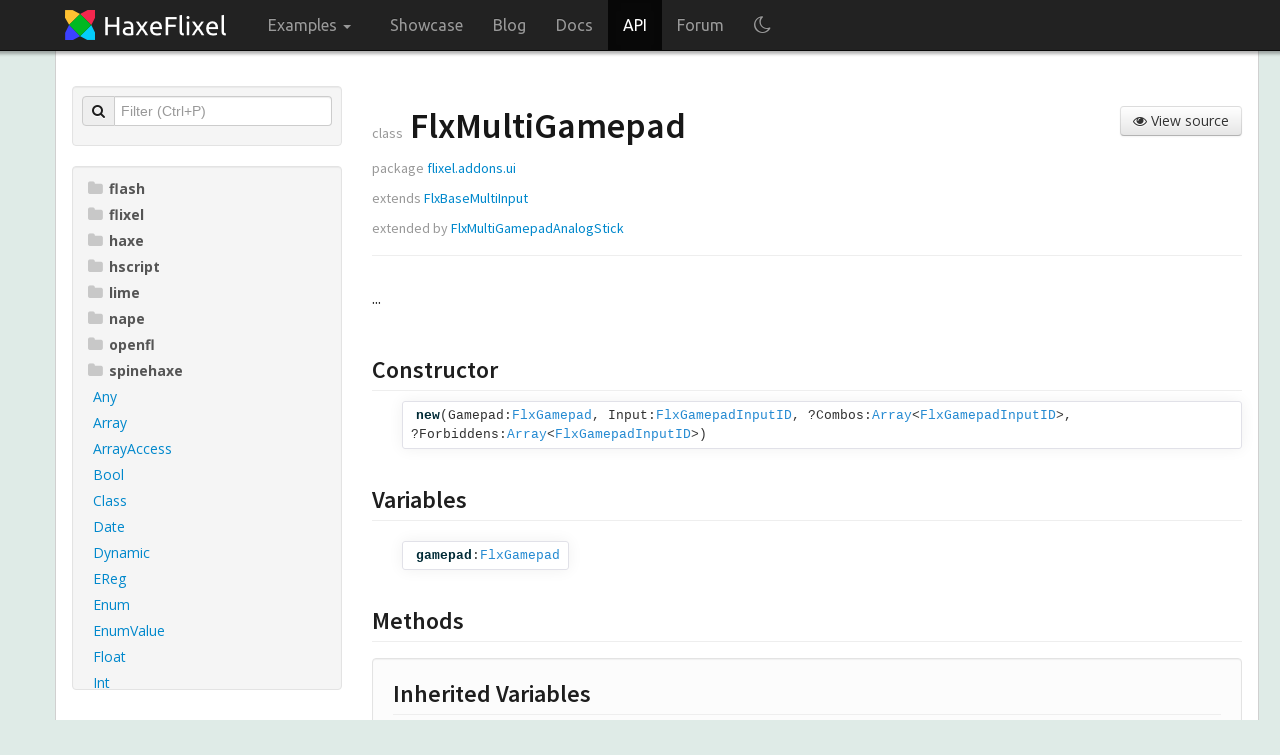

--- FILE ---
content_type: text/html; charset=utf-8
request_url: https://api.haxeflixel.com/flixel/addons/ui/FlxMultiGamepad.html
body_size: 2776
content:
<!DOCTYPE html>
<html lang="en"><!-- use theme color or fallback -->
<!--use textcolor from settings, otherwise create a contrasting color to theme color-->
<head><meta charset="utf-8"/><link href="../../../bootstrap/css/bootstrap.min.css" rel="stylesheet"/><link href="../../../bootstrap/css/bootstrap-responsive.min.css" rel="stylesheet"/><link href="../../../bootstrap/css/bootstrap-select.min.css" rel="stylesheet"/><link href="https://fonts.googleapis.com/css?family=Open+Sans:400,700,700italic,400italic" rel="stylesheet" type="text/css"/><link href="https://fonts.googleapis.com/css?family=Source+Sans+Pro:200,600,600italic,400" rel="stylesheet" type="text/css"/><link href="https://netdna.bootstrapcdn.com/font-awesome/4.1.0/css/font-awesome.css" rel="stylesheet" type="text/css"/><script src="../../../jquery-1.9.1.min.js"></script><script src="../../../bootstrap/js/bootstrap.min.js"></script><script src="../../../bootstrap/js/bootstrap-select.min.js"></script><link href="../../../styles.css" rel="stylesheet"/><link href="../../../extra-styles.css" rel="stylesheet"/><link href="../../../haxe-nav.css" rel="stylesheet"/><link href="../../../dark-mode.css" rel="stylesheet"/><script>var dox = {rootPath: "../../../",platforms: ["types"]};</script><script src="../../../nav.js"></script><script src="../../../index.js"></script><link rel="icon" href="../../../favicon.ico" type="image/x-icon"/><title>flixel.addons.ui.FlxMultiGamepad - HaxeFlixel API</title><meta name="description" content="..."/></head><body><script>/* Here to prevent flash of unstyled content */let systemDarkMode = window.matchMedia && window.matchMedia('(prefers-color-scheme: dark)').matches;if ((!localStorage.theme && systemDarkMode) || localStorage.theme == "dark") {document.body.style.backgroundColor = "#111";document.body.style.opacity = "0";document.addEventListener("DOMContentLoaded", function(event) {toggleTheme();document.body.style.backgroundColor = "";document.body.style.opacity = "";});}</script><nav class="nav"><div class="navbar navbar-inverse navbar-fixed-top"><div class="container"><div class="navbar-header"><button data-target=".navbar-collapse" data-toggle="collapse" class="navbar-toggle" type="button"><span class="icon-bar"></span><span class="icon-bar"></span><span class="icon-bar"></span></button><a href="https://haxeflixel.com/" class="navbar-brand"><img src="https://haxeflixel.com/images/haxeflixel-header.png" alt="HaxeFlixel"/></a></div><div class="navbar-collapse collapse"><ul class="nav navbar-nav"><li class="dropdown "><a href="#" class="dropdown-toggle" data-toggle="dropdown" role="button" aria-haspopup="true" aria-expanded="false">Examples <span class="caret"></span></a><ul class="dropdown-menu inverse-dropdown"><li><a href="https://haxeflixel.com/demos">Demos</a></li><li><a href="https://snippets.haxeflixel.com/">Snippets</a></li></ul></li><li><a href="https://haxeflixel.com/showcase">Showcase</a></li><li><a href="https://haxeflixel.com/blog">Blog</a></li><li><a href="https://haxeflixel.com/documentation">Docs</a></li><li class="active"><a href=".">API</a></li><li><a href="https://github.com/HaxeFlixel/flixel/discussions">Forum</a></li><li><a href="#" id="theme-toggle" class="brand" style="color:#999" onclick="toggleTheme()" title="Toggle Dark Mode"><i class="fa fa-moon-o"></i></a></li></ul></div></div></div></nav><div class="container main-content"><div class="row-fluid"><div class="span3"><div class="well sidebar-nav"><form class="form-search" id="searchForm"><div class="input-prepend input-block-level"><span class="add-on"><i class="fa fa-search"></i></span><input id="search" type="text" placeholder="Filter (Ctrl+P)" autocomplete="off"/></div></form></div><div class="well sidebar-nav" id="explorer"><div id="nav"></div></div></div><div class="span9"><div class="page-header"><span class="viewsource"><a href="https://github.com/HaxeFlixel/flixel-ui/tree/master/flixel/addons/ui/FlxMultiGamepad.hx" class="btn btn-medium"><i class="fa fa-eye"></i> View source</a></span><h1><small>class</small> FlxMultiGamepad</h1><h4><small>package <a href="../../../flixel/addons/ui/index.html">flixel.addons.ui</a></small></h4><h4><small>extends <a class="type" title="flixel.addons.ui.FlxBaseMultiInput" href="../../../flixel/addons/ui/FlxBaseMultiInput.html">FlxBaseMultiInput</a></small></h4>    <h4><small><span class="muted">extended by </span><a class="type" title="flixel.addons.ui.FlxMultiGamepadAnalogStick - ..." href="../../../flixel/addons/ui/FlxMultiGamepadAnalogStick.html">FlxMultiGamepadAnalogStick</a></small></h4><span class="label label-meta label-meta-directlyUsed" title="Marks types that are directly referenced by non-extern code.">@:directlyUsed</span></div><div class="body"><div class="doc doc-main"><p>...</p></div><h3 class="section">Constructor</h3><div class="fields"><div class="field "><a name="new"></a><h3 class="anchor"><code><a href="#new"><span class="identifier">new</span></a>(<span style="white-space:nowrap">Gamepad:<a class="type" title="flixel.input.gamepad.FlxGamepad" href="../../../flixel/input/gamepad/FlxGamepad.html">FlxGamepad</a>,</span> <span style="white-space:nowrap">Input:<a class="type" title="flixel.input.gamepad.FlxGamepadInputID - A high-level list of unique values for gamepad inputs." href="../../../flixel/input/gamepad/FlxGamepadInputID.html">FlxGamepadInputID</a>,</span> <span style="white-space:nowrap">?Combos:<a class="type" title="Array - An Array is a storage for values." href="../../../Array.html">Array</a>&lt;<a class="type" title="flixel.input.gamepad.FlxGamepadInputID - A high-level list of unique values for gamepad inputs." href="../../../flixel/input/gamepad/FlxGamepadInputID.html">FlxGamepadInputID</a>&gt;,</span> <span style="white-space:nowrap">?Forbiddens:<a class="type" title="Array - An Array is a storage for values." href="../../../Array.html">Array</a>&lt;<a class="type" title="flixel.input.gamepad.FlxGamepadInputID - A high-level list of unique values for gamepad inputs." href="../../../flixel/input/gamepad/FlxGamepadInputID.html">FlxGamepadInputID</a>&gt;</span>)</code></h3><div class="doc"><p></p></div></div></div><h3 class="section">Variables</h3><div class="fields"><div class="field "><a name="gamepad"></a><h3 class="anchor"><code><a href="#gamepad"><span class="identifier">gamepad</span></a>:<a class="type" title="flixel.input.gamepad.FlxGamepad" href="../../../flixel/input/gamepad/FlxGamepad.html">FlxGamepad</a></code></h3><div class="doc"><p></p></div></div></div><h3 class="section">Methods</h3><div class="fields"></div>  <div class="inherited-fields well"><h3 class="section">Inherited Variables</h3><div class="fields"><h4><a href="#" class="expand-button"><i class="fa fa-arrow-circle-o-right"></i></a> Defined by <a class="type" title="flixel.addons.ui.FlxBaseMultiInput" href="../../../flixel/addons/ui/FlxBaseMultiInput.html">FlxBaseMultiInput</a></h4><div style="display:none"><div class="field "><a name="combos"></a><h3 class="anchor"><code><a href="#combos"><span class="identifier">combos</span></a>:<a class="type" title="Array - An Array is a storage for values." href="../../../Array.html">Array</a>&lt;<a class="type" title="Int - The standard Int type." href="../../../Int.html">Int</a>&gt;</code></h3><div class="doc"><p>Any other inputs that must be pressed at the same time, ie, shift, alt, etc</p></div></div><div class="field "><a name="forbiddens"></a><h3 class="anchor"><code><a href="#forbiddens"><span class="identifier">forbiddens</span></a>:<a class="type" title="Array - An Array is a storage for values." href="../../../Array.html">Array</a>&lt;<a class="type" title="Int - The standard Int type." href="../../../Int.html">Int</a>&gt;</code></h3><div class="doc"><p>Any other inputs, that if pressed at the same time, forbid the press.
(Forbidden is useful so you can distinguish a "TAB" from a "SHIFT+TAB"
-- you add "SHIFT" to the first one's forbidden list)</p></div></div><div class="field "><a name="input"></a><h3 class="anchor"><code><a href="#input"><span class="identifier">input</span></a>:<a class="type" title="Int - The standard Int type." href="../../../Int.html">Int</a></code></h3><div class="doc"><p>The code for the main input itself, ie, tab, or the A button</p></div></div></div></div><h3 class="section">Inherited Methods</h3><div class="fields"><h4><a href="#" class="expand-button"><i class="fa fa-arrow-circle-o-right"></i></a> Defined by <a class="type" title="flixel.addons.ui.FlxBaseMultiInput" href="../../../flixel/addons/ui/FlxBaseMultiInput.html">FlxBaseMultiInput</a></h4><div style="display:none"><div class="field "><a name="equals"></a><h3 class="anchor"><code><a href="#equals"><span class="identifier">equals</span></a>(<span style="white-space:nowrap">other:<a class="type" title="flixel.addons.ui.FlxBaseMultiInput" href="../../../flixel/addons/ui/FlxBaseMultiInput.html">FlxBaseMultiInput</a></span>):<a class="type" title="Bool - The standard Boolean type, which can either be true or false." href="../../../Bool.html">Bool</a></code></h3><div class="doc"><p></p></div></div><div class="field "><a name="justPressed"></a><h3 class="anchor"><code><a href="#justPressed"><span class="identifier">justPressed</span></a>():<a class="type" title="Bool - The standard Boolean type, which can either be true or false." href="../../../Bool.html">Bool</a></code></h3><div class="doc"><p>Was the main key JUST pressed, AND are all of the combo keys currently pressed? (and none of the forbiddens?)</p></div></div><div class="field "><a name="justReleased"></a><h3 class="anchor"><code><a href="#justReleased"><span class="identifier">justReleased</span></a>():<a class="type" title="Bool - The standard Boolean type, which can either be true or false." href="../../../Bool.html">Bool</a></code></h3><div class="doc"><p>Was the main key JUST released, AND are no forbidden keys currently pressed? (Ignore whether combos were just released)</p></div></div><div class="field "><a name="pressed"></a><h3 class="anchor"><code><a href="#pressed"><span class="identifier">pressed</span></a>():<a class="type" title="Bool - The standard Boolean type, which can either be true or false." href="../../../Bool.html">Bool</a></code></h3><div class="doc"><p>Is the main key and all of the combo keys currently pressed? (and none of the forbiddens?)</p></div></div></div></div></div></div></div></div></div><footer><div class="footer-main"><div class=" container"><div class="footer-social"><iframe width="120px" scrolling="0" height="20px" frameborder="0" allowtransparency="true" src="https://ghbtns.com/github-btn.html?user=HaxeFlixel&amp;repo=flixel&amp;type=watch&amp;count=true&amp;size=small"></iframe><a href="https://twitter.com/haxeflixel" class="twitter-follow-button" data-show-count="true" data-lang="en" data-size="small">Follow @haxeflixel</a><script>!function (d, s, id){var js, fjs = d.getElementsByTagName (s)[0];if (!d.getElementById (id)){js = d.createElement (s);js.id = id;js.src = "//platform.twitter.com/widgets.js";fjs.parentNode.insertBefore (js, fjs);}} (document, "script", "twitter-wjs");</script></div><div class="footer-powered-by"><p>HaxeFlixel is powered by</p><a href="https://haxe.org"><img src="https://haxeflixel.com/images/haxe.svg" alt="Haxe" title="Haxe"/></a>+<a href="https://openfl.org"><img class="openfl-footer-logo" src="https://haxeflixel.com//images/openfl.svg" alt="OpenFL" title="OpenFL"/></a>+<a href="http://flixel.org"><img class="flixel-footer-logo" src="https://haxeflixel.com//images/flixel.svg" alt="Flixel" title="Flixel"/></a></div></div></div></footer><script src="../../..//highlighter.js"></script><link href="../../../highlighter.css" rel="stylesheet"/></body></html>

--- FILE ---
content_type: text/css; charset=utf-8
request_url: https://api.haxeflixel.com/extra-styles.css
body_size: 2363
content:
@import url(https://fonts.googleapis.com/css?family=Ubuntu:400,700,400italic,700italic);

/* nav */

body:not(.dark-theme) {
  background-color: #dfebe7;
}

body .dark-theme {
  background-color: #111111;
}



nav a {
  font-family: 'Ubuntu', sans-serif;
  padding-top: 14px !important;
  padding-bottom: 14px !important;
}

.navbar {
  height: 50px;
}

.nav-list li i.fa {
    height: 16px;
    width: 16px;
    color: rgb(200, 200, 200);
    font-weight: normal;
    font-size: 16px;
    padding-right: 5px;
}

.navbar img { /* hack for logo positioning */
  margin-top: -4px;
  margin-left: 15px;
}

.navbar #theme-toggle {
  margin-left: 0px;
}

div.main-content > div {
  margin-bottom: 100px;
  background: #ffffff;
  border: 1px solid #D0D0D0;
  border-radius: 10px;
  min-height: 820px;
  padding: 16px;
  overflow: hidden;
  padding-top: 50px;
}

.dark-theme div.main-content > div {
  background: #111111;
  border-color: #080808;
}

.navbar{position:relative;z-index:1000;min-height:50px;margin-bottom:22px;border:1px solid transparent}.navbar:before,.navbar:after{content:" ";display:table;}
.navbar:after{clear:both}
.navbar:before,.navbar:after{content:" ";display:table;}
.navbar:after{clear:both}
@media (min-width:768px){.navbar{border-radius:4px}}
.navbar-header:before,.navbar-header:after{content:" ";display:table;}
.navbar-header:after{clear:both}
.navbar-header:before,.navbar-header:after{content:" ";display:table;}
.navbar-header:after{clear:both}
@media (min-width:768px){.navbar-header{float:left}}
.navbar-collapse{max-height:340px;overflow-x:visible;padding-right:15px;padding-left:15px;border-top:1px solid transparent;box-shadow:inset 0 1px 0 rgba(255,255,255,0.1);-webkit-overflow-scrolling:touch}.navbar-collapse:before,.navbar-collapse:after{content:" ";display:table;}
/*.navbar-collapse:after{clear:both}*/
.navbar-collapse:before,.navbar-collapse:after{content:" ";display:table;}
/*.navbar-collapse:after{clear:both}*/
.navbar-collapse.in{overflow-y:auto}
@media (min-width:768px){.navbar-collapse{width:auto;border-top:0;box-shadow:none}.navbar-collapse.collapse{display:block !important;height:auto !important;padding-bottom:0;overflow:visible !important} .navbar-collapse.in{overflow-y:visible} .navbar-collapse .navbar-nav.navbar-left:first-child{margin-left:-15px} .navbar-collapse .navbar-nav.navbar-right:last-child{margin-right:-15px} .navbar-collapse .navbar-text:last-child{margin-right:0}}
.container>.navbar-header,.container>.navbar-collapse{margin-right:-15px;margin-left:-15px}@media (min-width:768px){.container>.navbar-header,.container>.navbar-collapse{margin-right:0;margin-left:0}}
.navbar-static-top{border-width:0 0 1px}@media (min-width:768px){.navbar-static-top{border-radius:0}}
.navbar-fixed-top,.navbar-fixed-bottom{position:fixed;right:0;left:0;border-width:0 0 1px}@media (min-width:768px){.navbar-fixed-top,.navbar-fixed-bottom{border-radius:0}}
.navbar-fixed-top{z-index:1030;top:0}
.navbar-fixed-bottom{bottom:0;margin-bottom:0}
.navbar-brand{float:left;padding:14px 15px;font-size:20px;line-height:22px}.navbar-brand:hover,.navbar-brand:focus{text-decoration:none}
@media (min-width:768px){.navbar>.container .navbar-brand{margin-left:-15px}}
.navbar-toggle{position:relative;float:right;margin-right:15px;padding:9px 10px;margin-top:8px;margin-bottom:8px;background-color:transparent;border:1px solid transparent;border-radius:4px}.navbar-toggle .icon-bar{display:block;width:22px;height:2px;border-radius:1px}
.navbar-toggle .icon-bar+.icon-bar{margin-top:4px}
@media (min-width:768px){.navbar-toggle{display:none}}
.navbar-nav{margin:7px -15px}.navbar-nav>li>a{padding-top:10px;padding-bottom:10px;line-height:22px}
@media (max-width:767px){.navbar-nav .open .dropdown-menu{position:static;float:none;width:auto;margin-top:0;background-color:transparent;border:0;box-shadow:none}.navbar-nav .open .dropdown-menu>li>a,.navbar-nav .open .dropdown-menu .dropdown-header{padding:5px 15px 5px 25px} .navbar-nav .open .dropdown-menu>li>a{line-height:22px}.navbar-nav .open .dropdown-menu>li>a:hover,.navbar-nav .open .dropdown-menu>li>a:focus{background-image:none}}@media (min-width:768px){.navbar-nav{float:left;margin:0}.navbar-nav>li{float:left}.navbar-nav>li>a{padding-top:14px;padding-bottom:14px}}
@media (min-width:768px){.navbar-left{float:left !important} .navbar-right{float:right !important}}.navbar-form{margin-left:-15px;margin-right:-15px;padding:10px 15px;border-top:1px solid transparent;border-bottom:1px solid transparent;-webkit-box-shadow:inset 0 1px 0 rgba(255, 255, 255, 0.1), 0 1px 0 rgba(255, 255, 255, 0.1);-moz-box-shadow:inset 0 1px 0 rgba(255, 255, 255, 0.1), 0 1px 0 rgba(255, 255, 255, 0.1);box-shadow:inset 0 1px 0 rgba(255, 255, 255, 0.1), 0 1px 0 rgba(255, 255, 255, 0.1);-webkit-box-shadow:inset 0 1px 0 rgba(255,255,255,0.1),0 1px 0 rgba(255,255,255,0.1);box-shadow:inset 0 1px 0 rgba(255,255,255,0.1),0 1px 0 rgba(255,255,255,0.1);margin-top:7px;margin-bottom:7px}@media (min-width:768px){.navbar-form .form-group{display:inline-block;margin-bottom:0;vertical-align:middle} .navbar-form .form-control{display:inline-block} .navbar-form .radio,.navbar-form .checkbox{display:inline-block;margin-top:0;margin-bottom:0;padding-left:0} .navbar-form .radio input[type="radio"],.navbar-form .checkbox input[type="checkbox"]{float:none;margin-left:0}}@media (max-width:767px){.navbar-form .form-group{margin-bottom:5px}}
@media (min-width:768px){.navbar-form{width:auto;border:0;margin-left:0;margin-right:0;padding-top:0;padding-bottom:0;-moz-box-shadow:none;box-shadow:none;-webkit-box-shadow:none;box-shadow:none}}
.navbar-nav>li>.dropdown-menu{margin-top:0;border-top-right-radius:0;border-top-left-radius:0}
.navbar-fixed-bottom .navbar-nav>li>.dropdown-menu{border-bottom-right-radius:0;border-bottom-left-radius:0}
.navbar-nav.pull-right>li>.dropdown-menu,.navbar-nav>li>.dropdown-menu.pull-right{left:auto;right:0}
.navbar-btn{margin-top:7px;margin-bottom:7px}
.navbar-text{float:left;margin-top:14px;margin-bottom:14px}@media (min-width:768px){.navbar-text{margin-left:15px;margin-right:15px}}
.navbar-default{background-color:#f8f8f8;border-color:#e7e7e7}.navbar-default .navbar-brand{color:#777}.navbar-default .navbar-brand:hover,.navbar-default .navbar-brand:focus{color:#5e5e5e;background-color:transparent}
.navbar-default .navbar-text{color:#777}
.navbar-default .navbar-nav>li>a{color:#777}.navbar-default .navbar-nav>li>a:hover,.navbar-default .navbar-nav>li>a:focus{color:#333;background-color:transparent}
.navbar-default .navbar-nav>.active>a,.navbar-default .navbar-nav>.active>a:hover,.navbar-default .navbar-nav>.active>a:focus{color:#555;background-color:#e7e7e7}
.navbar-default .navbar-nav>.disabled>a,.navbar-default .navbar-nav>.disabled>a:hover,.navbar-default .navbar-nav>.disabled>a:focus{color:#ccc;background-color:transparent}
.navbar-default .navbar-toggle{border-color:#ddd}.navbar-default .navbar-toggle:hover,.navbar-default .navbar-toggle:focus{background-color:#ddd}
.navbar-default .navbar-toggle .icon-bar{background-color:#ccc}
.navbar-default .navbar-collapse,.navbar-default .navbar-form{border-color:#e6e6e6}
.navbar-default .navbar-nav>.dropdown>a:hover .caret,.navbar-default .navbar-nav>.dropdown>a:focus .caret{border-top-color:#333;border-bottom-color:#333}
.navbar-default .navbar-nav>.open>a,.navbar-default .navbar-nav>.open>a:hover,.navbar-default .navbar-nav>.open>a:focus{background-color:#e7e7e7;color:#555}.navbar-default .navbar-nav>.open>a .caret,.navbar-default .navbar-nav>.open>a:hover .caret,.navbar-default .navbar-nav>.open>a:focus .caret{border-top-color:#555;border-bottom-color:#555}
.navbar-default .navbar-nav>.dropdown>a .caret{border-top-color:#777;border-bottom-color:#777}
@media (max-width:767px){.navbar-default .navbar-nav .open .dropdown-menu>li>a{color:#777}.navbar-default .navbar-nav .open .dropdown-menu>li>a:hover,.navbar-default .navbar-nav .open .dropdown-menu>li>a:focus{color:#333;background-color:transparent} .navbar-default .navbar-nav .open .dropdown-menu>.active>a,.navbar-default .navbar-nav .open .dropdown-menu>.active>a:hover,.navbar-default .navbar-nav .open .dropdown-menu>.active>a:focus{color:#555;background-color:#e7e7e7} .navbar-default .navbar-nav .open .dropdown-menu>.disabled>a,.navbar-default .navbar-nav .open .dropdown-menu>.disabled>a:hover,.navbar-default .navbar-nav .open .dropdown-menu>.disabled>a:focus{color:#ccc;background-color:transparent}}
.navbar-default .navbar-link{color:#777}.navbar-default .navbar-link:hover{color:#333}
.navbar-inverse{background-color:#222;border-color:#080808}.navbar-inverse .navbar-brand{color:#999}.navbar-inverse .navbar-brand:hover,.navbar-inverse .navbar-brand:focus{color:#fff;background-color:transparent}
.navbar-inverse .navbar-text{color:#999}
.navbar-inverse .navbar-nav>li>a{color:#999}.navbar-inverse .navbar-nav>li>a:hover,.navbar-inverse .navbar-nav>li>a:focus{color:#fff;background-color:transparent}
.navbar-inverse .navbar-nav>.active>a,.navbar-inverse .navbar-nav>.active>a:hover,.navbar-inverse .navbar-nav>.active>a:focus{color:#fff;background-color:#080808}
.navbar-inverse .navbar-nav>.disabled>a,.navbar-inverse .navbar-nav>.disabled>a:hover,.navbar-inverse .navbar-nav>.disabled>a:focus{color:#444;background-color:transparent}
.navbar-inverse .navbar-toggle{border-color:#333}.navbar-inverse .navbar-toggle:hover,.navbar-inverse .navbar-toggle:focus{background-color:#333}
.navbar-inverse .navbar-toggle .icon-bar{background-color:#fff}
.navbar-inverse .navbar-collapse,.navbar-inverse .navbar-form{border-color:#101010}
.navbar-inverse .navbar-nav>.open>a,.navbar-inverse .navbar-nav>.open>a:hover,.navbar-inverse .navbar-nav>.open>a:focus{background-color:#080808;color:#fff}
.navbar-inverse .navbar-nav>.dropdown>a:hover .caret{border-top-color:#fff;border-bottom-color:#fff}
.navbar-inverse .navbar-nav>.dropdown>a .caret{border-top-color:#999;border-bottom-color:#999}
.navbar-inverse .navbar-nav>.open>a .caret,.navbar-inverse .navbar-nav>.open>a:hover .caret,.navbar-inverse .navbar-nav>.open>a:focus .caret{border-top-color:#fff;border-bottom-color:#fff}
@media (max-width:767px){.navbar-inverse .navbar-nav .open .dropdown-menu>.dropdown-header{border-color:#080808} .navbar-inverse .navbar-nav .open .dropdown-menu>li>a{color:#999}.navbar-inverse .navbar-nav .open .dropdown-menu>li>a:hover,.navbar-inverse .navbar-nav .open .dropdown-menu>li>a:focus{color:#fff;background-color:transparent} .navbar-inverse .navbar-nav .open .dropdown-menu>.active>a,.navbar-inverse .navbar-nav .open .dropdown-menu>.active>a:hover,.navbar-inverse .navbar-nav .open .dropdown-menu>.active>a:focus{color:#fff;background-color:#080808} .navbar-inverse .navbar-nav .open .dropdown-menu>.disabled>a,.navbar-inverse .navbar-nav .open .dropdown-menu>.disabled>a:hover,.navbar-inverse .navbar-nav .open .dropdown-menu>.disabled>a:focus{color:#444;background-color:transparent}}
.navbar-inverse .navbar-link{color:#999}.navbar-inverse .navbar-link:hover{color:#fff}
.navbar-fixed-top{box-shadow:0 0 3px 3px rgba(0,0,0,0.3)}
.navbar-brand{padding:10px}

.caret {
  display: inline-block;
  width: 0;
  height: 0;
  margin-top: 0px !important;
  margin-left: 2px;
  vertical-align: middle;
  border-top: 4px dashed;
  border-right: 4px solid transparent;
  border-left: 4px solid transparent;
}

.navbar-nav>li>.dropdown-menu {
  margin-top: 0;
  border-top-left-radius: 0;
  border-top-right-radius: 0;
}

.open>.dropdown-menu {
  display: block;
}

.dropdown-menu {
  position: absolute;
  top: 100%;
  left: 0;
  z-index: 1000;
  display: none;
  float: left;
  min-width: 160px;
  padding: 5px 0;
  margin: 2px 0 0;
  font-size: 16px;
  text-align: left;
  list-style: none;
  background-color: #fff;
  -webkit-background-clip: padding-box;
  background-clip: padding-box;
  border: 1px solid #ccc;
  border: 1px solid rgba(0,0,0,.15);
  border-radius: 4px;
  -webkit-box-shadow: 0 6px 12px rgba(0,0,0,.175);
  box-shadow: 0 6px 12px rgba(0,0,0,.175);
}

.dropdown-menu>li>a {
  display: block;
  padding: 3px 20px !important;
  clear: both;
  font-weight: 400;
  line-height: 1.42857143;
  color: #333;
  white-space: nowrap;
}

.navbar .nav>li>.dropdown-menu:after {
  display: none;
}

.inverse-dropdown {
  background-color: #222 !important;
  border-color: #080808 !important;
}

.inverse-dropdown.divider {
  background-color: #000 !important;
}

.inverse-dropdown>li>a {
  color: #9d9d9d !important;
}
.inverse-dropdown>li>a:hover {
  color: #fff !important;
  background-color: #000 !important;
}

/* footer */
.footer-main {
  background: url("https://haxeflixel.com/images/footer-shadow.png") repeat-x scroll 0 0 #515151;
  min-height: 110px;
  text-shadow: none;
}

footer:before {
  background-image: -webkit-linear-gradient(left, #ffdb2d 0%, #ffdb2d 20%, #e30019 20%, #e30019 40%, #9CB641 40%, #9CB641 60%, #1a2eef 60%, #1a2eef 80%, #00abf3 80%, #00abf3 100%);
  background-image: -moz-linear-gradient(left center, #ffdb2d 0%, #ffdb2d 20%, #e30019 20%, #e30019 40%, #9CB641 40%, #9CB641 60%, #1a2eef 60%, #1a2eef 80%, #00abf3 80%, #00abf3 100%);
  top: 1;
  content: "";
  height: 4px;
  left: 0;
  position: absolute;
  right: 0;
}

.footer-powered-by {
  color: #FFFFFF;
  float: right;
  margin-top: 20px;
}

.footer-powered-by p {
  display: inline;
}

.footer-powered-by img {
  width: 40px;
  margin: 6px;
}

.footer-social {
  margin-top: 28px;
  float: left;
}

/* offset anchors to account for the header */
:target::before {
  content: '';
  display: block;
  height: 55px;
  margin-top: -55px;
}

.table {
  width: 95%;
}

.colorbox {
  width: 14px;
  height: 14px;
  background: aliceblue;
  display: inline-block;
  border-color: black;
  border-style: solid;
  border-width: 1px;
  margin-left: 10px;
  margin-bottom: -4px;
}


--- FILE ---
content_type: text/css; charset=utf-8
request_url: https://api.haxeflixel.com/haxe-nav.css
body_size: -243
content:
/* empty file to prevent the file from the parent theme being pulled in */

--- FILE ---
content_type: image/svg+xml
request_url: https://haxeflixel.com//images/openfl.svg
body_size: 704
content:
<?xml version="1.0" encoding="UTF-8" standalone="no"?>
<svg width="100%" height="100%" viewBox="0 0 122 123" version="1.1" xmlns="http://www.w3.org/2000/svg" xmlns:xlink="http://www.w3.org/1999/xlink" xmlns:sketch="http://www.bohemiancoding.com/sketch/ns">
    <title>Slice 1</title>
    <description>Created with Sketch (http://www.bohemiancoding.com/sketch)</description>
    <defs></defs>
    <g id="Page-1" stroke="none" stroke-width="1" fill="none" fill-rule="evenodd" sketch:type="MSPage">
        <g id="openfl-+-openfl" sketch:type="MSLayerGroup" transform="translate(-3.000000, -3.000000)">
            <g id="openfl" sketch:type="MSShapeGroup">
                <path d="M0,0 L128,0 L128,128 L0,128 L0,0 Z" id="Shape"></path>
            </g>
            <g id="openfl" transform="translate(3.000000, 3.000000)" sketch:type="MSShapeGroup">
                <g id="layer1">
                    <g>
                        <g id="g4234">
                            <g id="g3158" transform="translate(37.000000, 35.000000)" fill="#24AFC4">
                                <g id="g256-8" transform="translate(14.500000, 26.000000) scale(1, -1) translate(-14.500000, -26.000000) ">
                                    <path d="M27.962585,51.8464431 L0,52 L0,0 L10.602224,0 L10.6445837,21.7638859 L27.3083447,21.7638859 L27.2646186,29.0694838 L10.602224,29.0694838 L10.602224,43.389022 L29,43.389022 L27.962585,51.8464431 Z" id="path258-0"></path>
                                </g>
                                <g id="g260-4" transform="translate(43.500000, 26.000000) scale(1, -1) translate(-43.500000, -26.000000) translate(34.000000, 0.000000)">
                                    <path d="M9.708048,52 L0,52 L0,9.91012453 C0,3.67828912 0.661819516,0 9.51603864,0 L17.7467692,0 L19,7.26789388 L10.7497959,7.26789388 C9.38009206,7.43381104 9.76730536,8.71970742 9.70804283,10.3338387 L9.708048,52 Z" id="path262-2"></path>
                                </g>
                            </g>
                            <g id="g6983" transform="translate(0.000000, 1.000000)" fill="#24AFC4">
                                <path d="M112.452014,60.5000018 C112.452014,86.4433057 93.2767732,108.227012 68.0000028,111.440558 L69.1934816,121 C99.2298378,117.181347 122,91.3136914 122,60.5000018 C122,29.6863093 99.2298377,3.81865304 69.1934788,0 L68,9.55944162 C93.276773,12.7729878 112.452014,34.556695 112.452014,60.5000018 Z" id="path6981"></path>
                                <path d="M9.54798575,60.5000017 C9.54798575,34.5566957 28.7232262,12.7729889 53.9999975,9.55944158 L52.8065182,0 C22.7701614,3.81865443 0,29.6863102 0,60.5000017 C0,91.3136918 22.7701628,117.181347 52.8065213,121 L54,111.440558 C28.7232273,108.227012 9.54798575,86.443306 9.54798575,60.5000017 Z" id="path6977"></path>
                            </g>
                            <path d="M61.0000008,113 C32.2811927,113 9,89.9426657 9,61.5000005 C9,33.0573351 32.2811929,10 61.0000008,10 C89.7188063,10 113,33.0573358 113,61.5000005 C113,89.9426649 89.7188065,113 61.0000008,113 Z M61,0.333333343 C27.3106294,0.333333343 0,27.3106299 0,61.0000005 C0,94.6893709 27.3106293,122.5 61,122.5 C94.6893684,122.5 122,94.6893701 122,61.0000005 C122,27.3106307 94.6893683,0.333333343 61,0.333333343 Z" id="path4148" fill-opacity="0.53333336" fill="#24AFC4"></path>
                        </g>
                    </g>
                </g>
            </g>
        </g>
    </g>
</svg>

--- FILE ---
content_type: image/svg+xml
request_url: https://haxeflixel.com//images/flixel.svg
body_size: -21
content:
﻿<?xml version="1.0" encoding="UTF-8"?>
<!DOCTYPE svg PUBLIC "-//W3C//DTD SVG 1.0//EN" "http://www.w3.org/TR/2001/REC-SVG-20010904/DTD/svg10.dtd">
<svg width="100%" height="100%" viewBox="0 0 4 4" version="1" xmlns="http://www.w3.org/2000/svg">
<path d="M 2 0 h 1 v 1 h -1 z" fill="#ff2346"/>
<path d="M 1 1 h 1 v 1 h -1 z" fill="#ffbf37"/>
<path d="M 1 2 h 1 v 1 h -1 z" fill="#00b92b"/>
<path d="M 2 2 h 1 v 1 h -1 z" fill="#0bc8ff"/>
<path d="M 1 3 h 1 v 1 h -1 z" fill="#3b43ff"/>
</svg>

--- FILE ---
content_type: application/javascript; charset=utf-8
request_url: https://api.haxeflixel.com/nav.js
body_size: 29346
content:
var navContent='<ul class="nav nav-list"><li class="expando package-flash"><a class="nav-header" href="#" onclick="return toggleCollapsed(this)"><i class="fa fa-folder"></i>flash</a><ul class="nav nav-list"><li class="expando "><a class="nav-header" href="#" onclick="return toggleCollapsed(this)"><i class="fa fa-folder"></i>accessibility</a><ul class="nav nav-list"><li data_path="flash.accessibility.AccessibilityImplementation"><a class="treeLink" href="::rootPath::flash/accessibility/AccessibilityImplementation.html" title="flash.accessibility.AccessibilityImplementation">AccessibilityImplementation<span class="pack">&nbsp;-&nbsp;flash.accessibility</span></a></li><li data_path="flash.accessibility.AccessibilityProperties"><a class="treeLink" href="::rootPath::flash/accessibility/AccessibilityProperties.html" title="flash.accessibility.AccessibilityProperties">AccessibilityProperties<span class="pack">&nbsp;-&nbsp;flash.accessibility</span></a></li></ul></li><li class="expando "><a class="nav-header" href="#" onclick="return toggleCollapsed(this)"><i class="fa fa-folder"></i>desktop</a><ul class="nav nav-list"><li data_path="flash.desktop.Clipboard"><a class="treeLink" href="::rootPath::flash/desktop/Clipboard.html" title="flash.desktop.Clipboard">Clipboard<span class="pack">&nbsp;-&nbsp;flash.desktop</span></a></li><li data_path="flash.desktop.ClipboardFormats"><a class="treeLink" href="::rootPath::flash/desktop/ClipboardFormats.html" title="flash.desktop.ClipboardFormats">ClipboardFormats<span class="pack">&nbsp;-&nbsp;flash.desktop</span></a></li><li data_path="flash.desktop.ClipboardTransferMode"><a class="treeLink" href="::rootPath::flash/desktop/ClipboardTransferMode.html" title="flash.desktop.ClipboardTransferMode">ClipboardTransferMode<span class="pack">&nbsp;-&nbsp;flash.desktop</span></a></li></ul></li><li class="expando "><a class="nav-header" href="#" onclick="return toggleCollapsed(this)"><i class="fa fa-folder"></i>display</a><ul class="nav nav-list"><li data_path="flash.display.ActionScriptVersion"><a class="treeLink" href="::rootPath::flash/display/ActionScriptVersion.html" title="flash.display.ActionScriptVersion">ActionScriptVersion<span class="pack">&nbsp;-&nbsp;flash.display</span></a></li><li data_path="flash.display.Bitmap"><a class="treeLink" href="::rootPath::flash/display/Bitmap.html" title="flash.display.Bitmap">Bitmap<span class="pack">&nbsp;-&nbsp;flash.display</span></a></li><li data_path="flash.display.BitmapData"><a class="treeLink" href="::rootPath::flash/display/BitmapData.html" title="flash.display.BitmapData">BitmapData<span class="pack">&nbsp;-&nbsp;flash.display</span></a></li><li data_path="flash.display.BitmapDataChannel"><a class="treeLink" href="::rootPath::flash/display/BitmapDataChannel.html" title="flash.display.BitmapDataChannel">BitmapDataChannel<span class="pack">&nbsp;-&nbsp;flash.display</span></a></li><li data_path="flash.display.BlendMode"><a class="treeLink" href="::rootPath::flash/display/BlendMode.html" title="flash.display.BlendMode">BlendMode<span class="pack">&nbsp;-&nbsp;flash.display</span></a></li><li data_path="flash.display.CapsStyle"><a class="treeLink" href="::rootPath::flash/display/CapsStyle.html" title="flash.display.CapsStyle">CapsStyle<span class="pack">&nbsp;-&nbsp;flash.display</span></a></li><li data_path="flash.display.ColorCorrection"><a class="treeLink" href="::rootPath::flash/display/ColorCorrection.html" title="flash.display.ColorCorrection">ColorCorrection<span class="pack">&nbsp;-&nbsp;flash.display</span></a></li><li data_path="flash.display.ColorCorrectionSupport"><a class="treeLink" href="::rootPath::flash/display/ColorCorrectionSupport.html" title="flash.display.ColorCorrectionSupport">ColorCorrectionSupport<span class="pack">&nbsp;-&nbsp;flash.display</span></a></li><li data_path="flash.display.DisplayObject"><a class="treeLink" href="::rootPath::flash/display/DisplayObject.html" title="flash.display.DisplayObject">DisplayObject<span class="pack">&nbsp;-&nbsp;flash.display</span></a></li><li data_path="flash.display.DisplayObjectContainer"><a class="treeLink" href="::rootPath::flash/display/DisplayObjectContainer.html" title="flash.display.DisplayObjectContainer">DisplayObjectContainer<span class="pack">&nbsp;-&nbsp;flash.display</span></a></li><li data_path="flash.display.FrameLabel"><a class="treeLink" href="::rootPath::flash/display/FrameLabel.html" title="flash.display.FrameLabel">FrameLabel<span class="pack">&nbsp;-&nbsp;flash.display</span></a></li><li data_path="flash.display.GradientType"><a class="treeLink" href="::rootPath::flash/display/GradientType.html" title="flash.display.GradientType">GradientType<span class="pack">&nbsp;-&nbsp;flash.display</span></a></li><li data_path="flash.display.Graphics"><a class="treeLink" href="::rootPath::flash/display/Graphics.html" title="flash.display.Graphics">Graphics<span class="pack">&nbsp;-&nbsp;flash.display</span></a></li><li data_path="flash.display.GraphicsBitmapFill"><a class="treeLink" href="::rootPath::flash/display/GraphicsBitmapFill.html" title="flash.display.GraphicsBitmapFill">GraphicsBitmapFill<span class="pack">&nbsp;-&nbsp;flash.display</span></a></li><li data_path="flash.display.GraphicsEndFill"><a class="treeLink" href="::rootPath::flash/display/GraphicsEndFill.html" title="flash.display.GraphicsEndFill">GraphicsEndFill<span class="pack">&nbsp;-&nbsp;flash.display</span></a></li><li data_path="flash.display.GraphicsGradientFill"><a class="treeLink" href="::rootPath::flash/display/GraphicsGradientFill.html" title="flash.display.GraphicsGradientFill">GraphicsGradientFill<span class="pack">&nbsp;-&nbsp;flash.display</span></a></li><li data_path="flash.display.GraphicsPath"><a class="treeLink" href="::rootPath::flash/display/GraphicsPath.html" title="flash.display.GraphicsPath">GraphicsPath<span class="pack">&nbsp;-&nbsp;flash.display</span></a></li><li data_path="flash.display.GraphicsPathWinding"><a class="treeLink" href="::rootPath::flash/display/GraphicsPathWinding.html" title="flash.display.GraphicsPathWinding">GraphicsPathWinding<span class="pack">&nbsp;-&nbsp;flash.display</span></a></li><li data_path="flash.display.GraphicsShaderFill"><a class="treeLink" href="::rootPath::flash/display/GraphicsShaderFill.html" title="flash.display.GraphicsShaderFill">GraphicsShaderFill<span class="pack">&nbsp;-&nbsp;flash.display</span></a></li><li data_path="flash.display.GraphicsSolidFill"><a class="treeLink" href="::rootPath::flash/display/GraphicsSolidFill.html" title="flash.display.GraphicsSolidFill">GraphicsSolidFill<span class="pack">&nbsp;-&nbsp;flash.display</span></a></li><li data_path="flash.display.GraphicsStroke"><a class="treeLink" href="::rootPath::flash/display/GraphicsStroke.html" title="flash.display.GraphicsStroke">GraphicsStroke<span class="pack">&nbsp;-&nbsp;flash.display</span></a></li><li data_path="flash.display.GraphicsTrianglePath"><a class="treeLink" href="::rootPath::flash/display/GraphicsTrianglePath.html" title="flash.display.GraphicsTrianglePath">GraphicsTrianglePath<span class="pack">&nbsp;-&nbsp;flash.display</span></a></li><li data_path="flash.display.IBitmapDrawable"><a class="treeLink" href="::rootPath::flash/display/IBitmapDrawable.html" title="flash.display.IBitmapDrawable">IBitmapDrawable<span class="pack">&nbsp;-&nbsp;flash.display</span></a></li><li data_path="flash.display.IGraphicsData"><a class="treeLink" href="::rootPath::flash/display/IGraphicsData.html" title="flash.display.IGraphicsData">IGraphicsData<span class="pack">&nbsp;-&nbsp;flash.display</span></a></li><li data_path="flash.display.IGraphicsFill"><a class="treeLink" href="::rootPath::flash/display/IGraphicsFill.html" title="flash.display.IGraphicsFill">IGraphicsFill<span class="pack">&nbsp;-&nbsp;flash.display</span></a></li><li data_path="flash.display.IGraphicsPath"><a class="treeLink" href="::rootPath::flash/display/IGraphicsPath.html" title="flash.display.IGraphicsPath">IGraphicsPath<span class="pack">&nbsp;-&nbsp;flash.display</span></a></li><li data_path="flash.display.IGraphicsStroke"><a class="treeLink" href="::rootPath::flash/display/IGraphicsStroke.html" title="flash.display.IGraphicsStroke">IGraphicsStroke<span class="pack">&nbsp;-&nbsp;flash.display</span></a></li><li data_path="flash.display.InteractiveObject"><a class="treeLink" href="::rootPath::flash/display/InteractiveObject.html" title="flash.display.InteractiveObject">InteractiveObject<span class="pack">&nbsp;-&nbsp;flash.display</span></a></li><li data_path="flash.display.InterpolationMethod"><a class="treeLink" href="::rootPath::flash/display/InterpolationMethod.html" title="flash.display.InterpolationMethod">InterpolationMethod<span class="pack">&nbsp;-&nbsp;flash.display</span></a></li><li data_path="flash.display.JointStyle"><a class="treeLink" href="::rootPath::flash/display/JointStyle.html" title="flash.display.JointStyle">JointStyle<span class="pack">&nbsp;-&nbsp;flash.display</span></a></li><li data_path="flash.display.LineScaleMode"><a class="treeLink" href="::rootPath::flash/display/LineScaleMode.html" title="flash.display.LineScaleMode">LineScaleMode<span class="pack">&nbsp;-&nbsp;flash.display</span></a></li><li data_path="flash.display.Loader"><a class="treeLink" href="::rootPath::flash/display/Loader.html" title="flash.display.Loader">Loader<span class="pack">&nbsp;-&nbsp;flash.display</span></a></li><li data_path="flash.display.LoaderInfo"><a class="treeLink" href="::rootPath::flash/display/LoaderInfo.html" title="flash.display.LoaderInfo">LoaderInfo<span class="pack">&nbsp;-&nbsp;flash.display</span></a></li><li data_path="flash.display.MovieClip"><a class="treeLink" href="::rootPath::flash/display/MovieClip.html" title="flash.display.MovieClip">MovieClip<span class="pack">&nbsp;-&nbsp;flash.display</span></a></li><li data_path="flash.display.NativeMenu"><a class="treeLink" href="::rootPath::flash/display/NativeMenu.html" title="flash.display.NativeMenu">NativeMenu<span class="pack">&nbsp;-&nbsp;flash.display</span></a></li><li data_path="flash.display.PixelSnapping"><a class="treeLink" href="::rootPath::flash/display/PixelSnapping.html" title="flash.display.PixelSnapping">PixelSnapping<span class="pack">&nbsp;-&nbsp;flash.display</span></a></li><li data_path="flash.display.Scene"><a class="treeLink" href="::rootPath::flash/display/Scene.html" title="flash.display.Scene">Scene<span class="pack">&nbsp;-&nbsp;flash.display</span></a></li><li data_path="flash.display.Shader"><a class="treeLink" href="::rootPath::flash/display/Shader.html" title="flash.display.Shader">Shader<span class="pack">&nbsp;-&nbsp;flash.display</span></a></li><li data_path="flash.display.ShaderData"><a class="treeLink" href="::rootPath::flash/display/ShaderData.html" title="flash.display.ShaderData">ShaderData<span class="pack">&nbsp;-&nbsp;flash.display</span></a></li><li data_path="flash.display.ShaderParameter"><a class="treeLink" href="::rootPath::flash/display/ShaderParameter.html" title="flash.display.ShaderParameter">ShaderParameter<span class="pack">&nbsp;-&nbsp;flash.display</span></a></li><li data_path="flash.display.ShaderParameterType"><a class="treeLink" href="::rootPath::flash/display/ShaderParameterType.html" title="flash.display.ShaderParameterType">ShaderParameterType<span class="pack">&nbsp;-&nbsp;flash.display</span></a></li><li data_path="flash.display.ShaderPrecision"><a class="treeLink" href="::rootPath::flash/display/ShaderPrecision.html" title="flash.display.ShaderPrecision">ShaderPrecision<span class="pack">&nbsp;-&nbsp;flash.display</span></a></li><li data_path="flash.display.Shape"><a class="treeLink" href="::rootPath::flash/display/Shape.html" title="flash.display.Shape">Shape<span class="pack">&nbsp;-&nbsp;flash.display</span></a></li><li data_path="flash.display.SpreadMethod"><a class="treeLink" href="::rootPath::flash/display/SpreadMethod.html" title="flash.display.SpreadMethod">SpreadMethod<span class="pack">&nbsp;-&nbsp;flash.display</span></a></li><li data_path="flash.display.Sprite"><a class="treeLink" href="::rootPath::flash/display/Sprite.html" title="flash.display.Sprite">Sprite<span class="pack">&nbsp;-&nbsp;flash.display</span></a></li><li data_path="flash.display.Stage"><a class="treeLink" href="::rootPath::flash/display/Stage.html" title="flash.display.Stage">Stage<span class="pack">&nbsp;-&nbsp;flash.display</span></a></li><li data_path="flash.display.Stage3D"><a class="treeLink" href="::rootPath::flash/display/Stage3D.html" title="flash.display.Stage3D">Stage3D<span class="pack">&nbsp;-&nbsp;flash.display</span></a></li><li data_path="flash.display.StageAlign"><a class="treeLink" href="::rootPath::flash/display/StageAlign.html" title="flash.display.StageAlign">StageAlign<span class="pack">&nbsp;-&nbsp;flash.display</span></a></li><li data_path="flash.display.StageDisplayState"><a class="treeLink" href="::rootPath::flash/display/StageDisplayState.html" title="flash.display.StageDisplayState">StageDisplayState<span class="pack">&nbsp;-&nbsp;flash.display</span></a></li><li data_path="flash.display.StageQuality"><a class="treeLink" href="::rootPath::flash/display/StageQuality.html" title="flash.display.StageQuality">StageQuality<span class="pack">&nbsp;-&nbsp;flash.display</span></a></li><li data_path="flash.display.StageScaleMode"><a class="treeLink" href="::rootPath::flash/display/StageScaleMode.html" title="flash.display.StageScaleMode">StageScaleMode<span class="pack">&nbsp;-&nbsp;flash.display</span></a></li><li data_path="flash.display.TriangleCulling"><a class="treeLink" href="::rootPath::flash/display/TriangleCulling.html" title="flash.display.TriangleCulling">TriangleCulling<span class="pack">&nbsp;-&nbsp;flash.display</span></a></li></ul></li><li class="expando "><a class="nav-header" href="#" onclick="return toggleCollapsed(this)"><i class="fa fa-folder"></i>display3D</a><ul class="nav nav-list"><li class="expando "><a class="nav-header" href="#" onclick="return toggleCollapsed(this)"><i class="fa fa-folder"></i>textures</a><ul class="nav nav-list"><li data_path="flash.display3D.textures.CubeTexture"><a class="treeLink" href="::rootPath::flash/display3D/textures/CubeTexture.html" title="flash.display3D.textures.CubeTexture">CubeTexture<span class="pack">&nbsp;-&nbsp;flash.display3D.textures</span></a></li><li data_path="flash.display3D.textures.RectangleTexture"><a class="treeLink" href="::rootPath::flash/display3D/textures/RectangleTexture.html" title="flash.display3D.textures.RectangleTexture">RectangleTexture<span class="pack">&nbsp;-&nbsp;flash.display3D.textures</span></a></li><li data_path="flash.display3D.textures.Texture"><a class="treeLink" href="::rootPath::flash/display3D/textures/Texture.html" title="flash.display3D.textures.Texture">Texture<span class="pack">&nbsp;-&nbsp;flash.display3D.textures</span></a></li><li data_path="flash.display3D.textures.TextureBase"><a class="treeLink" href="::rootPath::flash/display3D/textures/TextureBase.html" title="flash.display3D.textures.TextureBase">TextureBase<span class="pack">&nbsp;-&nbsp;flash.display3D.textures</span></a></li><li data_path="flash.display3D.textures.VideoTexture"><a class="treeLink" href="::rootPath::flash/display3D/textures/VideoTexture.html" title="flash.display3D.textures.VideoTexture">VideoTexture<span class="pack">&nbsp;-&nbsp;flash.display3D.textures</span></a></li></ul></li><li data_path="flash.display3D.Context3D"><a class="treeLink" href="::rootPath::flash/display3D/Context3D.html" title="flash.display3D.Context3D">Context3D<span class="pack">&nbsp;-&nbsp;flash.display3D</span></a></li><li data_path="flash.display3D.Context3DBlendFactor"><a class="treeLink" href="::rootPath::flash/display3D/Context3DBlendFactor.html" title="flash.display3D.Context3DBlendFactor">Context3DBlendFactor<span class="pack">&nbsp;-&nbsp;flash.display3D</span></a></li><li data_path="flash.display3D.Context3DBufferUsage"><a class="treeLink" href="::rootPath::flash/display3D/Context3DBufferUsage.html" title="flash.display3D.Context3DBufferUsage">Context3DBufferUsage<span class="pack">&nbsp;-&nbsp;flash.display3D</span></a></li><li data_path="flash.display3D.Context3DCompareMode"><a class="treeLink" href="::rootPath::flash/display3D/Context3DCompareMode.html" title="flash.display3D.Context3DCompareMode">Context3DCompareMode<span class="pack">&nbsp;-&nbsp;flash.display3D</span></a></li><li data_path="flash.display3D.Context3DMipFilter"><a class="treeLink" href="::rootPath::flash/display3D/Context3DMipFilter.html" title="flash.display3D.Context3DMipFilter">Context3DMipFilter<span class="pack">&nbsp;-&nbsp;flash.display3D</span></a></li><li data_path="flash.display3D.Context3DProfile"><a class="treeLink" href="::rootPath::flash/display3D/Context3DProfile.html" title="flash.display3D.Context3DProfile">Context3DProfile<span class="pack">&nbsp;-&nbsp;flash.display3D</span></a></li><li data_path="flash.display3D.Context3DProgramType"><a class="treeLink" href="::rootPath::flash/display3D/Context3DProgramType.html" title="flash.display3D.Context3DProgramType">Context3DProgramType<span class="pack">&nbsp;-&nbsp;flash.display3D</span></a></li><li data_path="flash.display3D.Context3DRenderMode"><a class="treeLink" href="::rootPath::flash/display3D/Context3DRenderMode.html" title="flash.display3D.Context3DRenderMode">Context3DRenderMode<span class="pack">&nbsp;-&nbsp;flash.display3D</span></a></li><li data_path="flash.display3D.Context3DStencilAction"><a class="treeLink" href="::rootPath::flash/display3D/Context3DStencilAction.html" title="flash.display3D.Context3DStencilAction">Context3DStencilAction<span class="pack">&nbsp;-&nbsp;flash.display3D</span></a></li><li data_path="flash.display3D.Context3DTextureFilter"><a class="treeLink" href="::rootPath::flash/display3D/Context3DTextureFilter.html" title="flash.display3D.Context3DTextureFilter">Context3DTextureFilter<span class="pack">&nbsp;-&nbsp;flash.display3D</span></a></li><li data_path="flash.display3D.Context3DTextureFormat"><a class="treeLink" href="::rootPath::flash/display3D/Context3DTextureFormat.html" title="flash.display3D.Context3DTextureFormat">Context3DTextureFormat<span class="pack">&nbsp;-&nbsp;flash.display3D</span></a></li><li data_path="flash.display3D.Context3DTriangleFace"><a class="treeLink" href="::rootPath::flash/display3D/Context3DTriangleFace.html" title="flash.display3D.Context3DTriangleFace">Context3DTriangleFace<span class="pack">&nbsp;-&nbsp;flash.display3D</span></a></li><li data_path="flash.display3D.Context3DVertexBufferFormat"><a class="treeLink" href="::rootPath::flash/display3D/Context3DVertexBufferFormat.html" title="flash.display3D.Context3DVertexBufferFormat">Context3DVertexBufferFormat<span class="pack">&nbsp;-&nbsp;flash.display3D</span></a></li><li data_path="flash.display3D.Context3DWrapMode"><a class="treeLink" href="::rootPath::flash/display3D/Context3DWrapMode.html" title="flash.display3D.Context3DWrapMode">Context3DWrapMode<span class="pack">&nbsp;-&nbsp;flash.display3D</span></a></li><li data_path="flash.display3D.IndexBuffer3D"><a class="treeLink" href="::rootPath::flash/display3D/IndexBuffer3D.html" title="flash.display3D.IndexBuffer3D">IndexBuffer3D<span class="pack">&nbsp;-&nbsp;flash.display3D</span></a></li><li data_path="flash.display3D.Program3D"><a class="treeLink" href="::rootPath::flash/display3D/Program3D.html" title="flash.display3D.Program3D">Program3D<span class="pack">&nbsp;-&nbsp;flash.display3D</span></a></li><li data_path="flash.display3D.VertexBuffer3D"><a class="treeLink" href="::rootPath::flash/display3D/VertexBuffer3D.html" title="flash.display3D.VertexBuffer3D">VertexBuffer3D<span class="pack">&nbsp;-&nbsp;flash.display3D</span></a></li></ul></li><li class="expando "><a class="nav-header" href="#" onclick="return toggleCollapsed(this)"><i class="fa fa-folder"></i>errors</a><ul class="nav nav-list"><li data_path="flash.errors.ArgumentError"><a class="treeLink" href="::rootPath::flash/errors/ArgumentError.html" title="flash.errors.ArgumentError">ArgumentError<span class="pack">&nbsp;-&nbsp;flash.errors</span></a></li><li data_path="flash.errors.EOFError"><a class="treeLink" href="::rootPath::flash/errors/EOFError.html" title="flash.errors.EOFError">EOFError<span class="pack">&nbsp;-&nbsp;flash.errors</span></a></li><li data_path="flash.errors.Error"><a class="treeLink" href="::rootPath::flash/errors/Error.html" title="flash.errors.Error">Error<span class="pack">&nbsp;-&nbsp;flash.errors</span></a></li><li data_path="flash.errors.IOError"><a class="treeLink" href="::rootPath::flash/errors/IOError.html" title="flash.errors.IOError">IOError<span class="pack">&nbsp;-&nbsp;flash.errors</span></a></li><li data_path="flash.errors.IllegalOperationError"><a class="treeLink" href="::rootPath::flash/errors/IllegalOperationError.html" title="flash.errors.IllegalOperationError">IllegalOperationError<span class="pack">&nbsp;-&nbsp;flash.errors</span></a></li><li data_path="flash.errors.TypeError"><a class="treeLink" href="::rootPath::flash/errors/TypeError.html" title="flash.errors.TypeError">TypeError<span class="pack">&nbsp;-&nbsp;flash.errors</span></a></li></ul></li><li class="expando "><a class="nav-header" href="#" onclick="return toggleCollapsed(this)"><i class="fa fa-folder"></i>events</a><ul class="nav nav-list"><li data_path="flash.events.ErrorEvent"><a class="treeLink" href="::rootPath::flash/events/ErrorEvent.html" title="flash.events.ErrorEvent">ErrorEvent<span class="pack">&nbsp;-&nbsp;flash.events</span></a></li><li data_path="flash.events.Event"><a class="treeLink" href="::rootPath::flash/events/Event.html" title="flash.events.Event">Event<span class="pack">&nbsp;-&nbsp;flash.events</span></a></li><li data_path="flash.events.EventDispatcher"><a class="treeLink" href="::rootPath::flash/events/EventDispatcher.html" title="flash.events.EventDispatcher">EventDispatcher<span class="pack">&nbsp;-&nbsp;flash.events</span></a></li><li data_path="flash.events.EventPhase"><a class="treeLink" href="::rootPath::flash/events/EventPhase.html" title="flash.events.EventPhase">EventPhase<span class="pack">&nbsp;-&nbsp;flash.events</span></a></li><li data_path="flash.events.FocusEvent"><a class="treeLink" href="::rootPath::flash/events/FocusEvent.html" title="flash.events.FocusEvent">FocusEvent<span class="pack">&nbsp;-&nbsp;flash.events</span></a></li><li data_path="flash.events.GameInputEvent"><a class="treeLink" href="::rootPath::flash/events/GameInputEvent.html" title="flash.events.GameInputEvent">GameInputEvent<span class="pack">&nbsp;-&nbsp;flash.events</span></a></li><li data_path="flash.events.IEventDispatcher"><a class="treeLink" href="::rootPath::flash/events/IEventDispatcher.html" title="flash.events.IEventDispatcher">IEventDispatcher<span class="pack">&nbsp;-&nbsp;flash.events</span></a></li><li data_path="flash.events.IOErrorEvent"><a class="treeLink" href="::rootPath::flash/events/IOErrorEvent.html" title="flash.events.IOErrorEvent">IOErrorEvent<span class="pack">&nbsp;-&nbsp;flash.events</span></a></li><li data_path="flash.events.KeyboardEvent"><a class="treeLink" href="::rootPath::flash/events/KeyboardEvent.html" title="flash.events.KeyboardEvent">KeyboardEvent<span class="pack">&nbsp;-&nbsp;flash.events</span></a></li><li data_path="flash.events.MouseEvent"><a class="treeLink" href="::rootPath::flash/events/MouseEvent.html" title="flash.events.MouseEvent">MouseEvent<span class="pack">&nbsp;-&nbsp;flash.events</span></a></li><li data_path="flash.events.ProgressEvent"><a class="treeLink" href="::rootPath::flash/events/ProgressEvent.html" title="flash.events.ProgressEvent">ProgressEvent<span class="pack">&nbsp;-&nbsp;flash.events</span></a></li><li data_path="flash.events.TextEvent"><a class="treeLink" href="::rootPath::flash/events/TextEvent.html" title="flash.events.TextEvent">TextEvent<span class="pack">&nbsp;-&nbsp;flash.events</span></a></li><li data_path="flash.events.TouchEvent"><a class="treeLink" href="::rootPath::flash/events/TouchEvent.html" title="flash.events.TouchEvent">TouchEvent<span class="pack">&nbsp;-&nbsp;flash.events</span></a></li><li data_path="flash.events.UncaughtErrorEvents"><a class="treeLink" href="::rootPath::flash/events/UncaughtErrorEvents.html" title="flash.events.UncaughtErrorEvents">UncaughtErrorEvents<span class="pack">&nbsp;-&nbsp;flash.events</span></a></li></ul></li><li class="expando "><a class="nav-header" href="#" onclick="return toggleCollapsed(this)"><i class="fa fa-folder"></i>external</a><ul class="nav nav-list"><li data_path="flash.external.ExternalInterface"><a class="treeLink" href="::rootPath::flash/external/ExternalInterface.html" title="flash.external.ExternalInterface">ExternalInterface<span class="pack">&nbsp;-&nbsp;flash.external</span></a></li></ul></li><li class="expando "><a class="nav-header" href="#" onclick="return toggleCollapsed(this)"><i class="fa fa-folder"></i>filters</a><ul class="nav nav-list"><li data_path="flash.filters.BitmapFilter"><a class="treeLink" href="::rootPath::flash/filters/BitmapFilter.html" title="flash.filters.BitmapFilter">BitmapFilter<span class="pack">&nbsp;-&nbsp;flash.filters</span></a></li><li data_path="flash.filters.GlowFilter"><a class="treeLink" href="::rootPath::flash/filters/GlowFilter.html" title="flash.filters.GlowFilter">GlowFilter<span class="pack">&nbsp;-&nbsp;flash.filters</span></a></li><li data_path="flash.filters.ShaderFilter"><a class="treeLink" href="::rootPath::flash/filters/ShaderFilter.html" title="flash.filters.ShaderFilter">ShaderFilter<span class="pack">&nbsp;-&nbsp;flash.filters</span></a></li></ul></li><li class="expando "><a class="nav-header" href="#" onclick="return toggleCollapsed(this)"><i class="fa fa-folder"></i>geom</a><ul class="nav nav-list"><li data_path="flash.geom.ColorTransform"><a class="treeLink" href="::rootPath::flash/geom/ColorTransform.html" title="flash.geom.ColorTransform">ColorTransform<span class="pack">&nbsp;-&nbsp;flash.geom</span></a></li><li data_path="flash.geom.Matrix"><a class="treeLink" href="::rootPath::flash/geom/Matrix.html" title="flash.geom.Matrix">Matrix<span class="pack">&nbsp;-&nbsp;flash.geom</span></a></li><li data_path="flash.geom.Matrix3D"><a class="treeLink" href="::rootPath::flash/geom/Matrix3D.html" title="flash.geom.Matrix3D">Matrix3D<span class="pack">&nbsp;-&nbsp;flash.geom</span></a></li><li data_path="flash.geom.Orientation3D"><a class="treeLink" href="::rootPath::flash/geom/Orientation3D.html" title="flash.geom.Orientation3D">Orientation3D<span class="pack">&nbsp;-&nbsp;flash.geom</span></a></li><li data_path="flash.geom.PerspectiveProjection"><a class="treeLink" href="::rootPath::flash/geom/PerspectiveProjection.html" title="flash.geom.PerspectiveProjection">PerspectiveProjection<span class="pack">&nbsp;-&nbsp;flash.geom</span></a></li><li data_path="flash.geom.Point"><a class="treeLink" href="::rootPath::flash/geom/Point.html" title="flash.geom.Point">Point<span class="pack">&nbsp;-&nbsp;flash.geom</span></a></li><li data_path="flash.geom.Rectangle"><a class="treeLink" href="::rootPath::flash/geom/Rectangle.html" title="flash.geom.Rectangle">Rectangle<span class="pack">&nbsp;-&nbsp;flash.geom</span></a></li><li data_path="flash.geom.Transform"><a class="treeLink" href="::rootPath::flash/geom/Transform.html" title="flash.geom.Transform">Transform<span class="pack">&nbsp;-&nbsp;flash.geom</span></a></li><li data_path="flash.geom.Vector3D"><a class="treeLink" href="::rootPath::flash/geom/Vector3D.html" title="flash.geom.Vector3D">Vector3D<span class="pack">&nbsp;-&nbsp;flash.geom</span></a></li></ul></li><li class="expando "><a class="nav-header" href="#" onclick="return toggleCollapsed(this)"><i class="fa fa-folder"></i>media</a><ul class="nav nav-list"><li data_path="flash.media.AVCaptionStyle"><a class="treeLink" href="::rootPath::flash/media/AVCaptionStyle.html" title="flash.media.AVCaptionStyle">AVCaptionStyle<span class="pack">&nbsp;-&nbsp;flash.media</span></a></li><li data_path="flash.media.AVPlayState"><a class="treeLink" href="::rootPath::flash/media/AVPlayState.html" title="flash.media.AVPlayState">AVPlayState<span class="pack">&nbsp;-&nbsp;flash.media</span></a></li><li data_path="flash.media.AVResult"><a class="treeLink" href="::rootPath::flash/media/AVResult.html" title="flash.media.AVResult">AVResult<span class="pack">&nbsp;-&nbsp;flash.media</span></a></li><li data_path="flash.media.AVSource"><a class="treeLink" href="::rootPath::flash/media/AVSource.html" title="flash.media.AVSource">AVSource<span class="pack">&nbsp;-&nbsp;flash.media</span></a></li><li data_path="flash.media.AVStream"><a class="treeLink" href="::rootPath::flash/media/AVStream.html" title="flash.media.AVStream">AVStream<span class="pack">&nbsp;-&nbsp;flash.media</span></a></li><li data_path="flash.media.Camera"><a class="treeLink" href="::rootPath::flash/media/Camera.html" title="flash.media.Camera">Camera<span class="pack">&nbsp;-&nbsp;flash.media</span></a></li><li data_path="flash.media.ID3Info"><a class="treeLink" href="::rootPath::flash/media/ID3Info.html" title="flash.media.ID3Info">ID3Info<span class="pack">&nbsp;-&nbsp;flash.media</span></a></li><li data_path="flash.media.Microphone"><a class="treeLink" href="::rootPath::flash/media/Microphone.html" title="flash.media.Microphone">Microphone<span class="pack">&nbsp;-&nbsp;flash.media</span></a></li><li data_path="flash.media.MicrophoneEnhancedMode"><a class="treeLink" href="::rootPath::flash/media/MicrophoneEnhancedMode.html" title="flash.media.MicrophoneEnhancedMode">MicrophoneEnhancedMode<span class="pack">&nbsp;-&nbsp;flash.media</span></a></li><li data_path="flash.media.MicrophoneEnhancedOptions"><a class="treeLink" href="::rootPath::flash/media/MicrophoneEnhancedOptions.html" title="flash.media.MicrophoneEnhancedOptions">MicrophoneEnhancedOptions<span class="pack">&nbsp;-&nbsp;flash.media</span></a></li><li data_path="flash.media.Sound"><a class="treeLink" href="::rootPath::flash/media/Sound.html" title="flash.media.Sound">Sound<span class="pack">&nbsp;-&nbsp;flash.media</span></a></li><li data_path="flash.media.SoundChannel"><a class="treeLink" href="::rootPath::flash/media/SoundChannel.html" title="flash.media.SoundChannel">SoundChannel<span class="pack">&nbsp;-&nbsp;flash.media</span></a></li><li data_path="flash.media.SoundCodec"><a class="treeLink" href="::rootPath::flash/media/SoundCodec.html" title="flash.media.SoundCodec">SoundCodec<span class="pack">&nbsp;-&nbsp;flash.media</span></a></li><li data_path="flash.media.SoundLoaderContext"><a class="treeLink" href="::rootPath::flash/media/SoundLoaderContext.html" title="flash.media.SoundLoaderContext">SoundLoaderContext<span class="pack">&nbsp;-&nbsp;flash.media</span></a></li><li data_path="flash.media.SoundTransform"><a class="treeLink" href="::rootPath::flash/media/SoundTransform.html" title="flash.media.SoundTransform">SoundTransform<span class="pack">&nbsp;-&nbsp;flash.media</span></a></li><li data_path="flash.media.StageVideo"><a class="treeLink" href="::rootPath::flash/media/StageVideo.html" title="flash.media.StageVideo">StageVideo<span class="pack">&nbsp;-&nbsp;flash.media</span></a></li><li data_path="flash.media.VideoStreamSettings"><a class="treeLink" href="::rootPath::flash/media/VideoStreamSettings.html" title="flash.media.VideoStreamSettings">VideoStreamSettings<span class="pack">&nbsp;-&nbsp;flash.media</span></a></li></ul></li><li class="expando "><a class="nav-header" href="#" onclick="return toggleCollapsed(this)"><i class="fa fa-folder"></i>net</a><ul class="nav nav-list"><li data_path="flash.net.FileFilter"><a class="treeLink" href="::rootPath::flash/net/FileFilter.html" title="flash.net.FileFilter">FileFilter<span class="pack">&nbsp;-&nbsp;flash.net</span></a></li><li data_path="flash.net.FileReference"><a class="treeLink" href="::rootPath::flash/net/FileReference.html" title="flash.net.FileReference">FileReference<span class="pack">&nbsp;-&nbsp;flash.net</span></a></li><li data_path="flash.net.NetConnection"><a class="treeLink" href="::rootPath::flash/net/NetConnection.html" title="flash.net.NetConnection">NetConnection<span class="pack">&nbsp;-&nbsp;flash.net</span></a></li><li data_path="flash.net.NetStream"><a class="treeLink" href="::rootPath::flash/net/NetStream.html" title="flash.net.NetStream">NetStream<span class="pack">&nbsp;-&nbsp;flash.net</span></a></li><li data_path="flash.net.NetStreamInfo"><a class="treeLink" href="::rootPath::flash/net/NetStreamInfo.html" title="flash.net.NetStreamInfo">NetStreamInfo<span class="pack">&nbsp;-&nbsp;flash.net</span></a></li><li data_path="flash.net.NetStreamMulticastInfo"><a class="treeLink" href="::rootPath::flash/net/NetStreamMulticastInfo.html" title="flash.net.NetStreamMulticastInfo">NetStreamMulticastInfo<span class="pack">&nbsp;-&nbsp;flash.net</span></a></li><li data_path="flash.net.NetStreamPlayOptions"><a class="treeLink" href="::rootPath::flash/net/NetStreamPlayOptions.html" title="flash.net.NetStreamPlayOptions">NetStreamPlayOptions<span class="pack">&nbsp;-&nbsp;flash.net</span></a></li><li data_path="flash.net.ObjectEncoding"><a class="treeLink" href="::rootPath::flash/net/ObjectEncoding.html" title="flash.net.ObjectEncoding">ObjectEncoding<span class="pack">&nbsp;-&nbsp;flash.net</span></a></li><li data_path="flash.net.Responder"><a class="treeLink" href="::rootPath::flash/net/Responder.html" title="flash.net.Responder">Responder<span class="pack">&nbsp;-&nbsp;flash.net</span></a></li><li data_path="flash.net.SharedObject"><a class="treeLink" href="::rootPath::flash/net/SharedObject.html" title="flash.net.SharedObject">SharedObject<span class="pack">&nbsp;-&nbsp;flash.net</span></a></li><li data_path="flash.net.SharedObjectFlushStatus"><a class="treeLink" href="::rootPath::flash/net/SharedObjectFlushStatus.html" title="flash.net.SharedObjectFlushStatus">SharedObjectFlushStatus<span class="pack">&nbsp;-&nbsp;flash.net</span></a></li><li data_path="flash.net.URLLoader"><a class="treeLink" href="::rootPath::flash/net/URLLoader.html" title="flash.net.URLLoader">URLLoader<span class="pack">&nbsp;-&nbsp;flash.net</span></a></li><li data_path="flash.net.URLLoaderDataFormat"><a class="treeLink" href="::rootPath::flash/net/URLLoaderDataFormat.html" title="flash.net.URLLoaderDataFormat">URLLoaderDataFormat<span class="pack">&nbsp;-&nbsp;flash.net</span></a></li><li data_path="flash.net.URLRequest"><a class="treeLink" href="::rootPath::flash/net/URLRequest.html" title="flash.net.URLRequest">URLRequest<span class="pack">&nbsp;-&nbsp;flash.net</span></a></li><li data_path="flash.net.URLRequestHeader"><a class="treeLink" href="::rootPath::flash/net/URLRequestHeader.html" title="flash.net.URLRequestHeader">URLRequestHeader<span class="pack">&nbsp;-&nbsp;flash.net</span></a></li><li data_path="flash.net.URLRequestMethod"><a class="treeLink" href="::rootPath::flash/net/URLRequestMethod.html" title="flash.net.URLRequestMethod">URLRequestMethod<span class="pack">&nbsp;-&nbsp;flash.net</span></a></li></ul></li><li class="expando "><a class="nav-header" href="#" onclick="return toggleCollapsed(this)"><i class="fa fa-folder"></i>system</a><ul class="nav nav-list"><li data_path="flash.system.ApplicationDomain"><a class="treeLink" href="::rootPath::flash/system/ApplicationDomain.html" title="flash.system.ApplicationDomain">ApplicationDomain<span class="pack">&nbsp;-&nbsp;flash.system</span></a></li><li data_path="flash.system.Capabilities"><a class="treeLink" href="::rootPath::flash/system/Capabilities.html" title="flash.system.Capabilities">Capabilities<span class="pack">&nbsp;-&nbsp;flash.system</span></a></li><li data_path="flash.system.IME"><a class="treeLink" href="::rootPath::flash/system/IME.html" title="flash.system.IME">IME<span class="pack">&nbsp;-&nbsp;flash.system</span></a></li><li data_path="flash.system.IMEConversionMode"><a class="treeLink" href="::rootPath::flash/system/IMEConversionMode.html" title="flash.system.IMEConversionMode">IMEConversionMode<span class="pack">&nbsp;-&nbsp;flash.system</span></a></li><li data_path="flash.system.ImageDecodingPolicy"><a class="treeLink" href="::rootPath::flash/system/ImageDecodingPolicy.html" title="flash.system.ImageDecodingPolicy">ImageDecodingPolicy<span class="pack">&nbsp;-&nbsp;flash.system</span></a></li><li data_path="flash.system.LoaderContext"><a class="treeLink" href="::rootPath::flash/system/LoaderContext.html" title="flash.system.LoaderContext">LoaderContext<span class="pack">&nbsp;-&nbsp;flash.system</span></a></li><li data_path="flash.system.Security"><a class="treeLink" href="::rootPath::flash/system/Security.html" title="flash.system.Security">Security<span class="pack">&nbsp;-&nbsp;flash.system</span></a></li><li data_path="flash.system.SecurityDomain"><a class="treeLink" href="::rootPath::flash/system/SecurityDomain.html" title="flash.system.SecurityDomain">SecurityDomain<span class="pack">&nbsp;-&nbsp;flash.system</span></a></li><li data_path="flash.system.SecurityPanel"><a class="treeLink" href="::rootPath::flash/system/SecurityPanel.html" title="flash.system.SecurityPanel">SecurityPanel<span class="pack">&nbsp;-&nbsp;flash.system</span></a></li><li data_path="flash.system.System"><a class="treeLink" href="::rootPath::flash/system/System.html" title="flash.system.System">System<span class="pack">&nbsp;-&nbsp;flash.system</span></a></li><li data_path="flash.system.TouchscreenType"><a class="treeLink" href="::rootPath::flash/system/TouchscreenType.html" title="flash.system.TouchscreenType">TouchscreenType<span class="pack">&nbsp;-&nbsp;flash.system</span></a></li></ul></li><li class="expando "><a class="nav-header" href="#" onclick="return toggleCollapsed(this)"><i class="fa fa-folder"></i>text</a><ul class="nav nav-list"><li data_path="flash.text.AntiAliasType"><a class="treeLink" href="::rootPath::flash/text/AntiAliasType.html" title="flash.text.AntiAliasType">AntiAliasType<span class="pack">&nbsp;-&nbsp;flash.text</span></a></li><li data_path="flash.text.Font"><a class="treeLink" href="::rootPath::flash/text/Font.html" title="flash.text.Font">Font<span class="pack">&nbsp;-&nbsp;flash.text</span></a></li><li data_path="flash.text.FontStyle"><a class="treeLink" href="::rootPath::flash/text/FontStyle.html" title="flash.text.FontStyle">FontStyle<span class="pack">&nbsp;-&nbsp;flash.text</span></a></li><li data_path="flash.text.FontType"><a class="treeLink" href="::rootPath::flash/text/FontType.html" title="flash.text.FontType">FontType<span class="pack">&nbsp;-&nbsp;flash.text</span></a></li><li data_path="flash.text.GridFitType"><a class="treeLink" href="::rootPath::flash/text/GridFitType.html" title="flash.text.GridFitType">GridFitType<span class="pack">&nbsp;-&nbsp;flash.text</span></a></li><li data_path="flash.text.StyleSheet"><a class="treeLink" href="::rootPath::flash/text/StyleSheet.html" title="flash.text.StyleSheet">StyleSheet<span class="pack">&nbsp;-&nbsp;flash.text</span></a></li><li data_path="flash.text.TextField"><a class="treeLink" href="::rootPath::flash/text/TextField.html" title="flash.text.TextField">TextField<span class="pack">&nbsp;-&nbsp;flash.text</span></a></li><li data_path="flash.text.TextFieldAutoSize"><a class="treeLink" href="::rootPath::flash/text/TextFieldAutoSize.html" title="flash.text.TextFieldAutoSize">TextFieldAutoSize<span class="pack">&nbsp;-&nbsp;flash.text</span></a></li><li data_path="flash.text.TextFieldType"><a class="treeLink" href="::rootPath::flash/text/TextFieldType.html" title="flash.text.TextFieldType">TextFieldType<span class="pack">&nbsp;-&nbsp;flash.text</span></a></li><li data_path="flash.text.TextFormat"><a class="treeLink" href="::rootPath::flash/text/TextFormat.html" title="flash.text.TextFormat">TextFormat<span class="pack">&nbsp;-&nbsp;flash.text</span></a></li><li data_path="flash.text.TextFormatAlign"><a class="treeLink" href="::rootPath::flash/text/TextFormatAlign.html" title="flash.text.TextFormatAlign">TextFormatAlign<span class="pack">&nbsp;-&nbsp;flash.text</span></a></li><li data_path="flash.text.TextFormatDisplay"><a class="treeLink" href="::rootPath::flash/text/TextFormatDisplay.html" title="flash.text.TextFormatDisplay">TextFormatDisplay<span class="pack">&nbsp;-&nbsp;flash.text</span></a></li><li data_path="flash.text.TextInteractionMode"><a class="treeLink" href="::rootPath::flash/text/TextInteractionMode.html" title="flash.text.TextInteractionMode">TextInteractionMode<span class="pack">&nbsp;-&nbsp;flash.text</span></a></li><li data_path="flash.text.TextLineMetrics"><a class="treeLink" href="::rootPath::flash/text/TextLineMetrics.html" title="flash.text.TextLineMetrics">TextLineMetrics<span class="pack">&nbsp;-&nbsp;flash.text</span></a></li><li data_path="flash.text.TextSnapshot"><a class="treeLink" href="::rootPath::flash/text/TextSnapshot.html" title="flash.text.TextSnapshot">TextSnapshot<span class="pack">&nbsp;-&nbsp;flash.text</span></a></li></ul></li><li class="expando "><a class="nav-header" href="#" onclick="return toggleCollapsed(this)"><i class="fa fa-folder"></i>ui</a><ul class="nav nav-list"><li data_path="flash.ui.ContextMenu"><a class="treeLink" href="::rootPath::flash/ui/ContextMenu.html" title="flash.ui.ContextMenu">ContextMenu<span class="pack">&nbsp;-&nbsp;flash.ui</span></a></li><li data_path="flash.ui.ContextMenuBuiltInItems"><a class="treeLink" href="::rootPath::flash/ui/ContextMenuBuiltInItems.html" title="flash.ui.ContextMenuBuiltInItems">ContextMenuBuiltInItems<span class="pack">&nbsp;-&nbsp;flash.ui</span></a></li><li data_path="flash.ui.ContextMenuClipboardItems"><a class="treeLink" href="::rootPath::flash/ui/ContextMenuClipboardItems.html" title="flash.ui.ContextMenuClipboardItems">ContextMenuClipboardItems<span class="pack">&nbsp;-&nbsp;flash.ui</span></a></li><li data_path="flash.ui.GameInput"><a class="treeLink" href="::rootPath::flash/ui/GameInput.html" title="flash.ui.GameInput">GameInput<span class="pack">&nbsp;-&nbsp;flash.ui</span></a></li><li data_path="flash.ui.GameInputControl"><a class="treeLink" href="::rootPath::flash/ui/GameInputControl.html" title="flash.ui.GameInputControl">GameInputControl<span class="pack">&nbsp;-&nbsp;flash.ui</span></a></li><li data_path="flash.ui.GameInputDevice"><a class="treeLink" href="::rootPath::flash/ui/GameInputDevice.html" title="flash.ui.GameInputDevice">GameInputDevice<span class="pack">&nbsp;-&nbsp;flash.ui</span></a></li><li data_path="flash.ui.KeyLocation"><a class="treeLink" href="::rootPath::flash/ui/KeyLocation.html" title="flash.ui.KeyLocation">KeyLocation<span class="pack">&nbsp;-&nbsp;flash.ui</span></a></li><li data_path="flash.ui.Keyboard"><a class="treeLink" href="::rootPath::flash/ui/Keyboard.html" title="flash.ui.Keyboard">Keyboard<span class="pack">&nbsp;-&nbsp;flash.ui</span></a></li><li data_path="flash.ui.KeyboardType"><a class="treeLink" href="::rootPath::flash/ui/KeyboardType.html" title="flash.ui.KeyboardType">KeyboardType<span class="pack">&nbsp;-&nbsp;flash.ui</span></a></li><li data_path="flash.ui.Mouse"><a class="treeLink" href="::rootPath::flash/ui/Mouse.html" title="flash.ui.Mouse">Mouse<span class="pack">&nbsp;-&nbsp;flash.ui</span></a></li><li data_path="flash.ui.MouseCursor"><a class="treeLink" href="::rootPath::flash/ui/MouseCursor.html" title="flash.ui.MouseCursor">MouseCursor<span class="pack">&nbsp;-&nbsp;flash.ui</span></a></li><li data_path="flash.ui.MouseCursorData"><a class="treeLink" href="::rootPath::flash/ui/MouseCursorData.html" title="flash.ui.MouseCursorData">MouseCursorData<span class="pack">&nbsp;-&nbsp;flash.ui</span></a></li><li data_path="flash.ui.Multitouch"><a class="treeLink" href="::rootPath::flash/ui/Multitouch.html" title="flash.ui.Multitouch">Multitouch<span class="pack">&nbsp;-&nbsp;flash.ui</span></a></li><li data_path="flash.ui.MultitouchInputMode"><a class="treeLink" href="::rootPath::flash/ui/MultitouchInputMode.html" title="flash.ui.MultitouchInputMode">MultitouchInputMode<span class="pack">&nbsp;-&nbsp;flash.ui</span></a></li></ul></li><li class="expando "><a class="nav-header" href="#" onclick="return toggleCollapsed(this)"><i class="fa fa-folder"></i>utils</a><ul class="nav nav-list"><li data_path="flash.utils.ByteArray"><a class="treeLink" href="::rootPath::flash/utils/ByteArray.html" title="flash.utils.ByteArray">ByteArray<span class="pack">&nbsp;-&nbsp;flash.utils</span></a></li><li data_path="flash.utils.CompressionAlgorithm"><a class="treeLink" href="::rootPath::flash/utils/CompressionAlgorithm.html" title="flash.utils.CompressionAlgorithm">CompressionAlgorithm<span class="pack">&nbsp;-&nbsp;flash.utils</span></a></li><li data_path="flash.utils.Dictionary"><a class="treeLink" href="::rootPath::flash/utils/Dictionary.html" title="flash.utils.Dictionary">Dictionary<span class="pack">&nbsp;-&nbsp;flash.utils</span></a></li><li data_path="flash.utils.Endian"><a class="treeLink" href="::rootPath::flash/utils/Endian.html" title="flash.utils.Endian">Endian<span class="pack">&nbsp;-&nbsp;flash.utils</span></a></li><li data_path="flash.utils.Function"><a class="treeLink" href="::rootPath::flash/utils/Function.html" title="flash.utils.Function">Function<span class="pack">&nbsp;-&nbsp;flash.utils</span></a></li><li data_path="flash.utils.IDataInput"><a class="treeLink" href="::rootPath::flash/utils/IDataInput.html" title="flash.utils.IDataInput">IDataInput<span class="pack">&nbsp;-&nbsp;flash.utils</span></a></li><li data_path="flash.utils.IDataOutput"><a class="treeLink" href="::rootPath::flash/utils/IDataOutput.html" title="flash.utils.IDataOutput">IDataOutput<span class="pack">&nbsp;-&nbsp;flash.utils</span></a></li><li data_path="flash.utils.IExternalizable"><a class="treeLink" href="::rootPath::flash/utils/IExternalizable.html" title="flash.utils.IExternalizable">IExternalizable<span class="pack">&nbsp;-&nbsp;flash.utils</span></a></li><li data_path="flash.utils.Namespace"><a class="treeLink" href="::rootPath::flash/utils/Namespace.html" title="flash.utils.Namespace">Namespace<span class="pack">&nbsp;-&nbsp;flash.utils</span></a></li><li data_path="flash.utils.Object"><a class="treeLink" href="::rootPath::flash/utils/Object.html" title="flash.utils.Object">Object<span class="pack">&nbsp;-&nbsp;flash.utils</span></a></li><li data_path="flash.utils.QName"><a class="treeLink" href="::rootPath::flash/utils/QName.html" title="flash.utils.QName">QName<span class="pack">&nbsp;-&nbsp;flash.utils</span></a></li><li data_path="flash.utils.RegExp"><a class="treeLink" href="::rootPath::flash/utils/RegExp.html" title="flash.utils.RegExp">RegExp<span class="pack">&nbsp;-&nbsp;flash.utils</span></a></li></ul></li><li class="expando "><a class="nav-header" href="#" onclick="return toggleCollapsed(this)"><i class="fa fa-folder"></i>xml</a><ul class="nav nav-list"><li data_path="flash.xml.XML"><a class="treeLink" href="::rootPath::flash/xml/XML.html" title="flash.xml.XML">XML<span class="pack">&nbsp;-&nbsp;flash.xml</span></a></li><li data_path="flash.xml.XMLList"><a class="treeLink" href="::rootPath::flash/xml/XMLList.html" title="flash.xml.XMLList">XMLList<span class="pack">&nbsp;-&nbsp;flash.xml</span></a></li></ul></li><li data_path="flash.Lib"><a class="treeLink" href="::rootPath::flash/Lib.html" title="flash.Lib">Lib<span class="pack">&nbsp;-&nbsp;flash</span></a></li><li data_path="flash.Memory"><a class="treeLink" href="::rootPath::flash/Memory.html" title="flash.Memory">Memory<span class="pack">&nbsp;-&nbsp;flash</span></a></li><li data_path="flash.Vector"><a class="treeLink" href="::rootPath::flash/Vector.html" title="flash.Vector">Vector<span class="pack">&nbsp;-&nbsp;flash</span></a></li></ul></li><li class="expando package-flixel"><a class="nav-header" href="#" onclick="return toggleCollapsed(this)"><i class="fa fa-folder"></i>flixel</a><ul class="nav nav-list"><li class="expando "><a class="nav-header" href="#" onclick="return toggleCollapsed(this)"><i class="fa fa-folder"></i>addons</a><ul class="nav nav-list"><li class="expando "><a class="nav-header" href="#" onclick="return toggleCollapsed(this)"><i class="fa fa-folder"></i>api</a><ul class="nav nav-list"><li data_path="flixel.addons.api.FlxGameJolt"><a class="treeLink" href="::rootPath::flixel/addons/api/FlxGameJolt.html" title="flixel.addons.api.FlxGameJolt">FlxGameJolt<span class="pack">&nbsp;-&nbsp;flixel.addons.api</span></a></li><li data_path="flixel.addons.api.FlxKongregate"><a class="treeLink" href="::rootPath::flixel/addons/api/FlxKongregate.html" title="flixel.addons.api.FlxKongregate">FlxKongregate<span class="pack">&nbsp;-&nbsp;flixel.addons.api</span></a></li></ul></li><li class="expando "><a class="nav-header" href="#" onclick="return toggleCollapsed(this)"><i class="fa fa-folder"></i>display</a><ul class="nav nav-list"><li class="expando "><a class="nav-header" href="#" onclick="return toggleCollapsed(this)"><i class="fa fa-folder"></i>shapes</a><ul class="nav nav-list"><li data_path="flixel.addons.display.shapes.FlxShape"><a class="treeLink" href="::rootPath::flixel/addons/display/shapes/FlxShape.html" title="flixel.addons.display.shapes.FlxShape">FlxShape<span class="pack">&nbsp;-&nbsp;flixel.addons.display.shapes</span></a></li><li data_path="flixel.addons.display.shapes.FlxShapeArrow"><a class="treeLink" href="::rootPath::flixel/addons/display/shapes/FlxShapeArrow.html" title="flixel.addons.display.shapes.FlxShapeArrow">FlxShapeArrow<span class="pack">&nbsp;-&nbsp;flixel.addons.display.shapes</span></a></li><li data_path="flixel.addons.display.shapes.FlxShapeBox"><a class="treeLink" href="::rootPath::flixel/addons/display/shapes/FlxShapeBox.html" title="flixel.addons.display.shapes.FlxShapeBox">FlxShapeBox<span class="pack">&nbsp;-&nbsp;flixel.addons.display.shapes</span></a></li><li data_path="flixel.addons.display.shapes.FlxShapeCircle"><a class="treeLink" href="::rootPath::flixel/addons/display/shapes/FlxShapeCircle.html" title="flixel.addons.display.shapes.FlxShapeCircle">FlxShapeCircle<span class="pack">&nbsp;-&nbsp;flixel.addons.display.shapes</span></a></li><li data_path="flixel.addons.display.shapes.FlxShapeCross"><a class="treeLink" href="::rootPath::flixel/addons/display/shapes/FlxShapeCross.html" title="flixel.addons.display.shapes.FlxShapeCross">FlxShapeCross<span class="pack">&nbsp;-&nbsp;flixel.addons.display.shapes</span></a></li><li data_path="flixel.addons.display.shapes.FlxShapeDonut"><a class="treeLink" href="::rootPath::flixel/addons/display/shapes/FlxShapeDonut.html" title="flixel.addons.display.shapes.FlxShapeDonut">FlxShapeDonut<span class="pack">&nbsp;-&nbsp;flixel.addons.display.shapes</span></a></li><li data_path="flixel.addons.display.shapes.FlxShapeDoubleCircle"><a class="treeLink" href="::rootPath::flixel/addons/display/shapes/FlxShapeDoubleCircle.html" title="flixel.addons.display.shapes.FlxShapeDoubleCircle">FlxShapeDoubleCircle<span class="pack">&nbsp;-&nbsp;flixel.addons.display.shapes</span></a></li><li data_path="flixel.addons.display.shapes.FlxShapeGrid"><a class="treeLink" href="::rootPath::flixel/addons/display/shapes/FlxShapeGrid.html" title="flixel.addons.display.shapes.FlxShapeGrid">FlxShapeGrid<span class="pack">&nbsp;-&nbsp;flixel.addons.display.shapes</span></a></li><li data_path="flixel.addons.display.shapes.FlxShapeLightning"><a class="treeLink" href="::rootPath::flixel/addons/display/shapes/FlxShapeLightning.html" title="flixel.addons.display.shapes.FlxShapeLightning">FlxShapeLightning<span class="pack">&nbsp;-&nbsp;flixel.addons.display.shapes</span></a></li><li data_path="flixel.addons.display.shapes.FlxShapeLine"><a class="treeLink" href="::rootPath::flixel/addons/display/shapes/FlxShapeLine.html" title="flixel.addons.display.shapes.FlxShapeLine">FlxShapeLine<span class="pack">&nbsp;-&nbsp;flixel.addons.display.shapes</span></a></li><li data_path="flixel.addons.display.shapes.FlxShapeSquareDonut"><a class="treeLink" href="::rootPath::flixel/addons/display/shapes/FlxShapeSquareDonut.html" title="flixel.addons.display.shapes.FlxShapeSquareDonut">FlxShapeSquareDonut<span class="pack">&nbsp;-&nbsp;flixel.addons.display.shapes</span></a></li><li data_path="flixel.addons.display.shapes.FlxShapeType"><a class="treeLink" href="::rootPath::flixel/addons/display/shapes/FlxShapeType.html" title="flixel.addons.display.shapes.FlxShapeType">FlxShapeType<span class="pack">&nbsp;-&nbsp;flixel.addons.display.shapes</span></a></li><li data_path="flixel.addons.display.shapes.LightningStyle"><a class="treeLink" href="::rootPath::flixel/addons/display/shapes/LightningStyle.html" title="flixel.addons.display.shapes.LightningStyle">LightningStyle<span class="pack">&nbsp;-&nbsp;flixel.addons.display.shapes</span></a></li><li data_path="flixel.addons.display.shapes.LineSegment"><a class="treeLink" href="::rootPath::flixel/addons/display/shapes/LineSegment.html" title="flixel.addons.display.shapes.LineSegment">LineSegment<span class="pack">&nbsp;-&nbsp;flixel.addons.display.shapes</span></a></li></ul></li><li data_path="flixel.addons.display.BackdropBlitMode"><a class="treeLink" href="::rootPath::flixel/addons/display/BackdropBlitMode.html" title="flixel.addons.display.BackdropBlitMode">BackdropBlitMode<span class="pack">&nbsp;-&nbsp;flixel.addons.display</span></a></li><li data_path="flixel.addons.display.BackdropDrawParams"><a class="treeLink" href="::rootPath::flixel/addons/display/BackdropDrawParams.html" title="flixel.addons.display.BackdropDrawParams">BackdropDrawParams<span class="pack">&nbsp;-&nbsp;flixel.addons.display</span></a></li><li data_path="flixel.addons.display.FlxBackdrop"><a class="treeLink" href="::rootPath::flixel/addons/display/FlxBackdrop.html" title="flixel.addons.display.FlxBackdrop">FlxBackdrop<span class="pack">&nbsp;-&nbsp;flixel.addons.display</span></a></li><li data_path="flixel.addons.display.FlxExtendedMouseSprite"><a class="treeLink" href="::rootPath::flixel/addons/display/FlxExtendedMouseSprite.html" title="flixel.addons.display.FlxExtendedMouseSprite">FlxExtendedMouseSprite<span class="pack">&nbsp;-&nbsp;flixel.addons.display</span></a></li><li data_path="flixel.addons.display.FlxExtendedSprite"><a class="treeLink" href="::rootPath::flixel/addons/display/FlxExtendedSprite.html" title="flixel.addons.display.FlxExtendedSprite">FlxExtendedSprite<span class="pack">&nbsp;-&nbsp;flixel.addons.display</span></a></li><li data_path="flixel.addons.display.FlxGridOverlay"><a class="treeLink" href="::rootPath::flixel/addons/display/FlxGridOverlay.html" title="flixel.addons.display.FlxGridOverlay">FlxGridOverlay<span class="pack">&nbsp;-&nbsp;flixel.addons.display</span></a></li><li data_path="flixel.addons.display.FlxMouseSpring"><a class="treeLink" href="::rootPath::flixel/addons/display/FlxMouseSpring.html" title="flixel.addons.display.FlxMouseSpring">FlxMouseSpring<span class="pack">&nbsp;-&nbsp;flixel.addons.display</span></a></li><li data_path="flixel.addons.display.FlxNestedSprite"><a class="treeLink" href="::rootPath::flixel/addons/display/FlxNestedSprite.html" title="flixel.addons.display.FlxNestedSprite">FlxNestedSprite<span class="pack">&nbsp;-&nbsp;flixel.addons.display</span></a></li><li data_path="flixel.addons.display.FlxPieDial"><a class="treeLink" href="::rootPath::flixel/addons/display/FlxPieDial.html" title="flixel.addons.display.FlxPieDial">FlxPieDial<span class="pack">&nbsp;-&nbsp;flixel.addons.display</span></a></li><li data_path="flixel.addons.display.FlxPieDialShape"><a class="treeLink" href="::rootPath::flixel/addons/display/FlxPieDialShape.html" title="flixel.addons.display.FlxPieDialShape">FlxPieDialShape<span class="pack">&nbsp;-&nbsp;flixel.addons.display</span></a></li><li data_path="flixel.addons.display.FlxPieDialUtils"><a class="treeLink" href="::rootPath::flixel/addons/display/FlxPieDialUtils.html" title="flixel.addons.display.FlxPieDialUtils">FlxPieDialUtils<span class="pack">&nbsp;-&nbsp;flixel.addons.display</span></a></li><li data_path="flixel.addons.display.FlxShaderMaskCamera"><a class="treeLink" href="::rootPath::flixel/addons/display/FlxShaderMaskCamera.html" title="flixel.addons.display.FlxShaderMaskCamera">FlxShaderMaskCamera<span class="pack">&nbsp;-&nbsp;flixel.addons.display</span></a></li><li data_path="flixel.addons.display.FlxSliceSprite"><a class="treeLink" href="::rootPath::flixel/addons/display/FlxSliceSprite.html" title="flixel.addons.display.FlxSliceSprite">FlxSliceSprite<span class="pack">&nbsp;-&nbsp;flixel.addons.display</span></a></li><li data_path="flixel.addons.display.FlxSpriteAniRot"><a class="treeLink" href="::rootPath::flixel/addons/display/FlxSpriteAniRot.html" title="flixel.addons.display.FlxSpriteAniRot">FlxSpriteAniRot<span class="pack">&nbsp;-&nbsp;flixel.addons.display</span></a></li><li data_path="flixel.addons.display.FlxStarField2D"><a class="treeLink" href="::rootPath::flixel/addons/display/FlxStarField2D.html" title="flixel.addons.display.FlxStarField2D">FlxStarField2D<span class="pack">&nbsp;-&nbsp;flixel.addons.display</span></a></li><li data_path="flixel.addons.display.FlxStarField3D"><a class="treeLink" href="::rootPath::flixel/addons/display/FlxStarField3D.html" title="flixel.addons.display.FlxStarField3D">FlxStarField3D<span class="pack">&nbsp;-&nbsp;flixel.addons.display</span></a></li><li data_path="flixel.addons.display.FlxTiledSprite"><a class="treeLink" href="::rootPath::flixel/addons/display/FlxTiledSprite.html" title="flixel.addons.display.FlxTiledSprite">FlxTiledSprite<span class="pack">&nbsp;-&nbsp;flixel.addons.display</span></a></li><li data_path="flixel.addons.display.FlxZoomCamera"><a class="treeLink" href="::rootPath::flixel/addons/display/FlxZoomCamera.html" title="flixel.addons.display.FlxZoomCamera">FlxZoomCamera<span class="pack">&nbsp;-&nbsp;flixel.addons.display</span></a></li><li data_path="flixel.addons.display.MouseCallback"><a class="treeLink" href="::rootPath::flixel/addons/display/MouseCallback.html" title="flixel.addons.display.MouseCallback">MouseCallback<span class="pack">&nbsp;-&nbsp;flixel.addons.display</span></a></li></ul></li><li class="expando "><a class="nav-header" href="#" onclick="return toggleCollapsed(this)"><i class="fa fa-folder"></i>editors</a><ul class="nav nav-list"><li class="expando "><a class="nav-header" href="#" onclick="return toggleCollapsed(this)"><i class="fa fa-folder"></i>ogmo</a><ul class="nav nav-list"><li data_path="flixel.addons.editors.ogmo.DecalData"><a class="treeLink" href="::rootPath::flixel/addons/editors/ogmo/DecalData.html" title="flixel.addons.editors.ogmo.DecalData">DecalData<span class="pack">&nbsp;-&nbsp;flixel.addons.editors.ogmo</span></a></li><li data_path="flixel.addons.editors.ogmo.DecalLayer"><a class="treeLink" href="::rootPath::flixel/addons/editors/ogmo/DecalLayer.html" title="flixel.addons.editors.ogmo.DecalLayer">DecalLayer<span class="pack">&nbsp;-&nbsp;flixel.addons.editors.ogmo</span></a></li><li data_path="flixel.addons.editors.ogmo.EntityData"><a class="treeLink" href="::rootPath::flixel/addons/editors/ogmo/EntityData.html" title="flixel.addons.editors.ogmo.EntityData">EntityData<span class="pack">&nbsp;-&nbsp;flixel.addons.editors.ogmo</span></a></li><li data_path="flixel.addons.editors.ogmo.EntityLayer"><a class="treeLink" href="::rootPath::flixel/addons/editors/ogmo/EntityLayer.html" title="flixel.addons.editors.ogmo.EntityLayer">EntityLayer<span class="pack">&nbsp;-&nbsp;flixel.addons.editors.ogmo</span></a></li><li data_path="flixel.addons.editors.ogmo.FlxOgmo3Loader"><a class="treeLink" href="::rootPath::flixel/addons/editors/ogmo/FlxOgmo3Loader.html" title="flixel.addons.editors.ogmo.FlxOgmo3Loader">FlxOgmo3Loader<span class="pack">&nbsp;-&nbsp;flixel.addons.editors.ogmo</span></a></li><li data_path="flixel.addons.editors.ogmo.FlxOgmoLoader"><a class="treeLink" href="::rootPath::flixel/addons/editors/ogmo/FlxOgmoLoader.html" title="flixel.addons.editors.ogmo.FlxOgmoLoader">FlxOgmoLoader<span class="pack">&nbsp;-&nbsp;flixel.addons.editors.ogmo</span></a></li><li data_path="flixel.addons.editors.ogmo.GridLayer"><a class="treeLink" href="::rootPath::flixel/addons/editors/ogmo/GridLayer.html" title="flixel.addons.editors.ogmo.GridLayer">GridLayer<span class="pack">&nbsp;-&nbsp;flixel.addons.editors.ogmo</span></a></li><li data_path="flixel.addons.editors.ogmo.LayerData"><a class="treeLink" href="::rootPath::flixel/addons/editors/ogmo/LayerData.html" title="flixel.addons.editors.ogmo.LayerData">LayerData<span class="pack">&nbsp;-&nbsp;flixel.addons.editors.ogmo</span></a></li><li data_path="flixel.addons.editors.ogmo.LevelData"><a class="treeLink" href="::rootPath::flixel/addons/editors/ogmo/LevelData.html" title="flixel.addons.editors.ogmo.LevelData">LevelData<span class="pack">&nbsp;-&nbsp;flixel.addons.editors.ogmo</span></a></li><li data_path="flixel.addons.editors.ogmo.Point"><a class="treeLink" href="::rootPath::flixel/addons/editors/ogmo/Point.html" title="flixel.addons.editors.ogmo.Point">Point<span class="pack">&nbsp;-&nbsp;flixel.addons.editors.ogmo</span></a></li><li data_path="flixel.addons.editors.ogmo.ProjectData"><a class="treeLink" href="::rootPath::flixel/addons/editors/ogmo/ProjectData.html" title="flixel.addons.editors.ogmo.ProjectData">ProjectData<span class="pack">&nbsp;-&nbsp;flixel.addons.editors.ogmo</span></a></li><li data_path="flixel.addons.editors.ogmo.ProjectEntityData"><a class="treeLink" href="::rootPath::flixel/addons/editors/ogmo/ProjectEntityData.html" title="flixel.addons.editors.ogmo.ProjectEntityData">ProjectEntityData<span class="pack">&nbsp;-&nbsp;flixel.addons.editors.ogmo</span></a></li><li data_path="flixel.addons.editors.ogmo.ProjectLayerData"><a class="treeLink" href="::rootPath::flixel/addons/editors/ogmo/ProjectLayerData.html" title="flixel.addons.editors.ogmo.ProjectLayerData">ProjectLayerData<span class="pack">&nbsp;-&nbsp;flixel.addons.editors.ogmo</span></a></li><li data_path="flixel.addons.editors.ogmo.ProjectTilesetData"><a class="treeLink" href="::rootPath::flixel/addons/editors/ogmo/ProjectTilesetData.html" title="flixel.addons.editors.ogmo.ProjectTilesetData">ProjectTilesetData<span class="pack">&nbsp;-&nbsp;flixel.addons.editors.ogmo</span></a></li><li data_path="flixel.addons.editors.ogmo.TileLayer"><a class="treeLink" href="::rootPath::flixel/addons/editors/ogmo/TileLayer.html" title="flixel.addons.editors.ogmo.TileLayer">TileLayer<span class="pack">&nbsp;-&nbsp;flixel.addons.editors.ogmo</span></a></li></ul></li><li class="expando "><a class="nav-header" href="#" onclick="return toggleCollapsed(this)"><i class="fa fa-folder"></i>pex</a><ul class="nav nav-list"><li data_path="flixel.addons.editors.pex.FlxPexParser"><a class="treeLink" href="::rootPath::flixel/addons/editors/pex/FlxPexParser.html" title="flixel.addons.editors.pex.FlxPexParser">FlxPexParser<span class="pack">&nbsp;-&nbsp;flixel.addons.editors.pex</span></a></li><li data_path="flixel.addons.editors.pex.PexEmitterType"><a class="treeLink" href="::rootPath::flixel/addons/editors/pex/PexEmitterType.html" title="flixel.addons.editors.pex.PexEmitterType">PexEmitterType<span class="pack">&nbsp;-&nbsp;flixel.addons.editors.pex</span></a></li></ul></li><li class="expando "><a class="nav-header" href="#" onclick="return toggleCollapsed(this)"><i class="fa fa-folder"></i>spine</a><ul class="nav nav-list"><li class="expando "><a class="nav-header" href="#" onclick="return toggleCollapsed(this)"><i class="fa fa-folder"></i>texture</a><ul class="nav nav-list"><li data_path="flixel.addons.editors.spine.texture.FlixelTextureLoader"><a class="treeLink" href="::rootPath::flixel/addons/editors/spine/texture/FlixelTextureLoader.html" title="flixel.addons.editors.spine.texture.FlixelTextureLoader">FlixelTextureLoader<span class="pack">&nbsp;-&nbsp;flixel.addons.editors.spine.texture</span></a></li></ul></li><li data_path="flixel.addons.editors.spine.FlxSpine"><a class="treeLink" href="::rootPath::flixel/addons/editors/spine/FlxSpine.html" title="flixel.addons.editors.spine.FlxSpine">FlxSpine<span class="pack">&nbsp;-&nbsp;flixel.addons.editors.spine</span></a></li><li data_path="flixel.addons.editors.spine.FlxSpineCollider"><a class="treeLink" href="::rootPath::flixel/addons/editors/spine/FlxSpineCollider.html" title="flixel.addons.editors.spine.FlxSpineCollider">FlxSpineCollider<span class="pack">&nbsp;-&nbsp;flixel.addons.editors.spine</span></a></li></ul></li><li class="expando "><a class="nav-header" href="#" onclick="return toggleCollapsed(this)"><i class="fa fa-folder"></i>tiled</a><ul class="nav nav-list"><li data_path="flixel.addons.editors.tiled.FlxTiledMapAsset"><a class="treeLink" href="::rootPath::flixel/addons/editors/tiled/FlxTiledMapAsset.html" title="flixel.addons.editors.tiled.FlxTiledMapAsset">FlxTiledMapAsset<span class="pack">&nbsp;-&nbsp;flixel.addons.editors.tiled</span></a></li><li data_path="flixel.addons.editors.tiled.FlxTiledTileAsset"><a class="treeLink" href="::rootPath::flixel/addons/editors/tiled/FlxTiledTileAsset.html" title="flixel.addons.editors.tiled.FlxTiledTileAsset">FlxTiledTileAsset<span class="pack">&nbsp;-&nbsp;flixel.addons.editors.tiled</span></a></li><li data_path="flixel.addons.editors.tiled.TileAnimationData"><a class="treeLink" href="::rootPath::flixel/addons/editors/tiled/TileAnimationData.html" title="flixel.addons.editors.tiled.TileAnimationData">TileAnimationData<span class="pack">&nbsp;-&nbsp;flixel.addons.editors.tiled</span></a></li><li data_path="flixel.addons.editors.tiled.TiledGroupLayer"><a class="treeLink" href="::rootPath::flixel/addons/editors/tiled/TiledGroupLayer.html" title="flixel.addons.editors.tiled.TiledGroupLayer">TiledGroupLayer<span class="pack">&nbsp;-&nbsp;flixel.addons.editors.tiled</span></a></li><li data_path="flixel.addons.editors.tiled.TiledImageLayer"><a class="treeLink" href="::rootPath::flixel/addons/editors/tiled/TiledImageLayer.html" title="flixel.addons.editors.tiled.TiledImageLayer">TiledImageLayer<span class="pack">&nbsp;-&nbsp;flixel.addons.editors.tiled</span></a></li><li data_path="flixel.addons.editors.tiled.TiledImageTile"><a class="treeLink" href="::rootPath::flixel/addons/editors/tiled/TiledImageTile.html" title="flixel.addons.editors.tiled.TiledImageTile">TiledImageTile<span class="pack">&nbsp;-&nbsp;flixel.addons.editors.tiled</span></a></li><li data_path="flixel.addons.editors.tiled.TiledLayer"><a class="treeLink" href="::rootPath::flixel/addons/editors/tiled/TiledLayer.html" title="flixel.addons.editors.tiled.TiledLayer">TiledLayer<span class="pack">&nbsp;-&nbsp;flixel.addons.editors.tiled</span></a></li><li data_path="flixel.addons.editors.tiled.TiledLayerType"><a class="treeLink" href="::rootPath::flixel/addons/editors/tiled/TiledLayerType.html" title="flixel.addons.editors.tiled.TiledLayerType">TiledLayerType<span class="pack">&nbsp;-&nbsp;flixel.addons.editors.tiled</span></a></li><li data_path="flixel.addons.editors.tiled.TiledMap"><a class="treeLink" href="::rootPath::flixel/addons/editors/tiled/TiledMap.html" title="flixel.addons.editors.tiled.TiledMap">TiledMap<span class="pack">&nbsp;-&nbsp;flixel.addons.editors.tiled</span></a></li><li data_path="flixel.addons.editors.tiled.TiledObject"><a class="treeLink" href="::rootPath::flixel/addons/editors/tiled/TiledObject.html" title="flixel.addons.editors.tiled.TiledObject">TiledObject<span class="pack">&nbsp;-&nbsp;flixel.addons.editors.tiled</span></a></li><li data_path="flixel.addons.editors.tiled.TiledObjectLayer"><a class="treeLink" href="::rootPath::flixel/addons/editors/tiled/TiledObjectLayer.html" title="flixel.addons.editors.tiled.TiledObjectLayer">TiledObjectLayer<span class="pack">&nbsp;-&nbsp;flixel.addons.editors.tiled</span></a></li><li data_path="flixel.addons.editors.tiled.TiledPropertySet"><a class="treeLink" href="::rootPath::flixel/addons/editors/tiled/TiledPropertySet.html" title="flixel.addons.editors.tiled.TiledPropertySet">TiledPropertySet<span class="pack">&nbsp;-&nbsp;flixel.addons.editors.tiled</span></a></li><li data_path="flixel.addons.editors.tiled.TiledTile"><a class="treeLink" href="::rootPath::flixel/addons/editors/tiled/TiledTile.html" title="flixel.addons.editors.tiled.TiledTile">TiledTile<span class="pack">&nbsp;-&nbsp;flixel.addons.editors.tiled</span></a></li><li data_path="flixel.addons.editors.tiled.TiledTileLayer"><a class="treeLink" href="::rootPath::flixel/addons/editors/tiled/TiledTileLayer.html" title="flixel.addons.editors.tiled.TiledTileLayer">TiledTileLayer<span class="pack">&nbsp;-&nbsp;flixel.addons.editors.tiled</span></a></li><li data_path="flixel.addons.editors.tiled.TiledTilePropertySet"><a class="treeLink" href="::rootPath::flixel/addons/editors/tiled/TiledTilePropertySet.html" title="flixel.addons.editors.tiled.TiledTilePropertySet">TiledTilePropertySet<span class="pack">&nbsp;-&nbsp;flixel.addons.editors.tiled</span></a></li><li data_path="flixel.addons.editors.tiled.TiledTileSet"><a class="treeLink" href="::rootPath::flixel/addons/editors/tiled/TiledTileSet.html" title="flixel.addons.editors.tiled.TiledTileSet">TiledTileSet<span class="pack">&nbsp;-&nbsp;flixel.addons.editors.tiled</span></a></li></ul></li></ul></li><li class="expando "><a class="nav-header" href="#" onclick="return toggleCollapsed(this)"><i class="fa fa-folder"></i>effects</a><ul class="nav nav-list"><li class="expando "><a class="nav-header" href="#" onclick="return toggleCollapsed(this)"><i class="fa fa-folder"></i>chainable</a><ul class="nav nav-list"><li data_path="flixel.addons.effects.chainable.FlxEffectSprite"><a class="treeLink" href="::rootPath::flixel/addons/effects/chainable/FlxEffectSprite.html" title="flixel.addons.effects.chainable.FlxEffectSprite">FlxEffectSprite<span class="pack">&nbsp;-&nbsp;flixel.addons.effects.chainable</span></a></li><li data_path="flixel.addons.effects.chainable.FlxGlitchDirection"><a class="treeLink" href="::rootPath::flixel/addons/effects/chainable/FlxGlitchDirection.html" title="flixel.addons.effects.chainable.FlxGlitchDirection">FlxGlitchDirection<span class="pack">&nbsp;-&nbsp;flixel.addons.effects.chainable</span></a></li><li data_path="flixel.addons.effects.chainable.FlxGlitchEffect"><a class="treeLink" href="::rootPath::flixel/addons/effects/chainable/FlxGlitchEffect.html" title="flixel.addons.effects.chainable.FlxGlitchEffect">FlxGlitchEffect<span class="pack">&nbsp;-&nbsp;flixel.addons.effects.chainable</span></a></li><li data_path="flixel.addons.effects.chainable.FlxOutlineEffect"><a class="treeLink" href="::rootPath::flixel/addons/effects/chainable/FlxOutlineEffect.html" title="flixel.addons.effects.chainable.FlxOutlineEffect">FlxOutlineEffect<span class="pack">&nbsp;-&nbsp;flixel.addons.effects.chainable</span></a></li><li data_path="flixel.addons.effects.chainable.FlxOutlineMode"><a class="treeLink" href="::rootPath::flixel/addons/effects/chainable/FlxOutlineMode.html" title="flixel.addons.effects.chainable.FlxOutlineMode">FlxOutlineMode<span class="pack">&nbsp;-&nbsp;flixel.addons.effects.chainable</span></a></li><li data_path="flixel.addons.effects.chainable.FlxRainbowEffect"><a class="treeLink" href="::rootPath::flixel/addons/effects/chainable/FlxRainbowEffect.html" title="flixel.addons.effects.chainable.FlxRainbowEffect">FlxRainbowEffect<span class="pack">&nbsp;-&nbsp;flixel.addons.effects.chainable</span></a></li><li data_path="flixel.addons.effects.chainable.FlxShakeEffect"><a class="treeLink" href="::rootPath::flixel/addons/effects/chainable/FlxShakeEffect.html" title="flixel.addons.effects.chainable.FlxShakeEffect">FlxShakeEffect<span class="pack">&nbsp;-&nbsp;flixel.addons.effects.chainable</span></a></li><li data_path="flixel.addons.effects.chainable.FlxTrailEffect"><a class="treeLink" href="::rootPath::flixel/addons/effects/chainable/FlxTrailEffect.html" title="flixel.addons.effects.chainable.FlxTrailEffect">FlxTrailEffect<span class="pack">&nbsp;-&nbsp;flixel.addons.effects.chainable</span></a></li><li data_path="flixel.addons.effects.chainable.FlxWaveDirection"><a class="treeLink" href="::rootPath::flixel/addons/effects/chainable/FlxWaveDirection.html" title="flixel.addons.effects.chainable.FlxWaveDirection">FlxWaveDirection<span class="pack">&nbsp;-&nbsp;flixel.addons.effects.chainable</span></a></li><li data_path="flixel.addons.effects.chainable.FlxWaveEffect"><a class="treeLink" href="::rootPath::flixel/addons/effects/chainable/FlxWaveEffect.html" title="flixel.addons.effects.chainable.FlxWaveEffect">FlxWaveEffect<span class="pack">&nbsp;-&nbsp;flixel.addons.effects.chainable</span></a></li><li data_path="flixel.addons.effects.chainable.FlxWaveMode"><a class="treeLink" href="::rootPath::flixel/addons/effects/chainable/FlxWaveMode.html" title="flixel.addons.effects.chainable.FlxWaveMode">FlxWaveMode<span class="pack">&nbsp;-&nbsp;flixel.addons.effects.chainable</span></a></li><li data_path="flixel.addons.effects.chainable.IFlxEffect"><a class="treeLink" href="::rootPath::flixel/addons/effects/chainable/IFlxEffect.html" title="flixel.addons.effects.chainable.IFlxEffect">IFlxEffect<span class="pack">&nbsp;-&nbsp;flixel.addons.effects.chainable</span></a></li></ul></li><li data_path="flixel.addons.effects.FlxClothConstraint"><a class="treeLink" href="::rootPath::flixel/addons/effects/FlxClothConstraint.html" title="flixel.addons.effects.FlxClothConstraint">FlxClothConstraint<span class="pack">&nbsp;-&nbsp;flixel.addons.effects</span></a></li><li data_path="flixel.addons.effects.FlxClothPoint"><a class="treeLink" href="::rootPath::flixel/addons/effects/FlxClothPoint.html" title="flixel.addons.effects.FlxClothPoint">FlxClothPoint<span class="pack">&nbsp;-&nbsp;flixel.addons.effects</span></a></li><li data_path="flixel.addons.effects.FlxClothSprite"><a class="treeLink" href="::rootPath::flixel/addons/effects/FlxClothSprite.html" title="flixel.addons.effects.FlxClothSprite">FlxClothSprite<span class="pack">&nbsp;-&nbsp;flixel.addons.effects</span></a></li><li data_path="flixel.addons.effects.FlxSkewedSprite"><a class="treeLink" href="::rootPath::flixel/addons/effects/FlxSkewedSprite.html" title="flixel.addons.effects.FlxSkewedSprite">FlxSkewedSprite<span class="pack">&nbsp;-&nbsp;flixel.addons.effects</span></a></li><li data_path="flixel.addons.effects.FlxTrail"><a class="treeLink" href="::rootPath::flixel/addons/effects/FlxTrail.html" title="flixel.addons.effects.FlxTrail">FlxTrail<span class="pack">&nbsp;-&nbsp;flixel.addons.effects</span></a></li><li data_path="flixel.addons.effects.FlxTrailArea"><a class="treeLink" href="::rootPath::flixel/addons/effects/FlxTrailArea.html" title="flixel.addons.effects.FlxTrailArea">FlxTrailArea<span class="pack">&nbsp;-&nbsp;flixel.addons.effects</span></a></li></ul></li><li class="expando "><a class="nav-header" href="#" onclick="return toggleCollapsed(this)"><i class="fa fa-folder"></i>nape</a><ul class="nav nav-list"><li data_path="flixel.addons.nape.FlxNapeSpace"><a class="treeLink" href="::rootPath::flixel/addons/nape/FlxNapeSpace.html" title="flixel.addons.nape.FlxNapeSpace">FlxNapeSpace<span class="pack">&nbsp;-&nbsp;flixel.addons.nape</span></a></li><li data_path="flixel.addons.nape.FlxNapeSprite"><a class="treeLink" href="::rootPath::flixel/addons/nape/FlxNapeSprite.html" title="flixel.addons.nape.FlxNapeSprite">FlxNapeSprite<span class="pack">&nbsp;-&nbsp;flixel.addons.nape</span></a></li><li data_path="flixel.addons.nape.FlxNapeTilemap"><a class="treeLink" href="::rootPath::flixel/addons/nape/FlxNapeTilemap.html" title="flixel.addons.nape.FlxNapeTilemap">FlxNapeTilemap<span class="pack">&nbsp;-&nbsp;flixel.addons.nape</span></a></li><li data_path="flixel.addons.nape.FlxNapeVelocity"><a class="treeLink" href="::rootPath::flixel/addons/nape/FlxNapeVelocity.html" title="flixel.addons.nape.FlxNapeVelocity">FlxNapeVelocity<span class="pack">&nbsp;-&nbsp;flixel.addons.nape</span></a></li></ul></li><li class="expando "><a class="nav-header" href="#" onclick="return toggleCollapsed(this)"><i class="fa fa-folder"></i>plugin</a><ul class="nav nav-list"><li class="expando "><a class="nav-header" href="#" onclick="return toggleCollapsed(this)"><i class="fa fa-folder"></i>control</a><ul class="nav nav-list"><li data_path="flixel.addons.plugin.control.FlxControl"><a class="treeLink" href="::rootPath::flixel/addons/plugin/control/FlxControl.html" title="flixel.addons.plugin.control.FlxControl">FlxControl<span class="pack">&nbsp;-&nbsp;flixel.addons.plugin.control</span></a></li><li data_path="flixel.addons.plugin.control.FlxControlHandler"><a class="treeLink" href="::rootPath::flixel/addons/plugin/control/FlxControlHandler.html" title="flixel.addons.plugin.control.FlxControlHandler">FlxControlHandler<span class="pack">&nbsp;-&nbsp;flixel.addons.plugin.control</span></a></li></ul></li><li class="expando "><a class="nav-header" href="#" onclick="return toggleCollapsed(this)"><i class="fa fa-folder"></i>screengrab</a><ul class="nav nav-list"><li data_path="flixel.addons.plugin.screengrab.FlxScreenGrab"><a class="treeLink" href="::rootPath::flixel/addons/plugin/screengrab/FlxScreenGrab.html" title="flixel.addons.plugin.screengrab.FlxScreenGrab">FlxScreenGrab<span class="pack">&nbsp;-&nbsp;flixel.addons.plugin.screengrab</span></a></li></ul></li><li class="expando "><a class="nav-header" href="#" onclick="return toggleCollapsed(this)"><i class="fa fa-folder"></i>taskManager</a><ul class="nav nav-list"><li data_path="flixel.addons.plugin.taskManager.FlxTask"><a class="treeLink" href="::rootPath::flixel/addons/plugin/taskManager/FlxTask.html" title="flixel.addons.plugin.taskManager.FlxTask">FlxTask<span class="pack">&nbsp;-&nbsp;flixel.addons.plugin.taskManager</span></a></li><li data_path="flixel.addons.plugin.taskManager.FlxTaskManager"><a class="treeLink" href="::rootPath::flixel/addons/plugin/taskManager/FlxTaskManager.html" title="flixel.addons.plugin.taskManager.FlxTaskManager">FlxTaskManager<span class="pack">&nbsp;-&nbsp;flixel.addons.plugin.taskManager</span></a></li></ul></li><li data_path="flixel.addons.plugin.FlxMouseControl"><a class="treeLink" href="::rootPath::flixel/addons/plugin/FlxMouseControl.html" title="flixel.addons.plugin.FlxMouseControl">FlxMouseControl<span class="pack">&nbsp;-&nbsp;flixel.addons.plugin</span></a></li><li data_path="flixel.addons.plugin.FlxScrollingText"><a class="treeLink" href="::rootPath::flixel/addons/plugin/FlxScrollingText.html" title="flixel.addons.plugin.FlxScrollingText">FlxScrollingText<span class="pack">&nbsp;-&nbsp;flixel.addons.plugin</span></a></li><li data_path="flixel.addons.plugin.ScrollingTextData"><a class="treeLink" href="::rootPath::flixel/addons/plugin/ScrollingTextData.html" title="flixel.addons.plugin.ScrollingTextData">ScrollingTextData<span class="pack">&nbsp;-&nbsp;flixel.addons.plugin</span></a></li></ul></li><li class="expando "><a class="nav-header" href="#" onclick="return toggleCollapsed(this)"><i class="fa fa-folder"></i>system</a><ul class="nav nav-list"><li class="expando "><a class="nav-header" href="#" onclick="return toggleCollapsed(this)"><i class="fa fa-folder"></i>macros</a><ul class="nav nav-list"><li data_path="flixel.addons.system.macros.FlxRuntimeShaderMacro"><a class="treeLink" href="::rootPath::flixel/addons/system/macros/FlxRuntimeShaderMacro.html" title="flixel.addons.system.macros.FlxRuntimeShaderMacro">FlxRuntimeShaderMacro<span class="pack">&nbsp;-&nbsp;flixel.addons.system.macros</span></a></li></ul></li></ul></li><li class="expando "><a class="nav-header" href="#" onclick="return toggleCollapsed(this)"><i class="fa fa-folder"></i>text</a><ul class="nav nav-list"><li data_path="flixel.addons.text.FlxTextField"><a class="treeLink" href="::rootPath::flixel/addons/text/FlxTextField.html" title="flixel.addons.text.FlxTextField">FlxTextField<span class="pack">&nbsp;-&nbsp;flixel.addons.text</span></a></li><li data_path="flixel.addons.text.FlxTypeText"><a class="treeLink" href="::rootPath::flixel/addons/text/FlxTypeText.html" title="flixel.addons.text.FlxTypeText">FlxTypeText<span class="pack">&nbsp;-&nbsp;flixel.addons.text</span></a></li><li data_path="flixel.addons.text.TypeSound"><a class="treeLink" href="::rootPath::flixel/addons/text/TypeSound.html" title="flixel.addons.text.TypeSound">TypeSound<span class="pack">&nbsp;-&nbsp;flixel.addons.text</span></a></li></ul></li><li class="expando "><a class="nav-header" href="#" onclick="return toggleCollapsed(this)"><i class="fa fa-folder"></i>tile</a><ul class="nav nav-list"><li data_path="flixel.addons.tile.AnimParams"><a class="treeLink" href="::rootPath::flixel/addons/tile/AnimParams.html" title="flixel.addons.tile.AnimParams">AnimParams<span class="pack">&nbsp;-&nbsp;flixel.addons.tile</span></a></li><li data_path="flixel.addons.tile.FlxCaveGenerator"><a class="treeLink" href="::rootPath::flixel/addons/tile/FlxCaveGenerator.html" title="flixel.addons.tile.FlxCaveGenerator">FlxCaveGenerator<span class="pack">&nbsp;-&nbsp;flixel.addons.tile</span></a></li><li data_path="flixel.addons.tile.FlxRayCastTilemap"><a class="treeLink" href="::rootPath::flixel/addons/tile/FlxRayCastTilemap.html" title="flixel.addons.tile.FlxRayCastTilemap">FlxRayCastTilemap<span class="pack">&nbsp;-&nbsp;flixel.addons.tile</span></a></li><li data_path="flixel.addons.tile.FlxTileAnimation"><a class="treeLink" href="::rootPath::flixel/addons/tile/FlxTileAnimation.html" title="flixel.addons.tile.FlxTileAnimation">FlxTileAnimation<span class="pack">&nbsp;-&nbsp;flixel.addons.tile</span></a></li><li data_path="flixel.addons.tile.FlxTileSpecial"><a class="treeLink" href="::rootPath::flixel/addons/tile/FlxTileSpecial.html" title="flixel.addons.tile.FlxTileSpecial">FlxTileSpecial<span class="pack">&nbsp;-&nbsp;flixel.addons.tile</span></a></li><li data_path="flixel.addons.tile.FlxTilemapExt"><a class="treeLink" href="::rootPath::flixel/addons/tile/FlxTilemapExt.html" title="flixel.addons.tile.FlxTilemapExt">FlxTilemapExt<span class="pack">&nbsp;-&nbsp;flixel.addons.tile</span></a></li></ul></li><li class="expando "><a class="nav-header" href="#" onclick="return toggleCollapsed(this)"><i class="fa fa-folder"></i>transition</a><ul class="nav nav-list"><li data_path="flixel.addons.transition.FlxTransitionSprite"><a class="treeLink" href="::rootPath::flixel/addons/transition/FlxTransitionSprite.html" title="flixel.addons.transition.FlxTransitionSprite">FlxTransitionSprite<span class="pack">&nbsp;-&nbsp;flixel.addons.transition</span></a></li><li data_path="flixel.addons.transition.FlxTransitionableState"><a class="treeLink" href="::rootPath::flixel/addons/transition/FlxTransitionableState.html" title="flixel.addons.transition.FlxTransitionableState">FlxTransitionableState<span class="pack">&nbsp;-&nbsp;flixel.addons.transition</span></a></li><li data_path="flixel.addons.transition.GraphicTransTileCircle"><a class="treeLink" href="::rootPath::flixel/addons/transition/GraphicTransTileCircle.html" title="flixel.addons.transition.GraphicTransTileCircle">GraphicTransTileCircle<span class="pack">&nbsp;-&nbsp;flixel.addons.transition</span></a></li><li data_path="flixel.addons.transition.GraphicTransTileDiamond"><a class="treeLink" href="::rootPath::flixel/addons/transition/GraphicTransTileDiamond.html" title="flixel.addons.transition.GraphicTransTileDiamond">GraphicTransTileDiamond<span class="pack">&nbsp;-&nbsp;flixel.addons.transition</span></a></li><li data_path="flixel.addons.transition.GraphicTransTileSquare"><a class="treeLink" href="::rootPath::flixel/addons/transition/GraphicTransTileSquare.html" title="flixel.addons.transition.GraphicTransTileSquare">GraphicTransTileSquare<span class="pack">&nbsp;-&nbsp;flixel.addons.transition</span></a></li><li data_path="flixel.addons.transition.Transition"><a class="treeLink" href="::rootPath::flixel/addons/transition/Transition.html" title="flixel.addons.transition.Transition">Transition<span class="pack">&nbsp;-&nbsp;flixel.addons.transition</span></a></li><li data_path="flixel.addons.transition.TransitionCameraMode"><a class="treeLink" href="::rootPath::flixel/addons/transition/TransitionCameraMode.html" title="flixel.addons.transition.TransitionCameraMode">TransitionCameraMode<span class="pack">&nbsp;-&nbsp;flixel.addons.transition</span></a></li><li data_path="flixel.addons.transition.TransitionData"><a class="treeLink" href="::rootPath::flixel/addons/transition/TransitionData.html" title="flixel.addons.transition.TransitionData">TransitionData<span class="pack">&nbsp;-&nbsp;flixel.addons.transition</span></a></li><li data_path="flixel.addons.transition.TransitionEffect"><a class="treeLink" href="::rootPath::flixel/addons/transition/TransitionEffect.html" title="flixel.addons.transition.TransitionEffect">TransitionEffect<span class="pack">&nbsp;-&nbsp;flixel.addons.transition</span></a></li><li data_path="flixel.addons.transition.TransitionFade"><a class="treeLink" href="::rootPath::flixel/addons/transition/TransitionFade.html" title="flixel.addons.transition.TransitionFade">TransitionFade<span class="pack">&nbsp;-&nbsp;flixel.addons.transition</span></a></li><li data_path="flixel.addons.transition.TransitionStatus"><a class="treeLink" href="::rootPath::flixel/addons/transition/TransitionStatus.html" title="flixel.addons.transition.TransitionStatus">TransitionStatus<span class="pack">&nbsp;-&nbsp;flixel.addons.transition</span></a></li><li data_path="flixel.addons.transition.TransitionTileData"><a class="treeLink" href="::rootPath::flixel/addons/transition/TransitionTileData.html" title="flixel.addons.transition.TransitionTileData">TransitionTileData<span class="pack">&nbsp;-&nbsp;flixel.addons.transition</span></a></li><li data_path="flixel.addons.transition.TransitionTiles"><a class="treeLink" href="::rootPath::flixel/addons/transition/TransitionTiles.html" title="flixel.addons.transition.TransitionTiles">TransitionTiles<span class="pack">&nbsp;-&nbsp;flixel.addons.transition</span></a></li><li data_path="flixel.addons.transition.TransitionType"><a class="treeLink" href="::rootPath::flixel/addons/transition/TransitionType.html" title="flixel.addons.transition.TransitionType">TransitionType<span class="pack">&nbsp;-&nbsp;flixel.addons.transition</span></a></li><li data_path="flixel.addons.transition.TweenEndValues"><a class="treeLink" href="::rootPath::flixel/addons/transition/TweenEndValues.html" title="flixel.addons.transition.TweenEndValues">TweenEndValues<span class="pack">&nbsp;-&nbsp;flixel.addons.transition</span></a></li></ul></li><li class="expando "><a class="nav-header" href="#" onclick="return toggleCollapsed(this)"><i class="fa fa-folder"></i>ui</a><ul class="nav nav-list"><li class="expando "><a class="nav-header" href="#" onclick="return toggleCollapsed(this)"><i class="fa fa-folder"></i>interfaces</a><ul class="nav nav-list"><li data_path="flixel.addons.ui.interfaces.ICursorPointable"><a class="treeLink" href="::rootPath::flixel/addons/ui/interfaces/ICursorPointable.html" title="flixel.addons.ui.interfaces.ICursorPointable">ICursorPointable<span class="pack">&nbsp;-&nbsp;flixel.addons.ui.interfaces</span></a></li><li data_path="flixel.addons.ui.interfaces.IEventGetter"><a class="treeLink" href="::rootPath::flixel/addons/ui/interfaces/IEventGetter.html" title="flixel.addons.ui.interfaces.IEventGetter">IEventGetter<span class="pack">&nbsp;-&nbsp;flixel.addons.ui.interfaces</span></a></li><li data_path="flixel.addons.ui.interfaces.IFireTongue"><a class="treeLink" href="::rootPath::flixel/addons/ui/interfaces/IFireTongue.html" title="flixel.addons.ui.interfaces.IFireTongue">IFireTongue<span class="pack">&nbsp;-&nbsp;flixel.addons.ui.interfaces</span></a></li><li data_path="flixel.addons.ui.interfaces.IFlxUIButton"><a class="treeLink" href="::rootPath::flixel/addons/ui/interfaces/IFlxUIButton.html" title="flixel.addons.ui.interfaces.IFlxUIButton">IFlxUIButton<span class="pack">&nbsp;-&nbsp;flixel.addons.ui.interfaces</span></a></li><li data_path="flixel.addons.ui.interfaces.IFlxUIClickable"><a class="treeLink" href="::rootPath::flixel/addons/ui/interfaces/IFlxUIClickable.html" title="flixel.addons.ui.interfaces.IFlxUIClickable">IFlxUIClickable<span class="pack">&nbsp;-&nbsp;flixel.addons.ui.interfaces</span></a></li><li data_path="flixel.addons.ui.interfaces.IFlxUIState"><a class="treeLink" href="::rootPath::flixel/addons/ui/interfaces/IFlxUIState.html" title="flixel.addons.ui.interfaces.IFlxUIState">IFlxUIState<span class="pack">&nbsp;-&nbsp;flixel.addons.ui.interfaces</span></a></li><li data_path="flixel.addons.ui.interfaces.IFlxUIWidget"><a class="treeLink" href="::rootPath::flixel/addons/ui/interfaces/IFlxUIWidget.html" title="flixel.addons.ui.interfaces.IFlxUIWidget">IFlxUIWidget<span class="pack">&nbsp;-&nbsp;flixel.addons.ui.interfaces</span></a></li><li data_path="flixel.addons.ui.interfaces.IHasParams"><a class="treeLink" href="::rootPath::flixel/addons/ui/interfaces/IHasParams.html" title="flixel.addons.ui.interfaces.IHasParams">IHasParams<span class="pack">&nbsp;-&nbsp;flixel.addons.ui.interfaces</span></a></li><li data_path="flixel.addons.ui.interfaces.ILabeled"><a class="treeLink" href="::rootPath::flixel/addons/ui/interfaces/ILabeled.html" title="flixel.addons.ui.interfaces.ILabeled">ILabeled<span class="pack">&nbsp;-&nbsp;flixel.addons.ui.interfaces</span></a></li><li data_path="flixel.addons.ui.interfaces.IResizable"><a class="treeLink" href="::rootPath::flixel/addons/ui/interfaces/IResizable.html" title="flixel.addons.ui.interfaces.IResizable">IResizable<span class="pack">&nbsp;-&nbsp;flixel.addons.ui.interfaces</span></a></li></ul></li><li data_path="flixel.addons.ui.Anchor"><a class="treeLink" href="::rootPath::flixel/addons/ui/Anchor.html" title="flixel.addons.ui.Anchor">Anchor<span class="pack">&nbsp;-&nbsp;flixel.addons.ui</span></a></li><li data_path="flixel.addons.ui.AnchorPoint"><a class="treeLink" href="::rootPath::flixel/addons/ui/AnchorPoint.html" title="flixel.addons.ui.AnchorPoint">AnchorPoint<span class="pack">&nbsp;-&nbsp;flixel.addons.ui</span></a></li><li data_path="flixel.addons.ui.BorderDef"><a class="treeLink" href="::rootPath::flixel/addons/ui/BorderDef.html" title="flixel.addons.ui.BorderDef">BorderDef<span class="pack">&nbsp;-&nbsp;flixel.addons.ui</span></a></li><li data_path="flixel.addons.ui.ButtonLabelStyle"><a class="treeLink" href="::rootPath::flixel/addons/ui/ButtonLabelStyle.html" title="flixel.addons.ui.ButtonLabelStyle">ButtonLabelStyle<span class="pack">&nbsp;-&nbsp;flixel.addons.ui</span></a></li><li data_path="flixel.addons.ui.CheckStyle"><a class="treeLink" href="::rootPath::flixel/addons/ui/CheckStyle.html" title="flixel.addons.ui.CheckStyle">CheckStyle<span class="pack">&nbsp;-&nbsp;flixel.addons.ui</span></a></li><li data_path="flixel.addons.ui.FlxBarStyle"><a class="treeLink" href="::rootPath::flixel/addons/ui/FlxBarStyle.html" title="flixel.addons.ui.FlxBarStyle">FlxBarStyle<span class="pack">&nbsp;-&nbsp;flixel.addons.ui</span></a></li><li data_path="flixel.addons.ui.FlxBaseMultiInput"><a class="treeLink" href="::rootPath::flixel/addons/ui/FlxBaseMultiInput.html" title="flixel.addons.ui.FlxBaseMultiInput">FlxBaseMultiInput<span class="pack">&nbsp;-&nbsp;flixel.addons.ui</span></a></li><li data_path="flixel.addons.ui.FlxButtonPlus"><a class="treeLink" href="::rootPath::flixel/addons/ui/FlxButtonPlus.html" title="flixel.addons.ui.FlxButtonPlus">FlxButtonPlus<span class="pack">&nbsp;-&nbsp;flixel.addons.ui</span></a></li><li data_path="flixel.addons.ui.FlxClickArea"><a class="treeLink" href="::rootPath::flixel/addons/ui/FlxClickArea.html" title="flixel.addons.ui.FlxClickArea">FlxClickArea<span class="pack">&nbsp;-&nbsp;flixel.addons.ui</span></a></li><li data_path="flixel.addons.ui.FlxInputText"><a class="treeLink" href="::rootPath::flixel/addons/ui/FlxInputText.html" title="flixel.addons.ui.FlxInputText">FlxInputText<span class="pack">&nbsp;-&nbsp;flixel.addons.ui</span></a></li><li data_path="flixel.addons.ui.FlxMultiGamepad"><a class="treeLink" href="::rootPath::flixel/addons/ui/FlxMultiGamepad.html" title="flixel.addons.ui.FlxMultiGamepad">FlxMultiGamepad<span class="pack">&nbsp;-&nbsp;flixel.addons.ui</span></a></li><li data_path="flixel.addons.ui.FlxMultiGamepadAnalogStick"><a class="treeLink" href="::rootPath::flixel/addons/ui/FlxMultiGamepadAnalogStick.html" title="flixel.addons.ui.FlxMultiGamepadAnalogStick">FlxMultiGamepadAnalogStick<span class="pack">&nbsp;-&nbsp;flixel.addons.ui</span></a></li><li data_path="flixel.addons.ui.FlxMultiKey"><a class="treeLink" href="::rootPath::flixel/addons/ui/FlxMultiKey.html" title="flixel.addons.ui.FlxMultiKey">FlxMultiKey<span class="pack">&nbsp;-&nbsp;flixel.addons.ui</span></a></li><li data_path="flixel.addons.ui.FlxSlider"><a class="treeLink" href="::rootPath::flixel/addons/ui/FlxSlider.html" title="flixel.addons.ui.FlxSlider">FlxSlider<span class="pack">&nbsp;-&nbsp;flixel.addons.ui</span></a></li><li data_path="flixel.addons.ui.FlxTypedUIGroup"><a class="treeLink" href="::rootPath::flixel/addons/ui/FlxTypedUIGroup.html" title="flixel.addons.ui.FlxTypedUIGroup">FlxTypedUIGroup<span class="pack">&nbsp;-&nbsp;flixel.addons.ui</span></a></li><li data_path="flixel.addons.ui.FlxUI"><a class="treeLink" href="::rootPath::flixel/addons/ui/FlxUI.html" title="flixel.addons.ui.FlxUI">FlxUI<span class="pack">&nbsp;-&nbsp;flixel.addons.ui</span></a></li><li data_path="flixel.addons.ui.FlxUI9SliceSprite"><a class="treeLink" href="::rootPath::flixel/addons/ui/FlxUI9SliceSprite.html" title="flixel.addons.ui.FlxUI9SliceSprite">FlxUI9SliceSprite<span class="pack">&nbsp;-&nbsp;flixel.addons.ui</span></a></li><li data_path="flixel.addons.ui.FlxUIAssets"><a class="treeLink" href="::rootPath::flixel/addons/ui/FlxUIAssets.html" title="flixel.addons.ui.FlxUIAssets">FlxUIAssets<span class="pack">&nbsp;-&nbsp;flixel.addons.ui</span></a></li><li data_path="flixel.addons.ui.FlxUIBar"><a class="treeLink" href="::rootPath::flixel/addons/ui/FlxUIBar.html" title="flixel.addons.ui.FlxUIBar">FlxUIBar<span class="pack">&nbsp;-&nbsp;flixel.addons.ui</span></a></li><li data_path="flixel.addons.ui.FlxUIButton"><a class="treeLink" href="::rootPath::flixel/addons/ui/FlxUIButton.html" title="flixel.addons.ui.FlxUIButton">FlxUIButton<span class="pack">&nbsp;-&nbsp;flixel.addons.ui</span></a></li><li data_path="flixel.addons.ui.FlxUICheckBox"><a class="treeLink" href="::rootPath::flixel/addons/ui/FlxUICheckBox.html" title="flixel.addons.ui.FlxUICheckBox">FlxUICheckBox<span class="pack">&nbsp;-&nbsp;flixel.addons.ui</span></a></li><li data_path="flixel.addons.ui.FlxUIColorSwatch"><a class="treeLink" href="::rootPath::flixel/addons/ui/FlxUIColorSwatch.html" title="flixel.addons.ui.FlxUIColorSwatch">FlxUIColorSwatch<span class="pack">&nbsp;-&nbsp;flixel.addons.ui</span></a></li><li data_path="flixel.addons.ui.FlxUIColorSwatchSelecter"><a class="treeLink" href="::rootPath::flixel/addons/ui/FlxUIColorSwatchSelecter.html" title="flixel.addons.ui.FlxUIColorSwatchSelecter">FlxUIColorSwatchSelecter<span class="pack">&nbsp;-&nbsp;flixel.addons.ui</span></a></li><li data_path="flixel.addons.ui.FlxUICursor"><a class="treeLink" href="::rootPath::flixel/addons/ui/FlxUICursor.html" title="flixel.addons.ui.FlxUICursor">FlxUICursor<span class="pack">&nbsp;-&nbsp;flixel.addons.ui</span></a></li><li data_path="flixel.addons.ui.FlxUICursorInputFlag"><a class="treeLink" href="::rootPath::flixel/addons/ui/FlxUICursorInputFlag.html" title="flixel.addons.ui.FlxUICursorInputFlag">FlxUICursorInputFlag<span class="pack">&nbsp;-&nbsp;flixel.addons.ui</span></a></li><li data_path="flixel.addons.ui.FlxUIDropDownHeader"><a class="treeLink" href="::rootPath::flixel/addons/ui/FlxUIDropDownHeader.html" title="flixel.addons.ui.FlxUIDropDownHeader">FlxUIDropDownHeader<span class="pack">&nbsp;-&nbsp;flixel.addons.ui</span></a></li><li data_path="flixel.addons.ui.FlxUIDropDownMenu"><a class="treeLink" href="::rootPath::flixel/addons/ui/FlxUIDropDownMenu.html" title="flixel.addons.ui.FlxUIDropDownMenu">FlxUIDropDownMenu<span class="pack">&nbsp;-&nbsp;flixel.addons.ui</span></a></li><li data_path="flixel.addons.ui.FlxUIDropDownMenuDropDirection"><a class="treeLink" href="::rootPath::flixel/addons/ui/FlxUIDropDownMenuDropDirection.html" title="flixel.addons.ui.FlxUIDropDownMenuDropDirection">FlxUIDropDownMenuDropDirection<span class="pack">&nbsp;-&nbsp;flixel.addons.ui</span></a></li><li data_path="flixel.addons.ui.FlxUIGroup"><a class="treeLink" href="::rootPath::flixel/addons/ui/FlxUIGroup.html" title="flixel.addons.ui.FlxUIGroup">FlxUIGroup<span class="pack">&nbsp;-&nbsp;flixel.addons.ui</span></a></li><li data_path="flixel.addons.ui.FlxUIInputText"><a class="treeLink" href="::rootPath::flixel/addons/ui/FlxUIInputText.html" title="flixel.addons.ui.FlxUIInputText">FlxUIInputText<span class="pack">&nbsp;-&nbsp;flixel.addons.ui</span></a></li><li data_path="flixel.addons.ui.FlxUILine"><a class="treeLink" href="::rootPath::flixel/addons/ui/FlxUILine.html" title="flixel.addons.ui.FlxUILine">FlxUILine<span class="pack">&nbsp;-&nbsp;flixel.addons.ui</span></a></li><li data_path="flixel.addons.ui.FlxUIList"><a class="treeLink" href="::rootPath::flixel/addons/ui/FlxUIList.html" title="flixel.addons.ui.FlxUIList">FlxUIList<span class="pack">&nbsp;-&nbsp;flixel.addons.ui</span></a></li><li data_path="flixel.addons.ui.FlxUILoadingScreen"><a class="treeLink" href="::rootPath::flixel/addons/ui/FlxUILoadingScreen.html" title="flixel.addons.ui.FlxUILoadingScreen">FlxUILoadingScreen<span class="pack">&nbsp;-&nbsp;flixel.addons.ui</span></a></li><li data_path="flixel.addons.ui.FlxUIMouse"><a class="treeLink" href="::rootPath::flixel/addons/ui/FlxUIMouse.html" title="flixel.addons.ui.FlxUIMouse">FlxUIMouse<span class="pack">&nbsp;-&nbsp;flixel.addons.ui</span></a></li><li data_path="flixel.addons.ui.FlxUINumericStepper"><a class="treeLink" href="::rootPath::flixel/addons/ui/FlxUINumericStepper.html" title="flixel.addons.ui.FlxUINumericStepper">FlxUINumericStepper<span class="pack">&nbsp;-&nbsp;flixel.addons.ui</span></a></li><li data_path="flixel.addons.ui.FlxUIPopup"><a class="treeLink" href="::rootPath::flixel/addons/ui/FlxUIPopup.html" title="flixel.addons.ui.FlxUIPopup">FlxUIPopup<span class="pack">&nbsp;-&nbsp;flixel.addons.ui</span></a></li><li data_path="flixel.addons.ui.FlxUIRadioGroup"><a class="treeLink" href="::rootPath::flixel/addons/ui/FlxUIRadioGroup.html" title="flixel.addons.ui.FlxUIRadioGroup">FlxUIRadioGroup<span class="pack">&nbsp;-&nbsp;flixel.addons.ui</span></a></li><li data_path="flixel.addons.ui.FlxUIRegion"><a class="treeLink" href="::rootPath::flixel/addons/ui/FlxUIRegion.html" title="flixel.addons.ui.FlxUIRegion">FlxUIRegion<span class="pack">&nbsp;-&nbsp;flixel.addons.ui</span></a></li><li data_path="flixel.addons.ui.FlxUISlider"><a class="treeLink" href="::rootPath::flixel/addons/ui/FlxUISlider.html" title="flixel.addons.ui.FlxUISlider">FlxUISlider<span class="pack">&nbsp;-&nbsp;flixel.addons.ui</span></a></li><li data_path="flixel.addons.ui.FlxUISprite"><a class="treeLink" href="::rootPath::flixel/addons/ui/FlxUISprite.html" title="flixel.addons.ui.FlxUISprite">FlxUISprite<span class="pack">&nbsp;-&nbsp;flixel.addons.ui</span></a></li><li data_path="flixel.addons.ui.FlxUISpriteButton"><a class="treeLink" href="::rootPath::flixel/addons/ui/FlxUISpriteButton.html" title="flixel.addons.ui.FlxUISpriteButton">FlxUISpriteButton<span class="pack">&nbsp;-&nbsp;flixel.addons.ui</span></a></li><li data_path="flixel.addons.ui.FlxUIState"><a class="treeLink" href="::rootPath::flixel/addons/ui/FlxUIState.html" title="flixel.addons.ui.FlxUIState">FlxUIState<span class="pack">&nbsp;-&nbsp;flixel.addons.ui</span></a></li><li data_path="flixel.addons.ui.FlxUISubState"><a class="treeLink" href="::rootPath::flixel/addons/ui/FlxUISubState.html" title="flixel.addons.ui.FlxUISubState">FlxUISubState<span class="pack">&nbsp;-&nbsp;flixel.addons.ui</span></a></li><li data_path="flixel.addons.ui.FlxUITabMenu"><a class="treeLink" href="::rootPath::flixel/addons/ui/FlxUITabMenu.html" title="flixel.addons.ui.FlxUITabMenu">FlxUITabMenu<span class="pack">&nbsp;-&nbsp;flixel.addons.ui</span></a></li><li data_path="flixel.addons.ui.FlxUIText"><a class="treeLink" href="::rootPath::flixel/addons/ui/FlxUIText.html" title="flixel.addons.ui.FlxUIText">FlxUIText<span class="pack">&nbsp;-&nbsp;flixel.addons.ui</span></a></li><li data_path="flixel.addons.ui.FlxUITileTest"><a class="treeLink" href="::rootPath::flixel/addons/ui/FlxUITileTest.html" title="flixel.addons.ui.FlxUITileTest">FlxUITileTest<span class="pack">&nbsp;-&nbsp;flixel.addons.ui</span></a></li><li data_path="flixel.addons.ui.FlxUITooltip"><a class="treeLink" href="::rootPath::flixel/addons/ui/FlxUITooltip.html" title="flixel.addons.ui.FlxUITooltip">FlxUITooltip<span class="pack">&nbsp;-&nbsp;flixel.addons.ui</span></a></li><li data_path="flixel.addons.ui.FlxUITooltipData"><a class="treeLink" href="::rootPath::flixel/addons/ui/FlxUITooltipData.html" title="flixel.addons.ui.FlxUITooltipData">FlxUITooltipData<span class="pack">&nbsp;-&nbsp;flixel.addons.ui</span></a></li><li data_path="flixel.addons.ui.FlxUITooltipManager"><a class="treeLink" href="::rootPath::flixel/addons/ui/FlxUITooltipManager.html" title="flixel.addons.ui.FlxUITooltipManager">FlxUITooltipManager<span class="pack">&nbsp;-&nbsp;flixel.addons.ui</span></a></li><li data_path="flixel.addons.ui.FlxUITooltipStyle"><a class="treeLink" href="::rootPath::flixel/addons/ui/FlxUITooltipStyle.html" title="flixel.addons.ui.FlxUITooltipStyle">FlxUITooltipStyle<span class="pack">&nbsp;-&nbsp;flixel.addons.ui</span></a></li><li data_path="flixel.addons.ui.FlxUITypedButton"><a class="treeLink" href="::rootPath::flixel/addons/ui/FlxUITypedButton.html" title="flixel.addons.ui.FlxUITypedButton">FlxUITypedButton<span class="pack">&nbsp;-&nbsp;flixel.addons.ui</span></a></li><li data_path="flixel.addons.ui.FontDef"><a class="treeLink" href="::rootPath::flixel/addons/ui/FontDef.html" title="flixel.addons.ui.FontDef">FontDef<span class="pack">&nbsp;-&nbsp;flixel.addons.ui</span></a></li><li data_path="flixel.addons.ui.FontFixer"><a class="treeLink" href="::rootPath::flixel/addons/ui/FontFixer.html" title="flixel.addons.ui.FontFixer">FontFixer<span class="pack">&nbsp;-&nbsp;flixel.addons.ui</span></a></li><li data_path="flixel.addons.ui.GamepadAutoConnectPreference"><a class="treeLink" href="::rootPath::flixel/addons/ui/GamepadAutoConnectPreference.html" title="flixel.addons.ui.GamepadAutoConnectPreference">GamepadAutoConnectPreference<span class="pack">&nbsp;-&nbsp;flixel.addons.ui</span></a></li><li data_path="flixel.addons.ui.LineAxis"><a class="treeLink" href="::rootPath::flixel/addons/ui/LineAxis.html" title="flixel.addons.ui.LineAxis">LineAxis<span class="pack">&nbsp;-&nbsp;flixel.addons.ui</span></a></li><li data_path="flixel.addons.ui.MaxMinSize"><a class="treeLink" href="::rootPath::flixel/addons/ui/MaxMinSize.html" title="flixel.addons.ui.MaxMinSize">MaxMinSize<span class="pack">&nbsp;-&nbsp;flixel.addons.ui</span></a></li><li data_path="flixel.addons.ui.NamedBool"><a class="treeLink" href="::rootPath::flixel/addons/ui/NamedBool.html" title="flixel.addons.ui.NamedBool">NamedBool<span class="pack">&nbsp;-&nbsp;flixel.addons.ui</span></a></li><li data_path="flixel.addons.ui.NamedFloat"><a class="treeLink" href="::rootPath::flixel/addons/ui/NamedFloat.html" title="flixel.addons.ui.NamedFloat">NamedFloat<span class="pack">&nbsp;-&nbsp;flixel.addons.ui</span></a></li><li data_path="flixel.addons.ui.NamedInt"><a class="treeLink" href="::rootPath::flixel/addons/ui/NamedInt.html" title="flixel.addons.ui.NamedInt">NamedInt<span class="pack">&nbsp;-&nbsp;flixel.addons.ui</span></a></li><li data_path="flixel.addons.ui.NamedString"><a class="treeLink" href="::rootPath::flixel/addons/ui/NamedString.html" title="flixel.addons.ui.NamedString">NamedString<span class="pack">&nbsp;-&nbsp;flixel.addons.ui</span></a></li><li data_path="flixel.addons.ui.Rounding"><a class="treeLink" href="::rootPath::flixel/addons/ui/Rounding.html" title="flixel.addons.ui.Rounding">Rounding<span class="pack">&nbsp;-&nbsp;flixel.addons.ui</span></a></li><li data_path="flixel.addons.ui.SectionCounter"><a class="treeLink" href="::rootPath::flixel/addons/ui/SectionCounter.html" title="flixel.addons.ui.SectionCounter">SectionCounter<span class="pack">&nbsp;-&nbsp;flixel.addons.ui</span></a></li><li data_path="flixel.addons.ui.SortMethod"><a class="treeLink" href="::rootPath::flixel/addons/ui/SortMethod.html" title="flixel.addons.ui.SortMethod">SortMethod<span class="pack">&nbsp;-&nbsp;flixel.addons.ui</span></a></li><li data_path="flixel.addons.ui.SortValue"><a class="treeLink" href="::rootPath::flixel/addons/ui/SortValue.html" title="flixel.addons.ui.SortValue">SortValue<span class="pack">&nbsp;-&nbsp;flixel.addons.ui</span></a></li><li data_path="flixel.addons.ui.StickInput"><a class="treeLink" href="::rootPath::flixel/addons/ui/StickInput.html" title="flixel.addons.ui.StickInput">StickInput<span class="pack">&nbsp;-&nbsp;flixel.addons.ui</span></a></li><li data_path="flixel.addons.ui.StrNameLabel"><a class="treeLink" href="::rootPath::flixel/addons/ui/StrNameLabel.html" title="flixel.addons.ui.StrNameLabel">StrNameLabel<span class="pack">&nbsp;-&nbsp;flixel.addons.ui</span></a></li><li data_path="flixel.addons.ui.SwatchData"><a class="treeLink" href="::rootPath::flixel/addons/ui/SwatchData.html" title="flixel.addons.ui.SwatchData">SwatchData<span class="pack">&nbsp;-&nbsp;flixel.addons.ui</span></a></li><li data_path="flixel.addons.ui.SwatchGraphic"><a class="treeLink" href="::rootPath::flixel/addons/ui/SwatchGraphic.html" title="flixel.addons.ui.SwatchGraphic">SwatchGraphic<span class="pack">&nbsp;-&nbsp;flixel.addons.ui</span></a></li><li data_path="flixel.addons.ui.U"><a class="treeLink" href="::rootPath::flixel/addons/ui/U.html" title="flixel.addons.ui.U">U<span class="pack">&nbsp;-&nbsp;flixel.addons.ui</span></a></li><li data_path="flixel.addons.ui.UIEventCallback"><a class="treeLink" href="::rootPath::flixel/addons/ui/UIEventCallback.html" title="flixel.addons.ui.UIEventCallback">UIEventCallback<span class="pack">&nbsp;-&nbsp;flixel.addons.ui</span></a></li><li data_path="flixel.addons.ui.VarValue"><a class="treeLink" href="::rootPath::flixel/addons/ui/VarValue.html" title="flixel.addons.ui.VarValue">VarValue<span class="pack">&nbsp;-&nbsp;flixel.addons.ui</span></a></li><li data_path="flixel.addons.ui.WidgetList"><a class="treeLink" href="::rootPath::flixel/addons/ui/WidgetList.html" title="flixel.addons.ui.WidgetList">WidgetList<span class="pack">&nbsp;-&nbsp;flixel.addons.ui</span></a></li><li data_path="flixel.addons.ui.XY"><a class="treeLink" href="::rootPath::flixel/addons/ui/XY.html" title="flixel.addons.ui.XY">XY<span class="pack">&nbsp;-&nbsp;flixel.addons.ui</span></a></li></ul></li><li class="expando "><a class="nav-header" href="#" onclick="return toggleCollapsed(this)"><i class="fa fa-folder"></i>util</a><ul class="nav nav-list"><li data_path="flixel.addons.util.FlxAsyncLoop"><a class="treeLink" href="::rootPath::flixel/addons/util/FlxAsyncLoop.html" title="flixel.addons.util.FlxAsyncLoop">FlxAsyncLoop<span class="pack">&nbsp;-&nbsp;flixel.addons.util</span></a></li><li data_path="flixel.addons.util.FlxFSM"><a class="treeLink" href="::rootPath::flixel/addons/util/FlxFSM.html" title="flixel.addons.util.FlxFSM">FlxFSM<span class="pack">&nbsp;-&nbsp;flixel.addons.util</span></a></li><li data_path="flixel.addons.util.FlxFSMStack"><a class="treeLink" href="::rootPath::flixel/addons/util/FlxFSMStack.html" title="flixel.addons.util.FlxFSMStack">FlxFSMStack<span class="pack">&nbsp;-&nbsp;flixel.addons.util</span></a></li><li data_path="flixel.addons.util.FlxFSMState"><a class="treeLink" href="::rootPath::flixel/addons/util/FlxFSMState.html" title="flixel.addons.util.FlxFSMState">FlxFSMState<span class="pack">&nbsp;-&nbsp;flixel.addons.util</span></a></li><li data_path="flixel.addons.util.FlxFSMTransitionTable"><a class="treeLink" href="::rootPath::flixel/addons/util/FlxFSMTransitionTable.html" title="flixel.addons.util.FlxFSMTransitionTable">FlxFSMTransitionTable<span class="pack">&nbsp;-&nbsp;flixel.addons.util</span></a></li><li data_path="flixel.addons.util.FlxScene"><a class="treeLink" href="::rootPath::flixel/addons/util/FlxScene.html" title="flixel.addons.util.FlxScene">FlxScene<span class="pack">&nbsp;-&nbsp;flixel.addons.util</span></a></li><li data_path="flixel.addons.util.FlxSimplex"><a class="treeLink" href="::rootPath::flixel/addons/util/FlxSimplex.html" title="flixel.addons.util.FlxSimplex">FlxSimplex<span class="pack">&nbsp;-&nbsp;flixel.addons.util</span></a></li><li data_path="flixel.addons.util.PNGEncoder"><a class="treeLink" href="::rootPath::flixel/addons/util/PNGEncoder.html" title="flixel.addons.util.PNGEncoder">PNGEncoder<span class="pack">&nbsp;-&nbsp;flixel.addons.util</span></a></li><li data_path="flixel.addons.util.StatePool"><a class="treeLink" href="::rootPath::flixel/addons/util/StatePool.html" title="flixel.addons.util.StatePool">StatePool<span class="pack">&nbsp;-&nbsp;flixel.addons.util</span></a></li><li data_path="flixel.addons.util.Transition"><a class="treeLink" href="::rootPath::flixel/addons/util/Transition.html" title="flixel.addons.util.Transition">Transition<span class="pack">&nbsp;-&nbsp;flixel.addons.util</span></a></li></ul></li><li class="expando "><a class="nav-header" href="#" onclick="return toggleCollapsed(this)"><i class="fa fa-folder"></i>weapon</a><ul class="nav nav-list"><li data_path="flixel.addons.weapon.FlxBullet"><a class="treeLink" href="::rootPath::flixel/addons/weapon/FlxBullet.html" title="flixel.addons.weapon.FlxBullet">FlxBullet<span class="pack">&nbsp;-&nbsp;flixel.addons.weapon</span></a></li><li data_path="flixel.addons.weapon.FlxTypedWeapon"><a class="treeLink" href="::rootPath::flixel/addons/weapon/FlxTypedWeapon.html" title="flixel.addons.weapon.FlxTypedWeapon">FlxTypedWeapon<span class="pack">&nbsp;-&nbsp;flixel.addons.weapon</span></a></li><li data_path="flixel.addons.weapon.FlxWeapon"><a class="treeLink" href="::rootPath::flixel/addons/weapon/FlxWeapon.html" title="flixel.addons.weapon.FlxWeapon">FlxWeapon<span class="pack">&nbsp;-&nbsp;flixel.addons.weapon</span></a></li><li data_path="flixel.addons.weapon.FlxWeaponFireFrom"><a class="treeLink" href="::rootPath::flixel/addons/weapon/FlxWeaponFireFrom.html" title="flixel.addons.weapon.FlxWeaponFireFrom">FlxWeaponFireFrom<span class="pack">&nbsp;-&nbsp;flixel.addons.weapon</span></a></li><li data_path="flixel.addons.weapon.FlxWeaponFireMode"><a class="treeLink" href="::rootPath::flixel/addons/weapon/FlxWeaponFireMode.html" title="flixel.addons.weapon.FlxWeaponFireMode">FlxWeaponFireMode<span class="pack">&nbsp;-&nbsp;flixel.addons.weapon</span></a></li><li data_path="flixel.addons.weapon.FlxWeaponSpeedMode"><a class="treeLink" href="::rootPath::flixel/addons/weapon/FlxWeaponSpeedMode.html" title="flixel.addons.weapon.FlxWeaponSpeedMode">FlxWeaponSpeedMode<span class="pack">&nbsp;-&nbsp;flixel.addons.weapon</span></a></li></ul></li></ul></li><li class="expando "><a class="nav-header" href="#" onclick="return toggleCollapsed(this)"><i class="fa fa-folder"></i>animation</a><ul class="nav nav-list"><li data_path="flixel.animation.FlxAnimation"><a class="treeLink" href="::rootPath::flixel/animation/FlxAnimation.html" title="flixel.animation.FlxAnimation">FlxAnimation<span class="pack">&nbsp;-&nbsp;flixel.animation</span></a></li><li data_path="flixel.animation.FlxAnimationController"><a class="treeLink" href="::rootPath::flixel/animation/FlxAnimationController.html" title="flixel.animation.FlxAnimationController">FlxAnimationController<span class="pack">&nbsp;-&nbsp;flixel.animation</span></a></li><li data_path="flixel.animation.FlxBaseAnimation"><a class="treeLink" href="::rootPath::flixel/animation/FlxBaseAnimation.html" title="flixel.animation.FlxBaseAnimation">FlxBaseAnimation<span class="pack">&nbsp;-&nbsp;flixel.animation</span></a></li><li data_path="flixel.animation.FlxPrerotatedAnimation"><a class="treeLink" href="::rootPath::flixel/animation/FlxPrerotatedAnimation.html" title="flixel.animation.FlxPrerotatedAnimation">FlxPrerotatedAnimation<span class="pack">&nbsp;-&nbsp;flixel.animation</span></a></li></ul></li><li class="expando "><a class="nav-header" href="#" onclick="return toggleCollapsed(this)"><i class="fa fa-folder"></i>effects</a><ul class="nav nav-list"><li class="expando "><a class="nav-header" href="#" onclick="return toggleCollapsed(this)"><i class="fa fa-folder"></i>particles</a><ul class="nav nav-list"><li data_path="flixel.effects.particles.FlxEmitter"><a class="treeLink" href="::rootPath::flixel/effects/particles/FlxEmitter.html" title="flixel.effects.particles.FlxEmitter">FlxEmitter<span class="pack">&nbsp;-&nbsp;flixel.effects.particles</span></a></li><li data_path="flixel.effects.particles.FlxEmitterMode"><a class="treeLink" href="::rootPath::flixel/effects/particles/FlxEmitterMode.html" title="flixel.effects.particles.FlxEmitterMode">FlxEmitterMode<span class="pack">&nbsp;-&nbsp;flixel.effects.particles</span></a></li><li data_path="flixel.effects.particles.FlxParticle"><a class="treeLink" href="::rootPath::flixel/effects/particles/FlxParticle.html" title="flixel.effects.particles.FlxParticle">FlxParticle<span class="pack">&nbsp;-&nbsp;flixel.effects.particles</span></a></li><li data_path="flixel.effects.particles.FlxTypedEmitter"><a class="treeLink" href="::rootPath::flixel/effects/particles/FlxTypedEmitter.html" title="flixel.effects.particles.FlxTypedEmitter">FlxTypedEmitter<span class="pack">&nbsp;-&nbsp;flixel.effects.particles</span></a></li><li data_path="flixel.effects.particles.IFlxParticle"><a class="treeLink" href="::rootPath::flixel/effects/particles/IFlxParticle.html" title="flixel.effects.particles.IFlxParticle">IFlxParticle<span class="pack">&nbsp;-&nbsp;flixel.effects.particles</span></a></li></ul></li><li data_path="flixel.effects.FlxFlicker"><a class="treeLink" href="::rootPath::flixel/effects/FlxFlicker.html" title="flixel.effects.FlxFlicker">FlxFlicker<span class="pack">&nbsp;-&nbsp;flixel.effects</span></a></li></ul></li><li class="expando "><a class="nav-header" href="#" onclick="return toggleCollapsed(this)"><i class="fa fa-folder"></i>graphics</a><ul class="nav nav-list"><li class="expando "><a class="nav-header" href="#" onclick="return toggleCollapsed(this)"><i class="fa fa-folder"></i>atlas</a><ul class="nav nav-list"><li data_path="flixel.graphics.atlas.AseAtlas"><a class="treeLink" href="::rootPath::flixel/graphics/atlas/AseAtlas.html" title="flixel.graphics.atlas.AseAtlas">AseAtlas<span class="pack">&nbsp;-&nbsp;flixel.graphics.atlas</span></a></li><li data_path="flixel.graphics.atlas.AseAtlasArray"><a class="treeLink" href="::rootPath::flixel/graphics/atlas/AseAtlasArray.html" title="flixel.graphics.atlas.AseAtlasArray">AseAtlasArray<span class="pack">&nbsp;-&nbsp;flixel.graphics.atlas</span></a></li><li data_path="flixel.graphics.atlas.AseAtlasBase"><a class="treeLink" href="::rootPath::flixel/graphics/atlas/AseAtlasBase.html" title="flixel.graphics.atlas.AseAtlasBase">AseAtlasBase<span class="pack">&nbsp;-&nbsp;flixel.graphics.atlas</span></a></li><li data_path="flixel.graphics.atlas.AseAtlasCel"><a class="treeLink" href="::rootPath::flixel/graphics/atlas/AseAtlasCel.html" title="flixel.graphics.atlas.AseAtlasCel">AseAtlasCel<span class="pack">&nbsp;-&nbsp;flixel.graphics.atlas</span></a></li><li data_path="flixel.graphics.atlas.AseAtlasColor"><a class="treeLink" href="::rootPath::flixel/graphics/atlas/AseAtlasColor.html" title="flixel.graphics.atlas.AseAtlasColor">AseAtlasColor<span class="pack">&nbsp;-&nbsp;flixel.graphics.atlas</span></a></li><li data_path="flixel.graphics.atlas.AseAtlasFrame"><a class="treeLink" href="::rootPath::flixel/graphics/atlas/AseAtlasFrame.html" title="flixel.graphics.atlas.AseAtlasFrame">AseAtlasFrame<span class="pack">&nbsp;-&nbsp;flixel.graphics.atlas</span></a></li><li data_path="flixel.graphics.atlas.AseAtlasLayer"><a class="treeLink" href="::rootPath::flixel/graphics/atlas/AseAtlasLayer.html" title="flixel.graphics.atlas.AseAtlasLayer">AseAtlasLayer<span class="pack">&nbsp;-&nbsp;flixel.graphics.atlas</span></a></li><li data_path="flixel.graphics.atlas.AseAtlasMeta"><a class="treeLink" href="::rootPath::flixel/graphics/atlas/AseAtlasMeta.html" title="flixel.graphics.atlas.AseAtlasMeta">AseAtlasMeta<span class="pack">&nbsp;-&nbsp;flixel.graphics.atlas</span></a></li><li data_path="flixel.graphics.atlas.AseAtlasSlice"><a class="treeLink" href="::rootPath::flixel/graphics/atlas/AseAtlasSlice.html" title="flixel.graphics.atlas.AseAtlasSlice">AseAtlasSlice<span class="pack">&nbsp;-&nbsp;flixel.graphics.atlas</span></a></li><li data_path="flixel.graphics.atlas.AseAtlasSliceKey"><a class="treeLink" href="::rootPath::flixel/graphics/atlas/AseAtlasSliceKey.html" title="flixel.graphics.atlas.AseAtlasSliceKey">AseAtlasSliceKey<span class="pack">&nbsp;-&nbsp;flixel.graphics.atlas</span></a></li><li data_path="flixel.graphics.atlas.AseAtlasTag"><a class="treeLink" href="::rootPath::flixel/graphics/atlas/AseAtlasTag.html" title="flixel.graphics.atlas.AseAtlasTag">AseAtlasTag<span class="pack">&nbsp;-&nbsp;flixel.graphics.atlas</span></a></li><li data_path="flixel.graphics.atlas.AseAtlasTagDirection"><a class="treeLink" href="::rootPath::flixel/graphics/atlas/AseAtlasTagDirection.html" title="flixel.graphics.atlas.AseAtlasTagDirection">AseAtlasTagDirection<span class="pack">&nbsp;-&nbsp;flixel.graphics.atlas</span></a></li><li data_path="flixel.graphics.atlas.AseAtlasTagRepeat"><a class="treeLink" href="::rootPath::flixel/graphics/atlas/AseAtlasTagRepeat.html" title="flixel.graphics.atlas.AseAtlasTagRepeat">AseAtlasTagRepeat<span class="pack">&nbsp;-&nbsp;flixel.graphics.atlas</span></a></li><li data_path="flixel.graphics.atlas.AseBlendMode"><a class="treeLink" href="::rootPath::flixel/graphics/atlas/AseBlendMode.html" title="flixel.graphics.atlas.AseBlendMode">AseBlendMode<span class="pack">&nbsp;-&nbsp;flixel.graphics.atlas</span></a></li><li data_path="flixel.graphics.atlas.AseObject"><a class="treeLink" href="::rootPath::flixel/graphics/atlas/AseObject.html" title="flixel.graphics.atlas.AseObject">AseObject<span class="pack">&nbsp;-&nbsp;flixel.graphics.atlas</span></a></li><li data_path="flixel.graphics.atlas.AtlasBase"><a class="treeLink" href="::rootPath::flixel/graphics/atlas/AtlasBase.html" title="flixel.graphics.atlas.AtlasBase">AtlasBase<span class="pack">&nbsp;-&nbsp;flixel.graphics.atlas</span></a></li><li data_path="flixel.graphics.atlas.AtlasFrame"><a class="treeLink" href="::rootPath::flixel/graphics/atlas/AtlasFrame.html" title="flixel.graphics.atlas.AtlasFrame">AtlasFrame<span class="pack">&nbsp;-&nbsp;flixel.graphics.atlas</span></a></li><li data_path="flixel.graphics.atlas.AtlasPos"><a class="treeLink" href="::rootPath::flixel/graphics/atlas/AtlasPos.html" title="flixel.graphics.atlas.AtlasPos">AtlasPos<span class="pack">&nbsp;-&nbsp;flixel.graphics.atlas</span></a></li><li data_path="flixel.graphics.atlas.AtlasRect"><a class="treeLink" href="::rootPath::flixel/graphics/atlas/AtlasRect.html" title="flixel.graphics.atlas.AtlasRect">AtlasRect<span class="pack">&nbsp;-&nbsp;flixel.graphics.atlas</span></a></li><li data_path="flixel.graphics.atlas.AtlasSize"><a class="treeLink" href="::rootPath::flixel/graphics/atlas/AtlasSize.html" title="flixel.graphics.atlas.AtlasSize">AtlasSize<span class="pack">&nbsp;-&nbsp;flixel.graphics.atlas</span></a></li><li data_path="flixel.graphics.atlas.FlxAtlas"><a class="treeLink" href="::rootPath::flixel/graphics/atlas/FlxAtlas.html" title="flixel.graphics.atlas.FlxAtlas">FlxAtlas<span class="pack">&nbsp;-&nbsp;flixel.graphics.atlas</span></a></li><li data_path="flixel.graphics.atlas.FlxNode"><a class="treeLink" href="::rootPath::flixel/graphics/atlas/FlxNode.html" title="flixel.graphics.atlas.FlxNode">FlxNode<span class="pack">&nbsp;-&nbsp;flixel.graphics.atlas</span></a></li><li data_path="flixel.graphics.atlas.HashOrArray"><a class="treeLink" href="::rootPath::flixel/graphics/atlas/HashOrArray.html" title="flixel.graphics.atlas.HashOrArray">HashOrArray<span class="pack">&nbsp;-&nbsp;flixel.graphics.atlas</span></a></li><li data_path="flixel.graphics.atlas.TexturePackerAtlas"><a class="treeLink" href="::rootPath::flixel/graphics/atlas/TexturePackerAtlas.html" title="flixel.graphics.atlas.TexturePackerAtlas">TexturePackerAtlas<span class="pack">&nbsp;-&nbsp;flixel.graphics.atlas</span></a></li><li data_path="flixel.graphics.atlas.TexturePackerAtlasArray"><a class="treeLink" href="::rootPath::flixel/graphics/atlas/TexturePackerAtlasArray.html" title="flixel.graphics.atlas.TexturePackerAtlasArray">TexturePackerAtlasArray<span class="pack">&nbsp;-&nbsp;flixel.graphics.atlas</span></a></li><li data_path="flixel.graphics.atlas.TexturePackerAtlasFrame"><a class="treeLink" href="::rootPath::flixel/graphics/atlas/TexturePackerAtlasFrame.html" title="flixel.graphics.atlas.TexturePackerAtlasFrame">TexturePackerAtlasFrame<span class="pack">&nbsp;-&nbsp;flixel.graphics.atlas</span></a></li><li data_path="flixel.graphics.atlas.TexturePackerAtlasHash"><a class="treeLink" href="::rootPath::flixel/graphics/atlas/TexturePackerAtlasHash.html" title="flixel.graphics.atlas.TexturePackerAtlasHash">TexturePackerAtlasHash<span class="pack">&nbsp;-&nbsp;flixel.graphics.atlas</span></a></li></ul></li><li class="expando "><a class="nav-header" href="#" onclick="return toggleCollapsed(this)"><i class="fa fa-folder"></i>frames</a><ul class="nav nav-list"><li class="expando "><a class="nav-header" href="#" onclick="return toggleCollapsed(this)"><i class="fa fa-folder"></i>bmfont</a><ul class="nav nav-list"><li data_path="flixel.graphics.frames.bmfont.BMFont"><a class="treeLink" href="::rootPath::flixel/graphics/frames/bmfont/BMFont.html" title="flixel.graphics.frames.bmfont.BMFont">BMFont<span class="pack">&nbsp;-&nbsp;flixel.graphics.frames.bmfont</span></a></li><li data_path="flixel.graphics.frames.bmfont.BMFontChar"><a class="treeLink" href="::rootPath::flixel/graphics/frames/bmfont/BMFontChar.html" title="flixel.graphics.frames.bmfont.BMFontChar">BMFontChar<span class="pack">&nbsp;-&nbsp;flixel.graphics.frames.bmfont</span></a></li><li data_path="flixel.graphics.frames.bmfont.BMFontCommon"><a class="treeLink" href="::rootPath::flixel/graphics/frames/bmfont/BMFontCommon.html" title="flixel.graphics.frames.bmfont.BMFontCommon">BMFontCommon<span class="pack">&nbsp;-&nbsp;flixel.graphics.frames.bmfont</span></a></li><li data_path="flixel.graphics.frames.bmfont.BMFontInfo"><a class="treeLink" href="::rootPath::flixel/graphics/frames/bmfont/BMFontInfo.html" title="flixel.graphics.frames.bmfont.BMFontInfo">BMFontInfo<span class="pack">&nbsp;-&nbsp;flixel.graphics.frames.bmfont</span></a></li><li data_path="flixel.graphics.frames.bmfont.BMFontKerning"><a class="treeLink" href="::rootPath::flixel/graphics/frames/bmfont/BMFontKerning.html" title="flixel.graphics.frames.bmfont.BMFontKerning">BMFontKerning<span class="pack">&nbsp;-&nbsp;flixel.graphics.frames.bmfont</span></a></li><li data_path="flixel.graphics.frames.bmfont.BMFontPadding"><a class="treeLink" href="::rootPath::flixel/graphics/frames/bmfont/BMFontPadding.html" title="flixel.graphics.frames.bmfont.BMFontPadding">BMFontPadding<span class="pack">&nbsp;-&nbsp;flixel.graphics.frames.bmfont</span></a></li><li data_path="flixel.graphics.frames.bmfont.BMFontPage"><a class="treeLink" href="::rootPath::flixel/graphics/frames/bmfont/BMFontPage.html" title="flixel.graphics.frames.bmfont.BMFontPage">BMFontPage<span class="pack">&nbsp;-&nbsp;flixel.graphics.frames.bmfont</span></a></li><li data_path="flixel.graphics.frames.bmfont.BMFontSpacing"><a class="treeLink" href="::rootPath::flixel/graphics/frames/bmfont/BMFontSpacing.html" title="flixel.graphics.frames.bmfont.BMFontSpacing">BMFontSpacing<span class="pack">&nbsp;-&nbsp;flixel.graphics.frames.bmfont</span></a></li><li data_path="flixel.graphics.frames.bmfont.BMFontXml"><a class="treeLink" href="::rootPath::flixel/graphics/frames/bmfont/BMFontXml.html" title="flixel.graphics.frames.bmfont.BMFontXml">BMFontXml<span class="pack">&nbsp;-&nbsp;flixel.graphics.frames.bmfont</span></a></li></ul></li><li data_path="flixel.graphics.frames.FlxAtlasFrames"><a class="treeLink" href="::rootPath::flixel/graphics/frames/FlxAtlasFrames.html" title="flixel.graphics.frames.FlxAtlasFrames">FlxAtlasFrames<span class="pack">&nbsp;-&nbsp;flixel.graphics.frames</span></a></li><li data_path="flixel.graphics.frames.FlxBitmapFont"><a class="treeLink" href="::rootPath::flixel/graphics/frames/FlxBitmapFont.html" title="flixel.graphics.frames.FlxBitmapFont">FlxBitmapFont<span class="pack">&nbsp;-&nbsp;flixel.graphics.frames</span></a></li><li data_path="flixel.graphics.frames.FlxFilterFrames"><a class="treeLink" href="::rootPath::flixel/graphics/frames/FlxFilterFrames.html" title="flixel.graphics.frames.FlxFilterFrames">FlxFilterFrames<span class="pack">&nbsp;-&nbsp;flixel.graphics.frames</span></a></li><li data_path="flixel.graphics.frames.FlxFrame"><a class="treeLink" href="::rootPath::flixel/graphics/frames/FlxFrame.html" title="flixel.graphics.frames.FlxFrame">FlxFrame<span class="pack">&nbsp;-&nbsp;flixel.graphics.frames</span></a></li><li data_path="flixel.graphics.frames.FlxFrameAngle"><a class="treeLink" href="::rootPath::flixel/graphics/frames/FlxFrameAngle.html" title="flixel.graphics.frames.FlxFrameAngle">FlxFrameAngle<span class="pack">&nbsp;-&nbsp;flixel.graphics.frames</span></a></li><li data_path="flixel.graphics.frames.FlxFrameCollectionType"><a class="treeLink" href="::rootPath::flixel/graphics/frames/FlxFrameCollectionType.html" title="flixel.graphics.frames.FlxFrameCollectionType">FlxFrameCollectionType<span class="pack">&nbsp;-&nbsp;flixel.graphics.frames</span></a></li><li data_path="flixel.graphics.frames.FlxFrameType"><a class="treeLink" href="::rootPath::flixel/graphics/frames/FlxFrameType.html" title="flixel.graphics.frames.FlxFrameType">FlxFrameType<span class="pack">&nbsp;-&nbsp;flixel.graphics.frames</span></a></li><li data_path="flixel.graphics.frames.FlxFramesCollection"><a class="treeLink" href="::rootPath::flixel/graphics/frames/FlxFramesCollection.html" title="flixel.graphics.frames.FlxFramesCollection">FlxFramesCollection<span class="pack">&nbsp;-&nbsp;flixel.graphics.frames</span></a></li><li data_path="flixel.graphics.frames.FlxImageFrame"><a class="treeLink" href="::rootPath::flixel/graphics/frames/FlxImageFrame.html" title="flixel.graphics.frames.FlxImageFrame">FlxImageFrame<span class="pack">&nbsp;-&nbsp;flixel.graphics.frames</span></a></li><li data_path="flixel.graphics.frames.FlxTileFrames"><a class="treeLink" href="::rootPath::flixel/graphics/frames/FlxTileFrames.html" title="flixel.graphics.frames.FlxTileFrames">FlxTileFrames<span class="pack">&nbsp;-&nbsp;flixel.graphics.frames</span></a></li><li data_path="flixel.graphics.frames.FlxUVRect"><a class="treeLink" href="::rootPath::flixel/graphics/frames/FlxUVRect.html" title="flixel.graphics.frames.FlxUVRect">FlxUVRect<span class="pack">&nbsp;-&nbsp;flixel.graphics.frames</span></a></li><li data_path="flixel.graphics.frames.MatrixVector"><a class="treeLink" href="::rootPath::flixel/graphics/frames/MatrixVector.html" title="flixel.graphics.frames.MatrixVector">MatrixVector<span class="pack">&nbsp;-&nbsp;flixel.graphics.frames</span></a></li><li data_path="flixel.graphics.frames.TexturePackerFrameData"><a class="treeLink" href="::rootPath::flixel/graphics/frames/TexturePackerFrameData.html" title="flixel.graphics.frames.TexturePackerFrameData">TexturePackerFrameData<span class="pack">&nbsp;-&nbsp;flixel.graphics.frames</span></a></li><li data_path="flixel.graphics.frames.TexturePackerFrameRect"><a class="treeLink" href="::rootPath::flixel/graphics/frames/TexturePackerFrameRect.html" title="flixel.graphics.frames.TexturePackerFrameRect">TexturePackerFrameRect<span class="pack">&nbsp;-&nbsp;flixel.graphics.frames</span></a></li><li data_path="flixel.graphics.frames.TexturePackerObject"><a class="treeLink" href="::rootPath::flixel/graphics/frames/TexturePackerObject.html" title="flixel.graphics.frames.TexturePackerObject">TexturePackerObject<span class="pack">&nbsp;-&nbsp;flixel.graphics.frames</span></a></li></ul></li><li class="expando "><a class="nav-header" href="#" onclick="return toggleCollapsed(this)"><i class="fa fa-folder"></i>tile</a><ul class="nav nav-list"><li data_path="flixel.graphics.tile.DrawData"><a class="treeLink" href="::rootPath::flixel/graphics/tile/DrawData.html" title="flixel.graphics.tile.DrawData">DrawData<span class="pack">&nbsp;-&nbsp;flixel.graphics.tile</span></a></li><li data_path="flixel.graphics.tile.FlxDrawBaseItem"><a class="treeLink" href="::rootPath::flixel/graphics/tile/FlxDrawBaseItem.html" title="flixel.graphics.tile.FlxDrawBaseItem">FlxDrawBaseItem<span class="pack">&nbsp;-&nbsp;flixel.graphics.tile</span></a></li><li data_path="flixel.graphics.tile.FlxDrawItemType"><a class="treeLink" href="::rootPath::flixel/graphics/tile/FlxDrawItemType.html" title="flixel.graphics.tile.FlxDrawItemType">FlxDrawItemType<span class="pack">&nbsp;-&nbsp;flixel.graphics.tile</span></a></li><li data_path="flixel.graphics.tile.FlxDrawQuadsItem"><a class="treeLink" href="::rootPath::flixel/graphics/tile/FlxDrawQuadsItem.html" title="flixel.graphics.tile.FlxDrawQuadsItem">FlxDrawQuadsItem<span class="pack">&nbsp;-&nbsp;flixel.graphics.tile</span></a></li><li data_path="flixel.graphics.tile.FlxDrawTrianglesItem"><a class="treeLink" href="::rootPath::flixel/graphics/tile/FlxDrawTrianglesItem.html" title="flixel.graphics.tile.FlxDrawTrianglesItem">FlxDrawTrianglesItem<span class="pack">&nbsp;-&nbsp;flixel.graphics.tile</span></a></li><li data_path="flixel.graphics.tile.FlxGraphicsShader"><a class="treeLink" href="::rootPath::flixel/graphics/tile/FlxGraphicsShader.html" title="flixel.graphics.tile.FlxGraphicsShader">FlxGraphicsShader<span class="pack">&nbsp;-&nbsp;flixel.graphics.tile</span></a></li></ul></li><li data_path="flixel.graphics.FlxAsepriteUtil"><a class="treeLink" href="::rootPath::flixel/graphics/FlxAsepriteUtil.html" title="flixel.graphics.FlxAsepriteUtil">FlxAsepriteUtil<span class="pack">&nbsp;-&nbsp;flixel.graphics</span></a></li><li data_path="flixel.graphics.FlxGraphic"><a class="treeLink" href="::rootPath::flixel/graphics/FlxGraphic.html" title="flixel.graphics.FlxGraphic">FlxGraphic<span class="pack">&nbsp;-&nbsp;flixel.graphics</span></a></li></ul></li><li class="expando "><a class="nav-header" href="#" onclick="return toggleCollapsed(this)"><i class="fa fa-folder"></i>group</a><ul class="nav nav-list"><li data_path="flixel.group.FlxContainer"><a class="treeLink" href="::rootPath::flixel/group/FlxContainer.html" title="flixel.group.FlxContainer">FlxContainer<span class="pack">&nbsp;-&nbsp;flixel.group</span></a></li><li data_path="flixel.group.FlxGroup"><a class="treeLink" href="::rootPath::flixel/group/FlxGroup.html" title="flixel.group.FlxGroup">FlxGroup<span class="pack">&nbsp;-&nbsp;flixel.group</span></a></li><li data_path="flixel.group.FlxSpriteContainer"><a class="treeLink" href="::rootPath::flixel/group/FlxSpriteContainer.html" title="flixel.group.FlxSpriteContainer">FlxSpriteContainer<span class="pack">&nbsp;-&nbsp;flixel.group</span></a></li><li data_path="flixel.group.FlxSpriteGroup"><a class="treeLink" href="::rootPath::flixel/group/FlxSpriteGroup.html" title="flixel.group.FlxSpriteGroup">FlxSpriteGroup<span class="pack">&nbsp;-&nbsp;flixel.group</span></a></li><li data_path="flixel.group.FlxTypedContainer"><a class="treeLink" href="::rootPath::flixel/group/FlxTypedContainer.html" title="flixel.group.FlxTypedContainer">FlxTypedContainer<span class="pack">&nbsp;-&nbsp;flixel.group</span></a></li><li data_path="flixel.group.FlxTypedGroup"><a class="treeLink" href="::rootPath::flixel/group/FlxTypedGroup.html" title="flixel.group.FlxTypedGroup">FlxTypedGroup<span class="pack">&nbsp;-&nbsp;flixel.group</span></a></li><li data_path="flixel.group.FlxTypedGroupIterator"><a class="treeLink" href="::rootPath::flixel/group/FlxTypedGroupIterator.html" title="flixel.group.FlxTypedGroupIterator">FlxTypedGroupIterator<span class="pack">&nbsp;-&nbsp;flixel.group</span></a></li><li data_path="flixel.group.FlxTypedSpriteContainer"><a class="treeLink" href="::rootPath::flixel/group/FlxTypedSpriteContainer.html" title="flixel.group.FlxTypedSpriteContainer">FlxTypedSpriteContainer<span class="pack">&nbsp;-&nbsp;flixel.group</span></a></li><li data_path="flixel.group.FlxTypedSpriteGroup"><a class="treeLink" href="::rootPath::flixel/group/FlxTypedSpriteGroup.html" title="flixel.group.FlxTypedSpriteGroup">FlxTypedSpriteGroup<span class="pack">&nbsp;-&nbsp;flixel.group</span></a></li></ul></li><li class="expando "><a class="nav-header" href="#" onclick="return toggleCollapsed(this)"><i class="fa fa-folder"></i>input</a><ul class="nav nav-list"><li class="expando "><a class="nav-header" href="#" onclick="return toggleCollapsed(this)"><i class="fa fa-folder"></i>actions</a><ul class="nav nav-list"><li data_path="flixel.input.actions.ActionSetJson"><a class="treeLink" href="::rootPath::flixel/input/actions/ActionSetJson.html" title="flixel.input.actions.ActionSetJson">ActionSetJson<span class="pack">&nbsp;-&nbsp;flixel.input.actions</span></a></li><li data_path="flixel.input.actions.ActionSetJsonArray"><a class="treeLink" href="::rootPath::flixel/input/actions/ActionSetJsonArray.html" title="flixel.input.actions.ActionSetJsonArray">ActionSetJsonArray<span class="pack">&nbsp;-&nbsp;flixel.input.actions</span></a></li><li data_path="flixel.input.actions.FlxAction"><a class="treeLink" href="::rootPath::flixel/input/actions/FlxAction.html" title="flixel.input.actions.FlxAction">FlxAction<span class="pack">&nbsp;-&nbsp;flixel.input.actions</span></a></li><li data_path="flixel.input.actions.FlxActionAnalog"><a class="treeLink" href="::rootPath::flixel/input/actions/FlxActionAnalog.html" title="flixel.input.actions.FlxActionAnalog">FlxActionAnalog<span class="pack">&nbsp;-&nbsp;flixel.input.actions</span></a></li><li data_path="flixel.input.actions.FlxActionDigital"><a class="treeLink" href="::rootPath::flixel/input/actions/FlxActionDigital.html" title="flixel.input.actions.FlxActionDigital">FlxActionDigital<span class="pack">&nbsp;-&nbsp;flixel.input.actions</span></a></li><li data_path="flixel.input.actions.FlxActionInput"><a class="treeLink" href="::rootPath::flixel/input/actions/FlxActionInput.html" title="flixel.input.actions.FlxActionInput">FlxActionInput<span class="pack">&nbsp;-&nbsp;flixel.input.actions</span></a></li><li data_path="flixel.input.actions.FlxActionInputAnalog"><a class="treeLink" href="::rootPath::flixel/input/actions/FlxActionInputAnalog.html" title="flixel.input.actions.FlxActionInputAnalog">FlxActionInputAnalog<span class="pack">&nbsp;-&nbsp;flixel.input.actions</span></a></li><li data_path="flixel.input.actions.FlxActionInputAnalogClickAndDragMouseMotion"><a class="treeLink" href="::rootPath::flixel/input/actions/FlxActionInputAnalogClickAndDragMouseMotion.html" title="flixel.input.actions.FlxActionInputAnalogClickAndDragMouseMotion">FlxActionInputAnalogClickAndDragMouseMotion<span class="pack">&nbsp;-&nbsp;flixel.input.actions</span></a></li><li data_path="flixel.input.actions.FlxActionInputAnalogGamepad"><a class="treeLink" href="::rootPath::flixel/input/actions/FlxActionInputAnalogGamepad.html" title="flixel.input.actions.FlxActionInputAnalogGamepad">FlxActionInputAnalogGamepad<span class="pack">&nbsp;-&nbsp;flixel.input.actions</span></a></li><li data_path="flixel.input.actions.FlxActionInputAnalogMouseMotion"><a class="treeLink" href="::rootPath::flixel/input/actions/FlxActionInputAnalogMouseMotion.html" title="flixel.input.actions.FlxActionInputAnalogMouseMotion">FlxActionInputAnalogMouseMotion<span class="pack">&nbsp;-&nbsp;flixel.input.actions</span></a></li><li data_path="flixel.input.actions.FlxActionInputAnalogMousePosition"><a class="treeLink" href="::rootPath::flixel/input/actions/FlxActionInputAnalogMousePosition.html" title="flixel.input.actions.FlxActionInputAnalogMousePosition">FlxActionInputAnalogMousePosition<span class="pack">&nbsp;-&nbsp;flixel.input.actions</span></a></li><li data_path="flixel.input.actions.FlxActionInputAnalogSteam"><a class="treeLink" href="::rootPath::flixel/input/actions/FlxActionInputAnalogSteam.html" title="flixel.input.actions.FlxActionInputAnalogSteam">FlxActionInputAnalogSteam<span class="pack">&nbsp;-&nbsp;flixel.input.actions</span></a></li><li data_path="flixel.input.actions.FlxActionInputDigital"><a class="treeLink" href="::rootPath::flixel/input/actions/FlxActionInputDigital.html" title="flixel.input.actions.FlxActionInputDigital">FlxActionInputDigital<span class="pack">&nbsp;-&nbsp;flixel.input.actions</span></a></li><li data_path="flixel.input.actions.FlxActionInputDigitalGamepad"><a class="treeLink" href="::rootPath::flixel/input/actions/FlxActionInputDigitalGamepad.html" title="flixel.input.actions.FlxActionInputDigitalGamepad">FlxActionInputDigitalGamepad<span class="pack">&nbsp;-&nbsp;flixel.input.actions</span></a></li><li data_path="flixel.input.actions.FlxActionInputDigitalIFlxInput"><a class="treeLink" href="::rootPath::flixel/input/actions/FlxActionInputDigitalIFlxInput.html" title="flixel.input.actions.FlxActionInputDigitalIFlxInput">FlxActionInputDigitalIFlxInput<span class="pack">&nbsp;-&nbsp;flixel.input.actions</span></a></li><li data_path="flixel.input.actions.FlxActionInputDigitalKeyboard"><a class="treeLink" href="::rootPath::flixel/input/actions/FlxActionInputDigitalKeyboard.html" title="flixel.input.actions.FlxActionInputDigitalKeyboard">FlxActionInputDigitalKeyboard<span class="pack">&nbsp;-&nbsp;flixel.input.actions</span></a></li><li data_path="flixel.input.actions.FlxActionInputDigitalMouse"><a class="treeLink" href="::rootPath::flixel/input/actions/FlxActionInputDigitalMouse.html" title="flixel.input.actions.FlxActionInputDigitalMouse">FlxActionInputDigitalMouse<span class="pack">&nbsp;-&nbsp;flixel.input.actions</span></a></li><li data_path="flixel.input.actions.FlxActionInputDigitalMouseWheel"><a class="treeLink" href="::rootPath::flixel/input/actions/FlxActionInputDigitalMouseWheel.html" title="flixel.input.actions.FlxActionInputDigitalMouseWheel">FlxActionInputDigitalMouseWheel<span class="pack">&nbsp;-&nbsp;flixel.input.actions</span></a></li><li data_path="flixel.input.actions.FlxActionInputDigitalSteam"><a class="treeLink" href="::rootPath::flixel/input/actions/FlxActionInputDigitalSteam.html" title="flixel.input.actions.FlxActionInputDigitalSteam">FlxActionInputDigitalSteam<span class="pack">&nbsp;-&nbsp;flixel.input.actions</span></a></li><li data_path="flixel.input.actions.FlxActionManager"><a class="treeLink" href="::rootPath::flixel/input/actions/FlxActionManager.html" title="flixel.input.actions.FlxActionManager">FlxActionManager<span class="pack">&nbsp;-&nbsp;flixel.input.actions</span></a></li><li data_path="flixel.input.actions.FlxActionSet"><a class="treeLink" href="::rootPath::flixel/input/actions/FlxActionSet.html" title="flixel.input.actions.FlxActionSet">FlxActionSet<span class="pack">&nbsp;-&nbsp;flixel.input.actions</span></a></li><li data_path="flixel.input.actions.FlxAnalogAxis"><a class="treeLink" href="::rootPath::flixel/input/actions/FlxAnalogAxis.html" title="flixel.input.actions.FlxAnalogAxis">FlxAnalogAxis<span class="pack">&nbsp;-&nbsp;flixel.input.actions</span></a></li><li data_path="flixel.input.actions.FlxAnalogState"><a class="treeLink" href="::rootPath::flixel/input/actions/FlxAnalogState.html" title="flixel.input.actions.FlxAnalogState">FlxAnalogState<span class="pack">&nbsp;-&nbsp;flixel.input.actions</span></a></li><li data_path="flixel.input.actions.FlxInputDevice"><a class="treeLink" href="::rootPath::flixel/input/actions/FlxInputDevice.html" title="flixel.input.actions.FlxInputDevice">FlxInputDevice<span class="pack">&nbsp;-&nbsp;flixel.input.actions</span></a></li><li data_path="flixel.input.actions.FlxInputDeviceID"><a class="treeLink" href="::rootPath::flixel/input/actions/FlxInputDeviceID.html" title="flixel.input.actions.FlxInputDeviceID">FlxInputDeviceID<span class="pack">&nbsp;-&nbsp;flixel.input.actions</span></a></li><li data_path="flixel.input.actions.FlxInputDeviceObject"><a class="treeLink" href="::rootPath::flixel/input/actions/FlxInputDeviceObject.html" title="flixel.input.actions.FlxInputDeviceObject">FlxInputDeviceObject<span class="pack">&nbsp;-&nbsp;flixel.input.actions</span></a></li><li data_path="flixel.input.actions.FlxInputType"><a class="treeLink" href="::rootPath::flixel/input/actions/FlxInputType.html" title="flixel.input.actions.FlxInputType">FlxInputType<span class="pack">&nbsp;-&nbsp;flixel.input.actions</span></a></li><li data_path="flixel.input.actions.FlxSteamController"><a class="treeLink" href="::rootPath::flixel/input/actions/FlxSteamController.html" title="flixel.input.actions.FlxSteamController">FlxSteamController<span class="pack">&nbsp;-&nbsp;flixel.input.actions</span></a></li><li data_path="flixel.input.actions.ResetPolicy"><a class="treeLink" href="::rootPath::flixel/input/actions/ResetPolicy.html" title="flixel.input.actions.ResetPolicy">ResetPolicy<span class="pack">&nbsp;-&nbsp;flixel.input.actions</span></a></li></ul></li><li class="expando "><a class="nav-header" href="#" onclick="return toggleCollapsed(this)"><i class="fa fa-folder"></i>gamepad</a><ul class="nav nav-list"><li class="expando "><a class="nav-header" href="#" onclick="return toggleCollapsed(this)"><i class="fa fa-folder"></i>id</a><ul class="nav nav-list"><li data_path="flixel.input.gamepad.id.LogitechID"><a class="treeLink" href="::rootPath::flixel/input/gamepad/id/LogitechID.html" title="flixel.input.gamepad.id.LogitechID">LogitechID<span class="pack">&nbsp;-&nbsp;flixel.input.gamepad.id</span></a></li><li data_path="flixel.input.gamepad.id.MFiID"><a class="treeLink" href="::rootPath::flixel/input/gamepad/id/MFiID.html" title="flixel.input.gamepad.id.MFiID">MFiID<span class="pack">&nbsp;-&nbsp;flixel.input.gamepad.id</span></a></li><li data_path="flixel.input.gamepad.id.MayflashWiiRemoteID"><a class="treeLink" href="::rootPath::flixel/input/gamepad/id/MayflashWiiRemoteID.html" title="flixel.input.gamepad.id.MayflashWiiRemoteID">MayflashWiiRemoteID<span class="pack">&nbsp;-&nbsp;flixel.input.gamepad.id</span></a></li><li data_path="flixel.input.gamepad.id.OUYAID"><a class="treeLink" href="::rootPath::flixel/input/gamepad/id/OUYAID.html" title="flixel.input.gamepad.id.OUYAID">OUYAID<span class="pack">&nbsp;-&nbsp;flixel.input.gamepad.id</span></a></li><li data_path="flixel.input.gamepad.id.PS4ID"><a class="treeLink" href="::rootPath::flixel/input/gamepad/id/PS4ID.html" title="flixel.input.gamepad.id.PS4ID">PS4ID<span class="pack">&nbsp;-&nbsp;flixel.input.gamepad.id</span></a></li><li data_path="flixel.input.gamepad.id.PSVitaID"><a class="treeLink" href="::rootPath::flixel/input/gamepad/id/PSVitaID.html" title="flixel.input.gamepad.id.PSVitaID">PSVitaID<span class="pack">&nbsp;-&nbsp;flixel.input.gamepad.id</span></a></li><li data_path="flixel.input.gamepad.id.SwitchJoyconLeftID"><a class="treeLink" href="::rootPath::flixel/input/gamepad/id/SwitchJoyconLeftID.html" title="flixel.input.gamepad.id.SwitchJoyconLeftID">SwitchJoyconLeftID<span class="pack">&nbsp;-&nbsp;flixel.input.gamepad.id</span></a></li><li data_path="flixel.input.gamepad.id.SwitchJoyconRightID"><a class="treeLink" href="::rootPath::flixel/input/gamepad/id/SwitchJoyconRightID.html" title="flixel.input.gamepad.id.SwitchJoyconRightID">SwitchJoyconRightID<span class="pack">&nbsp;-&nbsp;flixel.input.gamepad.id</span></a></li><li data_path="flixel.input.gamepad.id.SwitchProID"><a class="treeLink" href="::rootPath::flixel/input/gamepad/id/SwitchProID.html" title="flixel.input.gamepad.id.SwitchProID">SwitchProID<span class="pack">&nbsp;-&nbsp;flixel.input.gamepad.id</span></a></li><li data_path="flixel.input.gamepad.id.WiiRemoteID"><a class="treeLink" href="::rootPath::flixel/input/gamepad/id/WiiRemoteID.html" title="flixel.input.gamepad.id.WiiRemoteID">WiiRemoteID<span class="pack">&nbsp;-&nbsp;flixel.input.gamepad.id</span></a></li><li data_path="flixel.input.gamepad.id.XInputID"><a class="treeLink" href="::rootPath::flixel/input/gamepad/id/XInputID.html" title="flixel.input.gamepad.id.XInputID">XInputID<span class="pack">&nbsp;-&nbsp;flixel.input.gamepad.id</span></a></li></ul></li><li class="expando "><a class="nav-header" href="#" onclick="return toggleCollapsed(this)"><i class="fa fa-folder"></i>lists</a><ul class="nav nav-list"><li data_path="flixel.input.gamepad.lists.FlxBaseGamepadList"><a class="treeLink" href="::rootPath::flixel/input/gamepad/lists/FlxBaseGamepadList.html" title="flixel.input.gamepad.lists.FlxBaseGamepadList">FlxBaseGamepadList<span class="pack">&nbsp;-&nbsp;flixel.input.gamepad.lists</span></a></li><li data_path="flixel.input.gamepad.lists.FlxGamepadAnalogList"><a class="treeLink" href="::rootPath::flixel/input/gamepad/lists/FlxGamepadAnalogList.html" title="flixel.input.gamepad.lists.FlxGamepadAnalogList">FlxGamepadAnalogList<span class="pack">&nbsp;-&nbsp;flixel.input.gamepad.lists</span></a></li><li data_path="flixel.input.gamepad.lists.FlxGamepadAnalogStateList"><a class="treeLink" href="::rootPath::flixel/input/gamepad/lists/FlxGamepadAnalogStateList.html" title="flixel.input.gamepad.lists.FlxGamepadAnalogStateList">FlxGamepadAnalogStateList<span class="pack">&nbsp;-&nbsp;flixel.input.gamepad.lists</span></a></li><li data_path="flixel.input.gamepad.lists.FlxGamepadAnalogValueList"><a class="treeLink" href="::rootPath::flixel/input/gamepad/lists/FlxGamepadAnalogValueList.html" title="flixel.input.gamepad.lists.FlxGamepadAnalogValueList">FlxGamepadAnalogValueList<span class="pack">&nbsp;-&nbsp;flixel.input.gamepad.lists</span></a></li><li data_path="flixel.input.gamepad.lists.FlxGamepadButtonList"><a class="treeLink" href="::rootPath::flixel/input/gamepad/lists/FlxGamepadButtonList.html" title="flixel.input.gamepad.lists.FlxGamepadButtonList">FlxGamepadButtonList<span class="pack">&nbsp;-&nbsp;flixel.input.gamepad.lists</span></a></li><li data_path="flixel.input.gamepad.lists.FlxGamepadMotionValueList"><a class="treeLink" href="::rootPath::flixel/input/gamepad/lists/FlxGamepadMotionValueList.html" title="flixel.input.gamepad.lists.FlxGamepadMotionValueList">FlxGamepadMotionValueList<span class="pack">&nbsp;-&nbsp;flixel.input.gamepad.lists</span></a></li><li data_path="flixel.input.gamepad.lists.FlxGamepadPointerValueList"><a class="treeLink" href="::rootPath::flixel/input/gamepad/lists/FlxGamepadPointerValueList.html" title="flixel.input.gamepad.lists.FlxGamepadPointerValueList">FlxGamepadPointerValueList<span class="pack">&nbsp;-&nbsp;flixel.input.gamepad.lists</span></a></li></ul></li><li class="expando "><a class="nav-header" href="#" onclick="return toggleCollapsed(this)"><i class="fa fa-folder"></i>mappings</a><ul class="nav nav-list"><li data_path="flixel.input.gamepad.mappings.FlxGamepadMapping"><a class="treeLink" href="::rootPath::flixel/input/gamepad/mappings/FlxGamepadMapping.html" title="flixel.input.gamepad.mappings.FlxGamepadMapping">FlxGamepadMapping<span class="pack">&nbsp;-&nbsp;flixel.input.gamepad.mappings</span></a></li><li data_path="flixel.input.gamepad.mappings.FlxTypedGamepadMapping"><a class="treeLink" href="::rootPath::flixel/input/gamepad/mappings/FlxTypedGamepadMapping.html" title="flixel.input.gamepad.mappings.FlxTypedGamepadMapping">FlxTypedGamepadMapping<span class="pack">&nbsp;-&nbsp;flixel.input.gamepad.mappings</span></a></li><li data_path="flixel.input.gamepad.mappings.LogitechMapping"><a class="treeLink" href="::rootPath::flixel/input/gamepad/mappings/LogitechMapping.html" title="flixel.input.gamepad.mappings.LogitechMapping">LogitechMapping<span class="pack">&nbsp;-&nbsp;flixel.input.gamepad.mappings</span></a></li><li data_path="flixel.input.gamepad.mappings.MFiMapping"><a class="treeLink" href="::rootPath::flixel/input/gamepad/mappings/MFiMapping.html" title="flixel.input.gamepad.mappings.MFiMapping">MFiMapping<span class="pack">&nbsp;-&nbsp;flixel.input.gamepad.mappings</span></a></li><li data_path="flixel.input.gamepad.mappings.Manufacturer"><a class="treeLink" href="::rootPath::flixel/input/gamepad/mappings/Manufacturer.html" title="flixel.input.gamepad.mappings.Manufacturer">Manufacturer<span class="pack">&nbsp;-&nbsp;flixel.input.gamepad.mappings</span></a></li><li data_path="flixel.input.gamepad.mappings.MayflashWiiRemoteMapping"><a class="treeLink" href="::rootPath::flixel/input/gamepad/mappings/MayflashWiiRemoteMapping.html" title="flixel.input.gamepad.mappings.MayflashWiiRemoteMapping">MayflashWiiRemoteMapping<span class="pack">&nbsp;-&nbsp;flixel.input.gamepad.mappings</span></a></li><li data_path="flixel.input.gamepad.mappings.OUYAMapping"><a class="treeLink" href="::rootPath::flixel/input/gamepad/mappings/OUYAMapping.html" title="flixel.input.gamepad.mappings.OUYAMapping">OUYAMapping<span class="pack">&nbsp;-&nbsp;flixel.input.gamepad.mappings</span></a></li><li data_path="flixel.input.gamepad.mappings.PS4Mapping"><a class="treeLink" href="::rootPath::flixel/input/gamepad/mappings/PS4Mapping.html" title="flixel.input.gamepad.mappings.PS4Mapping">PS4Mapping<span class="pack">&nbsp;-&nbsp;flixel.input.gamepad.mappings</span></a></li><li data_path="flixel.input.gamepad.mappings.PSVitaMapping"><a class="treeLink" href="::rootPath::flixel/input/gamepad/mappings/PSVitaMapping.html" title="flixel.input.gamepad.mappings.PSVitaMapping">PSVitaMapping<span class="pack">&nbsp;-&nbsp;flixel.input.gamepad.mappings</span></a></li><li data_path="flixel.input.gamepad.mappings.SwitchJoyconLeftMapping"><a class="treeLink" href="::rootPath::flixel/input/gamepad/mappings/SwitchJoyconLeftMapping.html" title="flixel.input.gamepad.mappings.SwitchJoyconLeftMapping">SwitchJoyconLeftMapping<span class="pack">&nbsp;-&nbsp;flixel.input.gamepad.mappings</span></a></li><li data_path="flixel.input.gamepad.mappings.SwitchJoyconRightMapping"><a class="treeLink" href="::rootPath::flixel/input/gamepad/mappings/SwitchJoyconRightMapping.html" title="flixel.input.gamepad.mappings.SwitchJoyconRightMapping">SwitchJoyconRightMapping<span class="pack">&nbsp;-&nbsp;flixel.input.gamepad.mappings</span></a></li><li data_path="flixel.input.gamepad.mappings.SwitchProMapping"><a class="treeLink" href="::rootPath::flixel/input/gamepad/mappings/SwitchProMapping.html" title="flixel.input.gamepad.mappings.SwitchProMapping">SwitchProMapping<span class="pack">&nbsp;-&nbsp;flixel.input.gamepad.mappings</span></a></li><li data_path="flixel.input.gamepad.mappings.WiiRemoteMapping"><a class="treeLink" href="::rootPath::flixel/input/gamepad/mappings/WiiRemoteMapping.html" title="flixel.input.gamepad.mappings.WiiRemoteMapping">WiiRemoteMapping<span class="pack">&nbsp;-&nbsp;flixel.input.gamepad.mappings</span></a></li><li data_path="flixel.input.gamepad.mappings.XInputMapping"><a class="treeLink" href="::rootPath::flixel/input/gamepad/mappings/XInputMapping.html" title="flixel.input.gamepad.mappings.XInputMapping">XInputMapping<span class="pack">&nbsp;-&nbsp;flixel.input.gamepad.mappings</span></a></li></ul></li><li data_path="flixel.input.gamepad.FlxAnalogToDigitalMode"><a class="treeLink" href="::rootPath::flixel/input/gamepad/FlxAnalogToDigitalMode.html" title="flixel.input.gamepad.FlxAnalogToDigitalMode">FlxAnalogToDigitalMode<span class="pack">&nbsp;-&nbsp;flixel.input.gamepad</span></a></li><li data_path="flixel.input.gamepad.FlxGamepad"><a class="treeLink" href="::rootPath::flixel/input/gamepad/FlxGamepad.html" title="flixel.input.gamepad.FlxGamepad">FlxGamepad<span class="pack">&nbsp;-&nbsp;flixel.input.gamepad</span></a></li><li data_path="flixel.input.gamepad.FlxGamepadAcceptMode"><a class="treeLink" href="::rootPath::flixel/input/gamepad/FlxGamepadAcceptMode.html" title="flixel.input.gamepad.FlxGamepadAcceptMode">FlxGamepadAcceptMode<span class="pack">&nbsp;-&nbsp;flixel.input.gamepad</span></a></li><li data_path="flixel.input.gamepad.FlxGamepadAnalogStick"><a class="treeLink" href="::rootPath::flixel/input/gamepad/FlxGamepadAnalogStick.html" title="flixel.input.gamepad.FlxGamepadAnalogStick">FlxGamepadAnalogStick<span class="pack">&nbsp;-&nbsp;flixel.input.gamepad</span></a></li><li data_path="flixel.input.gamepad.FlxGamepadAnalogStickSettings"><a class="treeLink" href="::rootPath::flixel/input/gamepad/FlxGamepadAnalogStickSettings.html" title="flixel.input.gamepad.FlxGamepadAnalogStickSettings">FlxGamepadAnalogStickSettings<span class="pack">&nbsp;-&nbsp;flixel.input.gamepad</span></a></li><li data_path="flixel.input.gamepad.FlxGamepadAttachment"><a class="treeLink" href="::rootPath::flixel/input/gamepad/FlxGamepadAttachment.html" title="flixel.input.gamepad.FlxGamepadAttachment">FlxGamepadAttachment<span class="pack">&nbsp;-&nbsp;flixel.input.gamepad</span></a></li><li data_path="flixel.input.gamepad.FlxGamepadButton"><a class="treeLink" href="::rootPath::flixel/input/gamepad/FlxGamepadButton.html" title="flixel.input.gamepad.FlxGamepadButton">FlxGamepadButton<span class="pack">&nbsp;-&nbsp;flixel.input.gamepad</span></a></li><li data_path="flixel.input.gamepad.FlxGamepadDeadZoneMode"><a class="treeLink" href="::rootPath::flixel/input/gamepad/FlxGamepadDeadZoneMode.html" title="flixel.input.gamepad.FlxGamepadDeadZoneMode">FlxGamepadDeadZoneMode<span class="pack">&nbsp;-&nbsp;flixel.input.gamepad</span></a></li><li data_path="flixel.input.gamepad.FlxGamepadInputID"><a class="treeLink" href="::rootPath::flixel/input/gamepad/FlxGamepadInputID.html" title="flixel.input.gamepad.FlxGamepadInputID">FlxGamepadInputID<span class="pack">&nbsp;-&nbsp;flixel.input.gamepad</span></a></li><li data_path="flixel.input.gamepad.FlxGamepadManager"><a class="treeLink" href="::rootPath::flixel/input/gamepad/FlxGamepadManager.html" title="flixel.input.gamepad.FlxGamepadManager">FlxGamepadManager<span class="pack">&nbsp;-&nbsp;flixel.input.gamepad</span></a></li><li data_path="flixel.input.gamepad.FlxGamepadMappedInput"><a class="treeLink" href="::rootPath::flixel/input/gamepad/FlxGamepadMappedInput.html" title="flixel.input.gamepad.FlxGamepadMappedInput">FlxGamepadMappedInput<span class="pack">&nbsp;-&nbsp;flixel.input.gamepad</span></a></li><li data_path="flixel.input.gamepad.FlxGamepadModel"><a class="treeLink" href="::rootPath::flixel/input/gamepad/FlxGamepadModel.html" title="flixel.input.gamepad.FlxGamepadModel">FlxGamepadModel<span class="pack">&nbsp;-&nbsp;flixel.input.gamepad</span></a></li><li data_path="flixel.input.gamepad.FlxTypedGamepadAnalogStick"><a class="treeLink" href="::rootPath::flixel/input/gamepad/FlxTypedGamepadAnalogStick.html" title="flixel.input.gamepad.FlxTypedGamepadAnalogStick">FlxTypedGamepadAnalogStick<span class="pack">&nbsp;-&nbsp;flixel.input.gamepad</span></a></li></ul></li><li class="expando "><a class="nav-header" href="#" onclick="return toggleCollapsed(this)"><i class="fa fa-folder"></i>keyboard</a><ul class="nav nav-list"><li data_path="flixel.input.keyboard.FlxKey"><a class="treeLink" href="::rootPath::flixel/input/keyboard/FlxKey.html" title="flixel.input.keyboard.FlxKey">FlxKey<span class="pack">&nbsp;-&nbsp;flixel.input.keyboard</span></a></li><li data_path="flixel.input.keyboard.FlxKeyInput"><a class="treeLink" href="::rootPath::flixel/input/keyboard/FlxKeyInput.html" title="flixel.input.keyboard.FlxKeyInput">FlxKeyInput<span class="pack">&nbsp;-&nbsp;flixel.input.keyboard</span></a></li><li data_path="flixel.input.keyboard.FlxKeyList"><a class="treeLink" href="::rootPath::flixel/input/keyboard/FlxKeyList.html" title="flixel.input.keyboard.FlxKeyList">FlxKeyList<span class="pack">&nbsp;-&nbsp;flixel.input.keyboard</span></a></li><li data_path="flixel.input.keyboard.FlxKeyboard"><a class="treeLink" href="::rootPath::flixel/input/keyboard/FlxKeyboard.html" title="flixel.input.keyboard.FlxKeyboard">FlxKeyboard<span class="pack">&nbsp;-&nbsp;flixel.input.keyboard</span></a></li></ul></li><li class="expando "><a class="nav-header" href="#" onclick="return toggleCollapsed(this)"><i class="fa fa-folder"></i>mouse</a><ul class="nav nav-list"><li data_path="flixel.input.mouse.FlxMouse"><a class="treeLink" href="::rootPath::flixel/input/mouse/FlxMouse.html" title="flixel.input.mouse.FlxMouse">FlxMouse<span class="pack">&nbsp;-&nbsp;flixel.input.mouse</span></a></li><li data_path="flixel.input.mouse.FlxMouseButton"><a class="treeLink" href="::rootPath::flixel/input/mouse/FlxMouseButton.html" title="flixel.input.mouse.FlxMouseButton">FlxMouseButton<span class="pack">&nbsp;-&nbsp;flixel.input.mouse</span></a></li><li data_path="flixel.input.mouse.FlxMouseButtonID"><a class="treeLink" href="::rootPath::flixel/input/mouse/FlxMouseButtonID.html" title="flixel.input.mouse.FlxMouseButtonID">FlxMouseButtonID<span class="pack">&nbsp;-&nbsp;flixel.input.mouse</span></a></li><li data_path="flixel.input.mouse.FlxMouseEvent"><a class="treeLink" href="::rootPath::flixel/input/mouse/FlxMouseEvent.html" title="flixel.input.mouse.FlxMouseEvent">FlxMouseEvent<span class="pack">&nbsp;-&nbsp;flixel.input.mouse</span></a></li><li data_path="flixel.input.mouse.FlxMouseEventManager"><a class="treeLink" href="::rootPath::flixel/input/mouse/FlxMouseEventManager.html" title="flixel.input.mouse.FlxMouseEventManager">FlxMouseEventManager<span class="pack">&nbsp;-&nbsp;flixel.input.mouse</span></a></li></ul></li><li class="expando "><a class="nav-header" href="#" onclick="return toggleCollapsed(this)"><i class="fa fa-folder"></i>touch</a><ul class="nav nav-list"><li data_path="flixel.input.touch.FlxTouch"><a class="treeLink" href="::rootPath::flixel/input/touch/FlxTouch.html" title="flixel.input.touch.FlxTouch">FlxTouch<span class="pack">&nbsp;-&nbsp;flixel.input.touch</span></a></li><li data_path="flixel.input.touch.FlxTouchManager"><a class="treeLink" href="::rootPath::flixel/input/touch/FlxTouchManager.html" title="flixel.input.touch.FlxTouchManager">FlxTouchManager<span class="pack">&nbsp;-&nbsp;flixel.input.touch</span></a></li></ul></li><li data_path="flixel.input.FlxBaseKeyList"><a class="treeLink" href="::rootPath::flixel/input/FlxBaseKeyList.html" title="flixel.input.FlxBaseKeyList">FlxBaseKeyList<span class="pack">&nbsp;-&nbsp;flixel.input</span></a></li><li data_path="flixel.input.FlxInput"><a class="treeLink" href="::rootPath::flixel/input/FlxInput.html" title="flixel.input.FlxInput">FlxInput<span class="pack">&nbsp;-&nbsp;flixel.input</span></a></li><li data_path="flixel.input.FlxInputState"><a class="treeLink" href="::rootPath::flixel/input/FlxInputState.html" title="flixel.input.FlxInputState">FlxInputState<span class="pack">&nbsp;-&nbsp;flixel.input</span></a></li><li data_path="flixel.input.FlxKeyManager"><a class="treeLink" href="::rootPath::flixel/input/FlxKeyManager.html" title="flixel.input.FlxKeyManager">FlxKeyManager<span class="pack">&nbsp;-&nbsp;flixel.input</span></a></li><li data_path="flixel.input.FlxPointer"><a class="treeLink" href="::rootPath::flixel/input/FlxPointer.html" title="flixel.input.FlxPointer">FlxPointer<span class="pack">&nbsp;-&nbsp;flixel.input</span></a></li><li data_path="flixel.input.FlxSwipe"><a class="treeLink" href="::rootPath::flixel/input/FlxSwipe.html" title="flixel.input.FlxSwipe">FlxSwipe<span class="pack">&nbsp;-&nbsp;flixel.input</span></a></li><li data_path="flixel.input.IFlxInput"><a class="treeLink" href="::rootPath::flixel/input/IFlxInput.html" title="flixel.input.IFlxInput">IFlxInput<span class="pack">&nbsp;-&nbsp;flixel.input</span></a></li><li data_path="flixel.input.IFlxInputManager"><a class="treeLink" href="::rootPath::flixel/input/IFlxInputManager.html" title="flixel.input.IFlxInputManager">IFlxInputManager<span class="pack">&nbsp;-&nbsp;flixel.input</span></a></li></ul></li><li class="expando "><a class="nav-header" href="#" onclick="return toggleCollapsed(this)"><i class="fa fa-folder"></i>math</a><ul class="nav nav-list"><li data_path="flixel.math.FlxAngle"><a class="treeLink" href="::rootPath::flixel/math/FlxAngle.html" title="flixel.math.FlxAngle">FlxAngle<span class="pack">&nbsp;-&nbsp;flixel.math</span></a></li><li data_path="flixel.math.FlxCallbackPoint"><a class="treeLink" href="::rootPath::flixel/math/FlxCallbackPoint.html" title="flixel.math.FlxCallbackPoint">FlxCallbackPoint<span class="pack">&nbsp;-&nbsp;flixel.math</span></a></li><li data_path="flixel.math.FlxMath"><a class="treeLink" href="::rootPath::flixel/math/FlxMath.html" title="flixel.math.FlxMath">FlxMath<span class="pack">&nbsp;-&nbsp;flixel.math</span></a></li><li data_path="flixel.math.FlxMatrix"><a class="treeLink" href="::rootPath::flixel/math/FlxMatrix.html" title="flixel.math.FlxMatrix">FlxMatrix<span class="pack">&nbsp;-&nbsp;flixel.math</span></a></li><li data_path="flixel.math.FlxPoint"><a class="treeLink" href="::rootPath::flixel/math/FlxPoint.html" title="flixel.math.FlxPoint">FlxPoint<span class="pack">&nbsp;-&nbsp;flixel.math</span></a></li><li data_path="flixel.math.FlxRandom"><a class="treeLink" href="::rootPath::flixel/math/FlxRandom.html" title="flixel.math.FlxRandom">FlxRandom<span class="pack">&nbsp;-&nbsp;flixel.math</span></a></li><li data_path="flixel.math.FlxReadOnlyPoint"><a class="treeLink" href="::rootPath::flixel/math/FlxReadOnlyPoint.html" title="flixel.math.FlxReadOnlyPoint">FlxReadOnlyPoint<span class="pack">&nbsp;-&nbsp;flixel.math</span></a></li><li data_path="flixel.math.FlxReadOnlyRect"><a class="treeLink" href="::rootPath::flixel/math/FlxReadOnlyRect.html" title="flixel.math.FlxReadOnlyRect">FlxReadOnlyRect<span class="pack">&nbsp;-&nbsp;flixel.math</span></a></li><li data_path="flixel.math.FlxRect"><a class="treeLink" href="::rootPath::flixel/math/FlxRect.html" title="flixel.math.FlxRect">FlxRect<span class="pack">&nbsp;-&nbsp;flixel.math</span></a></li><li data_path="flixel.math.FlxSinCos"><a class="treeLink" href="::rootPath::flixel/math/FlxSinCos.html" title="flixel.math.FlxSinCos">FlxSinCos<span class="pack">&nbsp;-&nbsp;flixel.math</span></a></li><li data_path="flixel.math.FlxVelocity"><a class="treeLink" href="::rootPath::flixel/math/FlxVelocity.html" title="flixel.math.FlxVelocity">FlxVelocity<span class="pack">&nbsp;-&nbsp;flixel.math</span></a></li></ul></li><li class="expando "><a class="nav-header" href="#" onclick="return toggleCollapsed(this)"><i class="fa fa-folder"></i>path</a><ul class="nav nav-list"><li data_path="flixel.path.CenterMode"><a class="treeLink" href="::rootPath::flixel/path/CenterMode.html" title="flixel.path.CenterMode">CenterMode<span class="pack">&nbsp;-&nbsp;flixel.path</span></a></li><li data_path="flixel.path.FlxBasePath"><a class="treeLink" href="::rootPath::flixel/path/FlxBasePath.html" title="flixel.path.FlxBasePath">FlxBasePath<span class="pack">&nbsp;-&nbsp;flixel.path</span></a></li><li data_path="flixel.path.FlxDiagonalPathfinder"><a class="treeLink" href="::rootPath::flixel/path/FlxDiagonalPathfinder.html" title="flixel.path.FlxDiagonalPathfinder">FlxDiagonalPathfinder<span class="pack">&nbsp;-&nbsp;flixel.path</span></a></li><li data_path="flixel.path.FlxPath"><a class="treeLink" href="::rootPath::flixel/path/FlxPath.html" title="flixel.path.FlxPath">FlxPath<span class="pack">&nbsp;-&nbsp;flixel.path</span></a></li><li data_path="flixel.path.FlxPathAnchorMode"><a class="treeLink" href="::rootPath::flixel/path/FlxPathAnchorMode.html" title="flixel.path.FlxPathAnchorMode">FlxPathAnchorMode<span class="pack">&nbsp;-&nbsp;flixel.path</span></a></li><li data_path="flixel.path.FlxPathDirection"><a class="treeLink" href="::rootPath::flixel/path/FlxPathDirection.html" title="flixel.path.FlxPathDirection">FlxPathDirection<span class="pack">&nbsp;-&nbsp;flixel.path</span></a></li><li data_path="flixel.path.FlxPathDrawData"><a class="treeLink" href="::rootPath::flixel/path/FlxPathDrawData.html" title="flixel.path.FlxPathDrawData">FlxPathDrawData<span class="pack">&nbsp;-&nbsp;flixel.path</span></a></li><li data_path="flixel.path.FlxPathLoopType"><a class="treeLink" href="::rootPath::flixel/path/FlxPathLoopType.html" title="flixel.path.FlxPathLoopType">FlxPathLoopType<span class="pack">&nbsp;-&nbsp;flixel.path</span></a></li><li data_path="flixel.path.FlxPathSimplifier"><a class="treeLink" href="::rootPath::flixel/path/FlxPathSimplifier.html" title="flixel.path.FlxPathSimplifier">FlxPathSimplifier<span class="pack">&nbsp;-&nbsp;flixel.path</span></a></li><li data_path="flixel.path.FlxPathType"><a class="treeLink" href="::rootPath::flixel/path/FlxPathType.html" title="flixel.path.FlxPathType">FlxPathType<span class="pack">&nbsp;-&nbsp;flixel.path</span></a></li><li data_path="flixel.path.FlxPathfinder"><a class="treeLink" href="::rootPath::flixel/path/FlxPathfinder.html" title="flixel.path.FlxPathfinder">FlxPathfinder<span class="pack">&nbsp;-&nbsp;flixel.path</span></a></li><li data_path="flixel.path.FlxPathfinderData"><a class="treeLink" href="::rootPath::flixel/path/FlxPathfinderData.html" title="flixel.path.FlxPathfinderData">FlxPathfinderData<span class="pack">&nbsp;-&nbsp;flixel.path</span></a></li><li data_path="flixel.path.FlxPathfinderDataFactory"><a class="treeLink" href="::rootPath::flixel/path/FlxPathfinderDataFactory.html" title="flixel.path.FlxPathfinderDataFactory">FlxPathfinderDataFactory<span class="pack">&nbsp;-&nbsp;flixel.path</span></a></li><li data_path="flixel.path.FlxTilemapDiagonalPolicy"><a class="treeLink" href="::rootPath::flixel/path/FlxTilemapDiagonalPolicy.html" title="flixel.path.FlxTilemapDiagonalPolicy">FlxTilemapDiagonalPolicy<span class="pack">&nbsp;-&nbsp;flixel.path</span></a></li><li data_path="flixel.path.FlxTypedBasePath"><a class="treeLink" href="::rootPath::flixel/path/FlxTypedBasePath.html" title="flixel.path.FlxTypedBasePath">FlxTypedBasePath<span class="pack">&nbsp;-&nbsp;flixel.path</span></a></li><li data_path="flixel.path.FlxTypedPathfinder"><a class="treeLink" href="::rootPath::flixel/path/FlxTypedPathfinder.html" title="flixel.path.FlxTypedPathfinder">FlxTypedPathfinder<span class="pack">&nbsp;-&nbsp;flixel.path</span></a></li><li data_path="flixel.path.FlxTypedPathfinderData"><a class="treeLink" href="::rootPath::flixel/path/FlxTypedPathfinderData.html" title="flixel.path.FlxTypedPathfinderData">FlxTypedPathfinderData<span class="pack">&nbsp;-&nbsp;flixel.path</span></a></li></ul></li><li class="expando "><a class="nav-header" href="#" onclick="return toggleCollapsed(this)"><i class="fa fa-folder"></i>sound</a><ul class="nav nav-list"><li data_path="flixel.sound.FlxSound"><a class="treeLink" href="::rootPath::flixel/sound/FlxSound.html" title="flixel.sound.FlxSound">FlxSound<span class="pack">&nbsp;-&nbsp;flixel.sound</span></a></li><li data_path="flixel.sound.FlxSoundGroup"><a class="treeLink" href="::rootPath::flixel/sound/FlxSoundGroup.html" title="flixel.sound.FlxSoundGroup">FlxSoundGroup<span class="pack">&nbsp;-&nbsp;flixel.sound</span></a></li></ul></li><li class="expando "><a class="nav-header" href="#" onclick="return toggleCollapsed(this)"><i class="fa fa-folder"></i>system</a><ul class="nav nav-list"><li class="expando "><a class="nav-header" href="#" onclick="return toggleCollapsed(this)"><i class="fa fa-folder"></i>debug</a><ul class="nav nav-list"><li class="expando "><a class="nav-header" href="#" onclick="return toggleCollapsed(this)"><i class="fa fa-folder"></i>completion</a><ul class="nav nav-list"><li data_path="flixel.system.debug.completion.CompletionHandler"><a class="treeLink" href="::rootPath::flixel/system/debug/completion/CompletionHandler.html" title="flixel.system.debug.completion.CompletionHandler">CompletionHandler<span class="pack">&nbsp;-&nbsp;flixel.system.debug.completion</span></a></li><li data_path="flixel.system.debug.completion.CompletionList"><a class="treeLink" href="::rootPath::flixel/system/debug/completion/CompletionList.html" title="flixel.system.debug.completion.CompletionList">CompletionList<span class="pack">&nbsp;-&nbsp;flixel.system.debug.completion</span></a></li><li data_path="flixel.system.debug.completion.CompletionListEntry"><a class="treeLink" href="::rootPath::flixel/system/debug/completion/CompletionListEntry.html" title="flixel.system.debug.completion.CompletionListEntry">CompletionListEntry<span class="pack">&nbsp;-&nbsp;flixel.system.debug.completion</span></a></li><li data_path="flixel.system.debug.completion.CompletionListScrollBar"><a class="treeLink" href="::rootPath::flixel/system/debug/completion/CompletionListScrollBar.html" title="flixel.system.debug.completion.CompletionListScrollBar">CompletionListScrollBar<span class="pack">&nbsp;-&nbsp;flixel.system.debug.completion</span></a></li></ul></li><li class="expando "><a class="nav-header" href="#" onclick="return toggleCollapsed(this)"><i class="fa fa-folder"></i>console</a><ul class="nav nav-list"><li data_path="flixel.system.debug.console.Console"><a class="treeLink" href="::rootPath::flixel/system/debug/console/Console.html" title="flixel.system.debug.console.Console">Console<span class="pack">&nbsp;-&nbsp;flixel.system.debug.console</span></a></li><li data_path="flixel.system.debug.console.ConsoleCommands"><a class="treeLink" href="::rootPath::flixel/system/debug/console/ConsoleCommands.html" title="flixel.system.debug.console.ConsoleCommands">ConsoleCommands<span class="pack">&nbsp;-&nbsp;flixel.system.debug.console</span></a></li><li data_path="flixel.system.debug.console.ConsoleHistory"><a class="treeLink" href="::rootPath::flixel/system/debug/console/ConsoleHistory.html" title="flixel.system.debug.console.ConsoleHistory">ConsoleHistory<span class="pack">&nbsp;-&nbsp;flixel.system.debug.console</span></a></li><li data_path="flixel.system.debug.console.ConsoleUtil"><a class="treeLink" href="::rootPath::flixel/system/debug/console/ConsoleUtil.html" title="flixel.system.debug.console.ConsoleUtil">ConsoleUtil<span class="pack">&nbsp;-&nbsp;flixel.system.debug.console</span></a></li></ul></li><li class="expando "><a class="nav-header" href="#" onclick="return toggleCollapsed(this)"><i class="fa fa-folder"></i>interaction</a><ul class="nav nav-list"><li class="expando "><a class="nav-header" href="#" onclick="return toggleCollapsed(this)"><i class="fa fa-folder"></i>tools</a><ul class="nav nav-list"><li data_path="flixel.system.debug.interaction.tools.Eraser"><a class="treeLink" href="::rootPath::flixel/system/debug/interaction/tools/Eraser.html" title="flixel.system.debug.interaction.tools.Eraser">Eraser<span class="pack">&nbsp;-&nbsp;flixel.system.debug.interaction.tools</span></a></li><li data_path="flixel.system.debug.interaction.tools.LogBitmap"><a class="treeLink" href="::rootPath::flixel/system/debug/interaction/tools/LogBitmap.html" title="flixel.system.debug.interaction.tools.LogBitmap">LogBitmap<span class="pack">&nbsp;-&nbsp;flixel.system.debug.interaction.tools</span></a></li><li data_path="flixel.system.debug.interaction.tools.Mover"><a class="treeLink" href="::rootPath::flixel/system/debug/interaction/tools/Mover.html" title="flixel.system.debug.interaction.tools.Mover">Mover<span class="pack">&nbsp;-&nbsp;flixel.system.debug.interaction.tools</span></a></li><li data_path="flixel.system.debug.interaction.tools.Pointer"><a class="treeLink" href="::rootPath::flixel/system/debug/interaction/tools/Pointer.html" title="flixel.system.debug.interaction.tools.Pointer">Pointer<span class="pack">&nbsp;-&nbsp;flixel.system.debug.interaction.tools</span></a></li><li data_path="flixel.system.debug.interaction.tools.ToggleBounds"><a class="treeLink" href="::rootPath::flixel/system/debug/interaction/tools/ToggleBounds.html" title="flixel.system.debug.interaction.tools.ToggleBounds">ToggleBounds<span class="pack">&nbsp;-&nbsp;flixel.system.debug.interaction.tools</span></a></li><li data_path="flixel.system.debug.interaction.tools.Tool"><a class="treeLink" href="::rootPath::flixel/system/debug/interaction/tools/Tool.html" title="flixel.system.debug.interaction.tools.Tool">Tool<span class="pack">&nbsp;-&nbsp;flixel.system.debug.interaction.tools</span></a></li><li data_path="flixel.system.debug.interaction.tools.TrackObject"><a class="treeLink" href="::rootPath::flixel/system/debug/interaction/tools/TrackObject.html" title="flixel.system.debug.interaction.tools.TrackObject">TrackObject<span class="pack">&nbsp;-&nbsp;flixel.system.debug.interaction.tools</span></a></li><li data_path="flixel.system.debug.interaction.tools.Transform"><a class="treeLink" href="::rootPath::flixel/system/debug/interaction/tools/Transform.html" title="flixel.system.debug.interaction.tools.Transform">Transform<span class="pack">&nbsp;-&nbsp;flixel.system.debug.interaction.tools</span></a></li></ul></li><li data_path="flixel.system.debug.interaction.Interaction"><a class="treeLink" href="::rootPath::flixel/system/debug/interaction/Interaction.html" title="flixel.system.debug.interaction.Interaction">Interaction<span class="pack">&nbsp;-&nbsp;flixel.system.debug.interaction</span></a></li></ul></li><li class="expando "><a class="nav-header" href="#" onclick="return toggleCollapsed(this)"><i class="fa fa-folder"></i>log</a><ul class="nav nav-list"><li data_path="flixel.system.debug.log.BitmapLog"><a class="treeLink" href="::rootPath::flixel/system/debug/log/BitmapLog.html" title="flixel.system.debug.log.BitmapLog">BitmapLog<span class="pack">&nbsp;-&nbsp;flixel.system.debug.log</span></a></li><li data_path="flixel.system.debug.log.BitmapLogEntry"><a class="treeLink" href="::rootPath::flixel/system/debug/log/BitmapLogEntry.html" title="flixel.system.debug.log.BitmapLogEntry">BitmapLogEntry<span class="pack">&nbsp;-&nbsp;flixel.system.debug.log</span></a></li><li data_path="flixel.system.debug.log.Footer"><a class="treeLink" href="::rootPath::flixel/system/debug/log/Footer.html" title="flixel.system.debug.log.Footer">Footer<span class="pack">&nbsp;-&nbsp;flixel.system.debug.log</span></a></li><li data_path="flixel.system.debug.log.Header"><a class="treeLink" href="::rootPath::flixel/system/debug/log/Header.html" title="flixel.system.debug.log.Header">Header<span class="pack">&nbsp;-&nbsp;flixel.system.debug.log</span></a></li><li data_path="flixel.system.debug.log.Log"><a class="treeLink" href="::rootPath::flixel/system/debug/log/Log.html" title="flixel.system.debug.log.Log">Log<span class="pack">&nbsp;-&nbsp;flixel.system.debug.log</span></a></li><li data_path="flixel.system.debug.log.LogStyle"><a class="treeLink" href="::rootPath::flixel/system/debug/log/LogStyle.html" title="flixel.system.debug.log.LogStyle">LogStyle<span class="pack">&nbsp;-&nbsp;flixel.system.debug.log</span></a></li></ul></li><li class="expando "><a class="nav-header" href="#" onclick="return toggleCollapsed(this)"><i class="fa fa-folder"></i>stats</a><ul class="nav nav-list"><li data_path="flixel.system.debug.stats.Stats"><a class="treeLink" href="::rootPath::flixel/system/debug/stats/Stats.html" title="flixel.system.debug.stats.Stats">Stats<span class="pack">&nbsp;-&nbsp;flixel.system.debug.stats</span></a></li><li data_path="flixel.system.debug.stats.StatsGraph"><a class="treeLink" href="::rootPath::flixel/system/debug/stats/StatsGraph.html" title="flixel.system.debug.stats.StatsGraph">StatsGraph<span class="pack">&nbsp;-&nbsp;flixel.system.debug.stats</span></a></li></ul></li><li class="expando "><a class="nav-header" href="#" onclick="return toggleCollapsed(this)"><i class="fa fa-folder"></i>watch</a><ul class="nav nav-list"><li data_path="flixel.system.debug.watch.EditableTextField"><a class="treeLink" href="::rootPath::flixel/system/debug/watch/EditableTextField.html" title="flixel.system.debug.watch.EditableTextField">EditableTextField<span class="pack">&nbsp;-&nbsp;flixel.system.debug.watch</span></a></li><li data_path="flixel.system.debug.watch.Tracker"><a class="treeLink" href="::rootPath::flixel/system/debug/watch/Tracker.html" title="flixel.system.debug.watch.Tracker">Tracker<span class="pack">&nbsp;-&nbsp;flixel.system.debug.watch</span></a></li><li data_path="flixel.system.debug.watch.TrackerProfile"><a class="treeLink" href="::rootPath::flixel/system/debug/watch/TrackerProfile.html" title="flixel.system.debug.watch.TrackerProfile">TrackerProfile<span class="pack">&nbsp;-&nbsp;flixel.system.debug.watch</span></a></li><li data_path="flixel.system.debug.watch.Watch"><a class="treeLink" href="::rootPath::flixel/system/debug/watch/Watch.html" title="flixel.system.debug.watch.Watch">Watch<span class="pack">&nbsp;-&nbsp;flixel.system.debug.watch</span></a></li><li data_path="flixel.system.debug.watch.WatchBase"><a class="treeLink" href="::rootPath::flixel/system/debug/watch/WatchBase.html" title="flixel.system.debug.watch.WatchBase">WatchBase<span class="pack">&nbsp;-&nbsp;flixel.system.debug.watch</span></a></li><li data_path="flixel.system.debug.watch.WatchEntry"><a class="treeLink" href="::rootPath::flixel/system/debug/watch/WatchEntry.html" title="flixel.system.debug.watch.WatchEntry">WatchEntry<span class="pack">&nbsp;-&nbsp;flixel.system.debug.watch</span></a></li><li data_path="flixel.system.debug.watch.WatchEntryData"><a class="treeLink" href="::rootPath::flixel/system/debug/watch/WatchEntryData.html" title="flixel.system.debug.watch.WatchEntryData">WatchEntryData<span class="pack">&nbsp;-&nbsp;flixel.system.debug.watch</span></a></li></ul></li><li data_path="flixel.system.debug.DebuggerUtil"><a class="treeLink" href="::rootPath::flixel/system/debug/DebuggerUtil.html" title="flixel.system.debug.DebuggerUtil">DebuggerUtil<span class="pack">&nbsp;-&nbsp;flixel.system.debug</span></a></li><li data_path="flixel.system.debug.FlxDebugger"><a class="treeLink" href="::rootPath::flixel/system/debug/FlxDebugger.html" title="flixel.system.debug.FlxDebugger">FlxDebugger<span class="pack">&nbsp;-&nbsp;flixel.system.debug</span></a></li><li data_path="flixel.system.debug.FlxDebuggerLayout"><a class="treeLink" href="::rootPath::flixel/system/debug/FlxDebuggerLayout.html" title="flixel.system.debug.FlxDebuggerLayout">FlxDebuggerLayout<span class="pack">&nbsp;-&nbsp;flixel.system.debug</span></a></li><li data_path="flixel.system.debug.Icon"><a class="treeLink" href="::rootPath::flixel/system/debug/Icon.html" title="flixel.system.debug.Icon">Icon<span class="pack">&nbsp;-&nbsp;flixel.system.debug</span></a></li><li data_path="flixel.system.debug.ScrollBar"><a class="treeLink" href="::rootPath::flixel/system/debug/ScrollBar.html" title="flixel.system.debug.ScrollBar">ScrollBar<span class="pack">&nbsp;-&nbsp;flixel.system.debug</span></a></li><li data_path="flixel.system.debug.ScrollSprite"><a class="treeLink" href="::rootPath::flixel/system/debug/ScrollSprite.html" title="flixel.system.debug.ScrollSprite">ScrollSprite<span class="pack">&nbsp;-&nbsp;flixel.system.debug</span></a></li><li data_path="flixel.system.debug.Tooltip"><a class="treeLink" href="::rootPath::flixel/system/debug/Tooltip.html" title="flixel.system.debug.Tooltip">Tooltip<span class="pack">&nbsp;-&nbsp;flixel.system.debug</span></a></li><li data_path="flixel.system.debug.TooltipOverlay"><a class="treeLink" href="::rootPath::flixel/system/debug/TooltipOverlay.html" title="flixel.system.debug.TooltipOverlay">TooltipOverlay<span class="pack">&nbsp;-&nbsp;flixel.system.debug</span></a></li><li data_path="flixel.system.debug.VCR"><a class="treeLink" href="::rootPath::flixel/system/debug/VCR.html" title="flixel.system.debug.VCR">VCR<span class="pack">&nbsp;-&nbsp;flixel.system.debug</span></a></li><li data_path="flixel.system.debug.Window"><a class="treeLink" href="::rootPath::flixel/system/debug/Window.html" title="flixel.system.debug.Window">Window<span class="pack">&nbsp;-&nbsp;flixel.system.debug</span></a></li></ul></li><li class="expando "><a class="nav-header" href="#" onclick="return toggleCollapsed(this)"><i class="fa fa-folder"></i>frontEnds</a><ul class="nav nav-list"><li data_path="flixel.system.frontEnds.AssetFrontEnd"><a class="treeLink" href="::rootPath::flixel/system/frontEnds/AssetFrontEnd.html" title="flixel.system.frontEnds.AssetFrontEnd">AssetFrontEnd<span class="pack">&nbsp;-&nbsp;flixel.system.frontEnds</span></a></li><li data_path="flixel.system.frontEnds.BitmapFrontEnd"><a class="treeLink" href="::rootPath::flixel/system/frontEnds/BitmapFrontEnd.html" title="flixel.system.frontEnds.BitmapFrontEnd">BitmapFrontEnd<span class="pack">&nbsp;-&nbsp;flixel.system.frontEnds</span></a></li><li data_path="flixel.system.frontEnds.BitmapLogFrontEnd"><a class="treeLink" href="::rootPath::flixel/system/frontEnds/BitmapLogFrontEnd.html" title="flixel.system.frontEnds.BitmapLogFrontEnd">BitmapLogFrontEnd<span class="pack">&nbsp;-&nbsp;flixel.system.frontEnds</span></a></li><li data_path="flixel.system.frontEnds.CameraFrontEnd"><a class="treeLink" href="::rootPath::flixel/system/frontEnds/CameraFrontEnd.html" title="flixel.system.frontEnds.CameraFrontEnd">CameraFrontEnd<span class="pack">&nbsp;-&nbsp;flixel.system.frontEnds</span></a></li><li data_path="flixel.system.frontEnds.ConsoleFrontEnd"><a class="treeLink" href="::rootPath::flixel/system/frontEnds/ConsoleFrontEnd.html" title="flixel.system.frontEnds.ConsoleFrontEnd">ConsoleFrontEnd<span class="pack">&nbsp;-&nbsp;flixel.system.frontEnds</span></a></li><li data_path="flixel.system.frontEnds.DebugToolsFrontEnd"><a class="treeLink" href="::rootPath::flixel/system/frontEnds/DebugToolsFrontEnd.html" title="flixel.system.frontEnds.DebugToolsFrontEnd">DebugToolsFrontEnd<span class="pack">&nbsp;-&nbsp;flixel.system.frontEnds</span></a></li><li data_path="flixel.system.frontEnds.DebugWindowsFrontEnd"><a class="treeLink" href="::rootPath::flixel/system/frontEnds/DebugWindowsFrontEnd.html" title="flixel.system.frontEnds.DebugWindowsFrontEnd">DebugWindowsFrontEnd<span class="pack">&nbsp;-&nbsp;flixel.system.frontEnds</span></a></li><li data_path="flixel.system.frontEnds.DebuggerFrontEnd"><a class="treeLink" href="::rootPath::flixel/system/frontEnds/DebuggerFrontEnd.html" title="flixel.system.frontEnds.DebuggerFrontEnd">DebuggerFrontEnd<span class="pack">&nbsp;-&nbsp;flixel.system.frontEnds</span></a></li><li data_path="flixel.system.frontEnds.FlxAssetType"><a class="treeLink" href="::rootPath::flixel/system/frontEnds/FlxAssetType.html" title="flixel.system.frontEnds.FlxAssetType">FlxAssetType<span class="pack">&nbsp;-&nbsp;flixel.system.frontEnds</span></a></li><li data_path="flixel.system.frontEnds.InputFrontEnd"><a class="treeLink" href="::rootPath::flixel/system/frontEnds/InputFrontEnd.html" title="flixel.system.frontEnds.InputFrontEnd">InputFrontEnd<span class="pack">&nbsp;-&nbsp;flixel.system.frontEnds</span></a></li><li data_path="flixel.system.frontEnds.LogFrontEnd"><a class="treeLink" href="::rootPath::flixel/system/frontEnds/LogFrontEnd.html" title="flixel.system.frontEnds.LogFrontEnd">LogFrontEnd<span class="pack">&nbsp;-&nbsp;flixel.system.frontEnds</span></a></li><li data_path="flixel.system.frontEnds.PluginFrontEnd"><a class="treeLink" href="::rootPath::flixel/system/frontEnds/PluginFrontEnd.html" title="flixel.system.frontEnds.PluginFrontEnd">PluginFrontEnd<span class="pack">&nbsp;-&nbsp;flixel.system.frontEnds</span></a></li><li data_path="flixel.system.frontEnds.SignalFrontEnd"><a class="treeLink" href="::rootPath::flixel/system/frontEnds/SignalFrontEnd.html" title="flixel.system.frontEnds.SignalFrontEnd">SignalFrontEnd<span class="pack">&nbsp;-&nbsp;flixel.system.frontEnds</span></a></li><li data_path="flixel.system.frontEnds.SoundFrontEnd"><a class="treeLink" href="::rootPath::flixel/system/frontEnds/SoundFrontEnd.html" title="flixel.system.frontEnds.SoundFrontEnd">SoundFrontEnd<span class="pack">&nbsp;-&nbsp;flixel.system.frontEnds</span></a></li><li data_path="flixel.system.frontEnds.VCRFrontEnd"><a class="treeLink" href="::rootPath::flixel/system/frontEnds/VCRFrontEnd.html" title="flixel.system.frontEnds.VCRFrontEnd">VCRFrontEnd<span class="pack">&nbsp;-&nbsp;flixel.system.frontEnds</span></a></li><li data_path="flixel.system.frontEnds.WatchFrontEnd"><a class="treeLink" href="::rootPath::flixel/system/frontEnds/WatchFrontEnd.html" title="flixel.system.frontEnds.WatchFrontEnd">WatchFrontEnd<span class="pack">&nbsp;-&nbsp;flixel.system.frontEnds</span></a></li></ul></li><li class="expando "><a class="nav-header" href="#" onclick="return toggleCollapsed(this)"><i class="fa fa-folder"></i>macros</a><ul class="nav nav-list"><li data_path="flixel.system.macros.FlxMacroUtil"><a class="treeLink" href="::rootPath::flixel/system/macros/FlxMacroUtil.html" title="flixel.system.macros.FlxMacroUtil">FlxMacroUtil<span class="pack">&nbsp;-&nbsp;flixel.system.macros</span></a></li></ul></li><li class="expando "><a class="nav-header" href="#" onclick="return toggleCollapsed(this)"><i class="fa fa-folder"></i>replay</a><ul class="nav nav-list"><li data_path="flixel.system.replay.CodeValuePair"><a class="treeLink" href="::rootPath::flixel/system/replay/CodeValuePair.html" title="flixel.system.replay.CodeValuePair">CodeValuePair<span class="pack">&nbsp;-&nbsp;flixel.system.replay</span></a></li><li data_path="flixel.system.replay.FlxReplay"><a class="treeLink" href="::rootPath::flixel/system/replay/FlxReplay.html" title="flixel.system.replay.FlxReplay">FlxReplay<span class="pack">&nbsp;-&nbsp;flixel.system.replay</span></a></li><li data_path="flixel.system.replay.FrameRecord"><a class="treeLink" href="::rootPath::flixel/system/replay/FrameRecord.html" title="flixel.system.replay.FrameRecord">FrameRecord<span class="pack">&nbsp;-&nbsp;flixel.system.replay</span></a></li><li data_path="flixel.system.replay.MouseRecord"><a class="treeLink" href="::rootPath::flixel/system/replay/MouseRecord.html" title="flixel.system.replay.MouseRecord">MouseRecord<span class="pack">&nbsp;-&nbsp;flixel.system.replay</span></a></li></ul></li><li class="expando "><a class="nav-header" href="#" onclick="return toggleCollapsed(this)"><i class="fa fa-folder"></i>scaleModes</a><ul class="nav nav-list"><li data_path="flixel.system.scaleModes.BaseScaleMode"><a class="treeLink" href="::rootPath::flixel/system/scaleModes/BaseScaleMode.html" title="flixel.system.scaleModes.BaseScaleMode">BaseScaleMode<span class="pack">&nbsp;-&nbsp;flixel.system.scaleModes</span></a></li><li data_path="flixel.system.scaleModes.FillScaleMode"><a class="treeLink" href="::rootPath::flixel/system/scaleModes/FillScaleMode.html" title="flixel.system.scaleModes.FillScaleMode">FillScaleMode<span class="pack">&nbsp;-&nbsp;flixel.system.scaleModes</span></a></li><li data_path="flixel.system.scaleModes.FixedScaleAdjustSizeScaleMode"><a class="treeLink" href="::rootPath::flixel/system/scaleModes/FixedScaleAdjustSizeScaleMode.html" title="flixel.system.scaleModes.FixedScaleAdjustSizeScaleMode">FixedScaleAdjustSizeScaleMode<span class="pack">&nbsp;-&nbsp;flixel.system.scaleModes</span></a></li><li data_path="flixel.system.scaleModes.FixedScaleMode"><a class="treeLink" href="::rootPath::flixel/system/scaleModes/FixedScaleMode.html" title="flixel.system.scaleModes.FixedScaleMode">FixedScaleMode<span class="pack">&nbsp;-&nbsp;flixel.system.scaleModes</span></a></li><li data_path="flixel.system.scaleModes.PixelPerfectScaleMode"><a class="treeLink" href="::rootPath::flixel/system/scaleModes/PixelPerfectScaleMode.html" title="flixel.system.scaleModes.PixelPerfectScaleMode">PixelPerfectScaleMode<span class="pack">&nbsp;-&nbsp;flixel.system.scaleModes</span></a></li><li data_path="flixel.system.scaleModes.RatioScaleMode"><a class="treeLink" href="::rootPath::flixel/system/scaleModes/RatioScaleMode.html" title="flixel.system.scaleModes.RatioScaleMode">RatioScaleMode<span class="pack">&nbsp;-&nbsp;flixel.system.scaleModes</span></a></li><li data_path="flixel.system.scaleModes.RelativeScaleMode"><a class="treeLink" href="::rootPath::flixel/system/scaleModes/RelativeScaleMode.html" title="flixel.system.scaleModes.RelativeScaleMode">RelativeScaleMode<span class="pack">&nbsp;-&nbsp;flixel.system.scaleModes</span></a></li><li data_path="flixel.system.scaleModes.StageSizeScaleMode"><a class="treeLink" href="::rootPath::flixel/system/scaleModes/StageSizeScaleMode.html" title="flixel.system.scaleModes.StageSizeScaleMode">StageSizeScaleMode<span class="pack">&nbsp;-&nbsp;flixel.system.scaleModes</span></a></li></ul></li><li class="expando "><a class="nav-header" href="#" onclick="return toggleCollapsed(this)"><i class="fa fa-folder"></i>ui</a><ul class="nav nav-list"><li data_path="flixel.system.ui.FlxFocusLostScreen"><a class="treeLink" href="::rootPath::flixel/system/ui/FlxFocusLostScreen.html" title="flixel.system.ui.FlxFocusLostScreen">FlxFocusLostScreen<span class="pack">&nbsp;-&nbsp;flixel.system.ui</span></a></li><li data_path="flixel.system.ui.FlxSoundTray"><a class="treeLink" href="::rootPath::flixel/system/ui/FlxSoundTray.html" title="flixel.system.ui.FlxSoundTray">FlxSoundTray<span class="pack">&nbsp;-&nbsp;flixel.system.ui</span></a></li><li data_path="flixel.system.ui.FlxSystemButton"><a class="treeLink" href="::rootPath::flixel/system/ui/FlxSystemButton.html" title="flixel.system.ui.FlxSystemButton">FlxSystemButton<span class="pack">&nbsp;-&nbsp;flixel.system.ui</span></a></li></ul></li><li data_path="flixel.system.FlxAngelCodeAsset"><a class="treeLink" href="::rootPath::flixel/system/FlxAngelCodeAsset.html" title="flixel.system.FlxAngelCodeAsset">FlxAngelCodeAsset<span class="pack">&nbsp;-&nbsp;flixel.system</span></a></li><li data_path="flixel.system.FlxAngelCodeXmlAsset"><a class="treeLink" href="::rootPath::flixel/system/FlxAngelCodeXmlAsset.html" title="flixel.system.FlxAngelCodeXmlAsset">FlxAngelCodeXmlAsset<span class="pack">&nbsp;-&nbsp;flixel.system</span></a></li><li data_path="flixel.system.FlxAsepriteJsonAsset"><a class="treeLink" href="::rootPath::flixel/system/FlxAsepriteJsonAsset.html" title="flixel.system.FlxAsepriteJsonAsset">FlxAsepriteJsonAsset<span class="pack">&nbsp;-&nbsp;flixel.system</span></a></li><li data_path="flixel.system.FlxAssets"><a class="treeLink" href="::rootPath::flixel/system/FlxAssets.html" title="flixel.system.FlxAssets">FlxAssets<span class="pack">&nbsp;-&nbsp;flixel.system</span></a></li><li data_path="flixel.system.FlxBGSprite"><a class="treeLink" href="::rootPath::flixel/system/FlxBGSprite.html" title="flixel.system.FlxBGSprite">FlxBGSprite<span class="pack">&nbsp;-&nbsp;flixel.system</span></a></li><li data_path="flixel.system.FlxBasePreloader"><a class="treeLink" href="::rootPath::flixel/system/FlxBasePreloader.html" title="flixel.system.FlxBasePreloader">FlxBasePreloader<span class="pack">&nbsp;-&nbsp;flixel.system</span></a></li><li data_path="flixel.system.FlxBitmapFontGraphicAsset"><a class="treeLink" href="::rootPath::flixel/system/FlxBitmapFontGraphicAsset.html" title="flixel.system.FlxBitmapFontGraphicAsset">FlxBitmapFontGraphicAsset<span class="pack">&nbsp;-&nbsp;flixel.system</span></a></li><li data_path="flixel.system.FlxGraphicAsset"><a class="treeLink" href="::rootPath::flixel/system/FlxGraphicAsset.html" title="flixel.system.FlxGraphicAsset">FlxGraphicAsset<span class="pack">&nbsp;-&nbsp;flixel.system</span></a></li><li data_path="flixel.system.FlxGraphicSource"><a class="treeLink" href="::rootPath::flixel/system/FlxGraphicSource.html" title="flixel.system.FlxGraphicSource">FlxGraphicSource<span class="pack">&nbsp;-&nbsp;flixel.system</span></a></li><li data_path="flixel.system.FlxJsonAsset"><a class="treeLink" href="::rootPath::flixel/system/FlxJsonAsset.html" title="flixel.system.FlxJsonAsset">FlxJsonAsset<span class="pack">&nbsp;-&nbsp;flixel.system</span></a></li><li data_path="flixel.system.FlxLinkedList"><a class="treeLink" href="::rootPath::flixel/system/FlxLinkedList.html" title="flixel.system.FlxLinkedList">FlxLinkedList<span class="pack">&nbsp;-&nbsp;flixel.system</span></a></li><li data_path="flixel.system.FlxPreloader"><a class="treeLink" href="::rootPath::flixel/system/FlxPreloader.html" title="flixel.system.FlxPreloader">FlxPreloader<span class="pack">&nbsp;-&nbsp;flixel.system</span></a></li><li data_path="flixel.system.FlxQuadTree"><a class="treeLink" href="::rootPath::flixel/system/FlxQuadTree.html" title="flixel.system.FlxQuadTree">FlxQuadTree<span class="pack">&nbsp;-&nbsp;flixel.system</span></a></li><li data_path="flixel.system.FlxShader"><a class="treeLink" href="::rootPath::flixel/system/FlxShader.html" title="flixel.system.FlxShader">FlxShader<span class="pack">&nbsp;-&nbsp;flixel.system</span></a></li><li data_path="flixel.system.FlxSoundAsset"><a class="treeLink" href="::rootPath::flixel/system/FlxSoundAsset.html" title="flixel.system.FlxSoundAsset">FlxSoundAsset<span class="pack">&nbsp;-&nbsp;flixel.system</span></a></li><li data_path="flixel.system.FlxSplash"><a class="treeLink" href="::rootPath::flixel/system/FlxSplash.html" title="flixel.system.FlxSplash">FlxSplash<span class="pack">&nbsp;-&nbsp;flixel.system</span></a></li><li data_path="flixel.system.FlxTexturePackerJsonAsset"><a class="treeLink" href="::rootPath::flixel/system/FlxTexturePackerJsonAsset.html" title="flixel.system.FlxTexturePackerJsonAsset">FlxTexturePackerJsonAsset<span class="pack">&nbsp;-&nbsp;flixel.system</span></a></li><li data_path="flixel.system.FlxTilemapGraphicAsset"><a class="treeLink" href="::rootPath::flixel/system/FlxTilemapGraphicAsset.html" title="flixel.system.FlxTilemapGraphicAsset">FlxTilemapGraphicAsset<span class="pack">&nbsp;-&nbsp;flixel.system</span></a></li><li data_path="flixel.system.FlxVersion"><a class="treeLink" href="::rootPath::flixel/system/FlxVersion.html" title="flixel.system.FlxVersion">FlxVersion<span class="pack">&nbsp;-&nbsp;flixel.system</span></a></li><li data_path="flixel.system.FlxXmlAsset"><a class="treeLink" href="::rootPath::flixel/system/FlxXmlAsset.html" title="flixel.system.FlxXmlAsset">FlxXmlAsset<span class="pack">&nbsp;-&nbsp;flixel.system</span></a></li><li data_path="flixel.system.GraphicLogo"><a class="treeLink" href="::rootPath::flixel/system/GraphicLogo.html" title="flixel.system.GraphicLogo">GraphicLogo<span class="pack">&nbsp;-&nbsp;flixel.system</span></a></li><li data_path="flixel.system.GraphicVirtualInput"><a class="treeLink" href="::rootPath::flixel/system/GraphicVirtualInput.html" title="flixel.system.GraphicVirtualInput">GraphicVirtualInput<span class="pack">&nbsp;-&nbsp;flixel.system</span></a></li><li data_path="flixel.system.VirtualInputData"><a class="treeLink" href="::rootPath::flixel/system/VirtualInputData.html" title="flixel.system.VirtualInputData">VirtualInputData<span class="pack">&nbsp;-&nbsp;flixel.system</span></a></li></ul></li><li class="expando "><a class="nav-header" href="#" onclick="return toggleCollapsed(this)"><i class="fa fa-folder"></i>text</a><ul class="nav nav-list"><li data_path="flixel.text.CharList"><a class="treeLink" href="::rootPath::flixel/text/CharList.html" title="flixel.text.CharList">CharList<span class="pack">&nbsp;-&nbsp;flixel.text</span></a></li><li data_path="flixel.text.FlxBitmapFont"><a class="treeLink" href="::rootPath::flixel/text/FlxBitmapFont.html" title="flixel.text.FlxBitmapFont">FlxBitmapFont<span class="pack">&nbsp;-&nbsp;flixel.text</span></a></li><li data_path="flixel.text.FlxBitmapText"><a class="treeLink" href="::rootPath::flixel/text/FlxBitmapText.html" title="flixel.text.FlxBitmapText">FlxBitmapText<span class="pack">&nbsp;-&nbsp;flixel.text</span></a></li><li data_path="flixel.text.FlxInputText"><a class="treeLink" href="::rootPath::flixel/text/FlxInputText.html" title="flixel.text.FlxInputText">FlxInputText<span class="pack">&nbsp;-&nbsp;flixel.text</span></a></li><li data_path="flixel.text.FlxInputTextCase"><a class="treeLink" href="::rootPath::flixel/text/FlxInputTextCase.html" title="flixel.text.FlxInputTextCase">FlxInputTextCase<span class="pack">&nbsp;-&nbsp;flixel.text</span></a></li><li data_path="flixel.text.FlxInputTextChange"><a class="treeLink" href="::rootPath::flixel/text/FlxInputTextChange.html" title="flixel.text.FlxInputTextChange">FlxInputTextChange<span class="pack">&nbsp;-&nbsp;flixel.text</span></a></li><li data_path="flixel.text.FlxInputTextFilterMode"><a class="treeLink" href="::rootPath::flixel/text/FlxInputTextFilterMode.html" title="flixel.text.FlxInputTextFilterMode">FlxInputTextFilterMode<span class="pack">&nbsp;-&nbsp;flixel.text</span></a></li><li data_path="flixel.text.FlxInputTextManager"><a class="treeLink" href="::rootPath::flixel/text/FlxInputTextManager.html" title="flixel.text.FlxInputTextManager">FlxInputTextManager<span class="pack">&nbsp;-&nbsp;flixel.text</span></a></li><li data_path="flixel.text.FlxText"><a class="treeLink" href="::rootPath::flixel/text/FlxText.html" title="flixel.text.FlxText">FlxText<span class="pack">&nbsp;-&nbsp;flixel.text</span></a></li><li data_path="flixel.text.FlxTextAlign"><a class="treeLink" href="::rootPath::flixel/text/FlxTextAlign.html" title="flixel.text.FlxTextAlign">FlxTextAlign<span class="pack">&nbsp;-&nbsp;flixel.text</span></a></li><li data_path="flixel.text.FlxTextBorderStyle"><a class="treeLink" href="::rootPath::flixel/text/FlxTextBorderStyle.html" title="flixel.text.FlxTextBorderStyle">FlxTextBorderStyle<span class="pack">&nbsp;-&nbsp;flixel.text</span></a></li><li data_path="flixel.text.FlxTextFormat"><a class="treeLink" href="::rootPath::flixel/text/FlxTextFormat.html" title="flixel.text.FlxTextFormat">FlxTextFormat<span class="pack">&nbsp;-&nbsp;flixel.text</span></a></li><li data_path="flixel.text.FlxTextFormatMarkerPair"><a class="treeLink" href="::rootPath::flixel/text/FlxTextFormatMarkerPair.html" title="flixel.text.FlxTextFormatMarkerPair">FlxTextFormatMarkerPair<span class="pack">&nbsp;-&nbsp;flixel.text</span></a></li><li data_path="flixel.text.IFlxInputText"><a class="treeLink" href="::rootPath::flixel/text/IFlxInputText.html" title="flixel.text.IFlxInputText">IFlxInputText<span class="pack">&nbsp;-&nbsp;flixel.text</span></a></li><li data_path="flixel.text.MoveCursorAction"><a class="treeLink" href="::rootPath::flixel/text/MoveCursorAction.html" title="flixel.text.MoveCursorAction">MoveCursorAction<span class="pack">&nbsp;-&nbsp;flixel.text</span></a></li><li data_path="flixel.text.TypingAction"><a class="treeLink" href="::rootPath::flixel/text/TypingAction.html" title="flixel.text.TypingAction">TypingAction<span class="pack">&nbsp;-&nbsp;flixel.text</span></a></li><li data_path="flixel.text.TypingCommand"><a class="treeLink" href="::rootPath::flixel/text/TypingCommand.html" title="flixel.text.TypingCommand">TypingCommand<span class="pack">&nbsp;-&nbsp;flixel.text</span></a></li><li data_path="flixel.text.WordSplitConditions"><a class="treeLink" href="::rootPath::flixel/text/WordSplitConditions.html" title="flixel.text.WordSplitConditions">WordSplitConditions<span class="pack">&nbsp;-&nbsp;flixel.text</span></a></li><li data_path="flixel.text.Wrap"><a class="treeLink" href="::rootPath::flixel/text/Wrap.html" title="flixel.text.Wrap">Wrap<span class="pack">&nbsp;-&nbsp;flixel.text</span></a></li></ul></li><li class="expando "><a class="nav-header" href="#" onclick="return toggleCollapsed(this)"><i class="fa fa-folder"></i>tile</a><ul class="nav nav-list"><li data_path="flixel.tile.FlxBaseTilemap"><a class="treeLink" href="::rootPath::flixel/tile/FlxBaseTilemap.html" title="flixel.tile.FlxBaseTilemap">FlxBaseTilemap<span class="pack">&nbsp;-&nbsp;flixel.tile</span></a></li><li data_path="flixel.tile.FlxTile"><a class="treeLink" href="::rootPath::flixel/tile/FlxTile.html" title="flixel.tile.FlxTile">FlxTile<span class="pack">&nbsp;-&nbsp;flixel.tile</span></a></li><li data_path="flixel.tile.FlxTileProperties"><a class="treeLink" href="::rootPath::flixel/tile/FlxTileProperties.html" title="flixel.tile.FlxTileProperties">FlxTileProperties<span class="pack">&nbsp;-&nbsp;flixel.tile</span></a></li><li data_path="flixel.tile.FlxTileblock"><a class="treeLink" href="::rootPath::flixel/tile/FlxTileblock.html" title="flixel.tile.FlxTileblock">FlxTileblock<span class="pack">&nbsp;-&nbsp;flixel.tile</span></a></li><li data_path="flixel.tile.FlxTilemap"><a class="treeLink" href="::rootPath::flixel/tile/FlxTilemap.html" title="flixel.tile.FlxTilemap">FlxTilemap<span class="pack">&nbsp;-&nbsp;flixel.tile</span></a></li><li data_path="flixel.tile.FlxTilemapAutoTiling"><a class="treeLink" href="::rootPath::flixel/tile/FlxTilemapAutoTiling.html" title="flixel.tile.FlxTilemapAutoTiling">FlxTilemapAutoTiling<span class="pack">&nbsp;-&nbsp;flixel.tile</span></a></li><li data_path="flixel.tile.FlxTilemapBuffer"><a class="treeLink" href="::rootPath::flixel/tile/FlxTilemapBuffer.html" title="flixel.tile.FlxTilemapBuffer">FlxTilemapBuffer<span class="pack">&nbsp;-&nbsp;flixel.tile</span></a></li><li data_path="flixel.tile.FlxTypedTilemap"><a class="treeLink" href="::rootPath::flixel/tile/FlxTypedTilemap.html" title="flixel.tile.FlxTypedTilemap">FlxTypedTilemap<span class="pack">&nbsp;-&nbsp;flixel.tile</span></a></li><li data_path="flixel.tile.GraphicAuto"><a class="treeLink" href="::rootPath::flixel/tile/GraphicAuto.html" title="flixel.tile.GraphicAuto">GraphicAuto<span class="pack">&nbsp;-&nbsp;flixel.tile</span></a></li><li data_path="flixel.tile.GraphicAutoAlt"><a class="treeLink" href="::rootPath::flixel/tile/GraphicAutoAlt.html" title="flixel.tile.GraphicAutoAlt">GraphicAutoAlt<span class="pack">&nbsp;-&nbsp;flixel.tile</span></a></li><li data_path="flixel.tile.GraphicAutoFull"><a class="treeLink" href="::rootPath::flixel/tile/GraphicAutoFull.html" title="flixel.tile.GraphicAutoFull">GraphicAutoFull<span class="pack">&nbsp;-&nbsp;flixel.tile</span></a></li></ul></li><li class="expando "><a class="nav-header" href="#" onclick="return toggleCollapsed(this)"><i class="fa fa-folder"></i>tweens</a><ul class="nav nav-list"><li class="expando "><a class="nav-header" href="#" onclick="return toggleCollapsed(this)"><i class="fa fa-folder"></i>misc</a><ul class="nav nav-list"><li data_path="flixel.tweens.misc.AngleTween"><a class="treeLink" href="::rootPath::flixel/tweens/misc/AngleTween.html" title="flixel.tweens.misc.AngleTween">AngleTween<span class="pack">&nbsp;-&nbsp;flixel.tweens.misc</span></a></li><li data_path="flixel.tweens.misc.ColorTween"><a class="treeLink" href="::rootPath::flixel/tweens/misc/ColorTween.html" title="flixel.tweens.misc.ColorTween">ColorTween<span class="pack">&nbsp;-&nbsp;flixel.tweens.misc</span></a></li><li data_path="flixel.tweens.misc.FlickerTween"><a class="treeLink" href="::rootPath::flixel/tweens/misc/FlickerTween.html" title="flixel.tweens.misc.FlickerTween">FlickerTween<span class="pack">&nbsp;-&nbsp;flixel.tweens.misc</span></a></li><li data_path="flixel.tweens.misc.FlickerTweenOptions"><a class="treeLink" href="::rootPath::flixel/tweens/misc/FlickerTweenOptions.html" title="flixel.tweens.misc.FlickerTweenOptions">FlickerTweenOptions<span class="pack">&nbsp;-&nbsp;flixel.tweens.misc</span></a></li><li data_path="flixel.tweens.misc.NumTween"><a class="treeLink" href="::rootPath::flixel/tweens/misc/NumTween.html" title="flixel.tweens.misc.NumTween">NumTween<span class="pack">&nbsp;-&nbsp;flixel.tweens.misc</span></a></li><li data_path="flixel.tweens.misc.ShakeTween"><a class="treeLink" href="::rootPath::flixel/tweens/misc/ShakeTween.html" title="flixel.tweens.misc.ShakeTween">ShakeTween<span class="pack">&nbsp;-&nbsp;flixel.tweens.misc</span></a></li><li data_path="flixel.tweens.misc.VarTween"><a class="treeLink" href="::rootPath::flixel/tweens/misc/VarTween.html" title="flixel.tweens.misc.VarTween">VarTween<span class="pack">&nbsp;-&nbsp;flixel.tweens.misc</span></a></li></ul></li><li class="expando "><a class="nav-header" href="#" onclick="return toggleCollapsed(this)"><i class="fa fa-folder"></i>motion</a><ul class="nav nav-list"><li data_path="flixel.tweens.motion.CircularMotion"><a class="treeLink" href="::rootPath::flixel/tweens/motion/CircularMotion.html" title="flixel.tweens.motion.CircularMotion">CircularMotion<span class="pack">&nbsp;-&nbsp;flixel.tweens.motion</span></a></li><li data_path="flixel.tweens.motion.CubicMotion"><a class="treeLink" href="::rootPath::flixel/tweens/motion/CubicMotion.html" title="flixel.tweens.motion.CubicMotion">CubicMotion<span class="pack">&nbsp;-&nbsp;flixel.tweens.motion</span></a></li><li data_path="flixel.tweens.motion.LinearMotion"><a class="treeLink" href="::rootPath::flixel/tweens/motion/LinearMotion.html" title="flixel.tweens.motion.LinearMotion">LinearMotion<span class="pack">&nbsp;-&nbsp;flixel.tweens.motion</span></a></li><li data_path="flixel.tweens.motion.LinearPath"><a class="treeLink" href="::rootPath::flixel/tweens/motion/LinearPath.html" title="flixel.tweens.motion.LinearPath">LinearPath<span class="pack">&nbsp;-&nbsp;flixel.tweens.motion</span></a></li><li data_path="flixel.tweens.motion.Motion"><a class="treeLink" href="::rootPath::flixel/tweens/motion/Motion.html" title="flixel.tweens.motion.Motion">Motion<span class="pack">&nbsp;-&nbsp;flixel.tweens.motion</span></a></li><li data_path="flixel.tweens.motion.QuadMotion"><a class="treeLink" href="::rootPath::flixel/tweens/motion/QuadMotion.html" title="flixel.tweens.motion.QuadMotion">QuadMotion<span class="pack">&nbsp;-&nbsp;flixel.tweens.motion</span></a></li><li data_path="flixel.tweens.motion.QuadPath"><a class="treeLink" href="::rootPath::flixel/tweens/motion/QuadPath.html" title="flixel.tweens.motion.QuadPath">QuadPath<span class="pack">&nbsp;-&nbsp;flixel.tweens.motion</span></a></li></ul></li><li data_path="flixel.tweens.EaseFunction"><a class="treeLink" href="::rootPath::flixel/tweens/EaseFunction.html" title="flixel.tweens.EaseFunction">EaseFunction<span class="pack">&nbsp;-&nbsp;flixel.tweens</span></a></li><li data_path="flixel.tweens.FlxEase"><a class="treeLink" href="::rootPath::flixel/tweens/FlxEase.html" title="flixel.tweens.FlxEase">FlxEase<span class="pack">&nbsp;-&nbsp;flixel.tweens</span></a></li><li data_path="flixel.tweens.FlxTween"><a class="treeLink" href="::rootPath::flixel/tweens/FlxTween.html" title="flixel.tweens.FlxTween">FlxTween<span class="pack">&nbsp;-&nbsp;flixel.tweens</span></a></li><li data_path="flixel.tweens.FlxTweenManager"><a class="treeLink" href="::rootPath::flixel/tweens/FlxTweenManager.html" title="flixel.tweens.FlxTweenManager">FlxTweenManager<span class="pack">&nbsp;-&nbsp;flixel.tweens</span></a></li><li data_path="flixel.tweens.FlxTweenType"><a class="treeLink" href="::rootPath::flixel/tweens/FlxTweenType.html" title="flixel.tweens.FlxTweenType">FlxTweenType<span class="pack">&nbsp;-&nbsp;flixel.tweens</span></a></li><li data_path="flixel.tweens.TweenCallback"><a class="treeLink" href="::rootPath::flixel/tweens/TweenCallback.html" title="flixel.tweens.TweenCallback">TweenCallback<span class="pack">&nbsp;-&nbsp;flixel.tweens</span></a></li><li data_path="flixel.tweens.TweenOptions"><a class="treeLink" href="::rootPath::flixel/tweens/TweenOptions.html" title="flixel.tweens.TweenOptions">TweenOptions<span class="pack">&nbsp;-&nbsp;flixel.tweens</span></a></li></ul></li><li class="expando "><a class="nav-header" href="#" onclick="return toggleCollapsed(this)"><i class="fa fa-folder"></i>ui</a><ul class="nav nav-list"><li data_path="flixel.ui.CircleSprite"><a class="treeLink" href="::rootPath::flixel/ui/CircleSprite.html" title="flixel.ui.CircleSprite">CircleSprite<span class="pack">&nbsp;-&nbsp;flixel.ui</span></a></li><li data_path="flixel.ui.FlxActionMode"><a class="treeLink" href="::rootPath::flixel/ui/FlxActionMode.html" title="flixel.ui.FlxActionMode">FlxActionMode<span class="pack">&nbsp;-&nbsp;flixel.ui</span></a></li><li data_path="flixel.ui.FlxAnalog"><a class="treeLink" href="::rootPath::flixel/ui/FlxAnalog.html" title="flixel.ui.FlxAnalog">FlxAnalog<span class="pack">&nbsp;-&nbsp;flixel.ui</span></a></li><li data_path="flixel.ui.FlxBar"><a class="treeLink" href="::rootPath::flixel/ui/FlxBar.html" title="flixel.ui.FlxBar">FlxBar<span class="pack">&nbsp;-&nbsp;flixel.ui</span></a></li><li data_path="flixel.ui.FlxBarFillDirection"><a class="treeLink" href="::rootPath::flixel/ui/FlxBarFillDirection.html" title="flixel.ui.FlxBarFillDirection">FlxBarFillDirection<span class="pack">&nbsp;-&nbsp;flixel.ui</span></a></li><li data_path="flixel.ui.FlxBitmapTextButton"><a class="treeLink" href="::rootPath::flixel/ui/FlxBitmapTextButton.html" title="flixel.ui.FlxBitmapTextButton">FlxBitmapTextButton<span class="pack">&nbsp;-&nbsp;flixel.ui</span></a></li><li data_path="flixel.ui.FlxButton"><a class="treeLink" href="::rootPath::flixel/ui/FlxButton.html" title="flixel.ui.FlxButton">FlxButton<span class="pack">&nbsp;-&nbsp;flixel.ui</span></a></li><li data_path="flixel.ui.FlxButtonState"><a class="treeLink" href="::rootPath::flixel/ui/FlxButtonState.html" title="flixel.ui.FlxButtonState">FlxButtonState<span class="pack">&nbsp;-&nbsp;flixel.ui</span></a></li><li data_path="flixel.ui.FlxDPadMode"><a class="treeLink" href="::rootPath::flixel/ui/FlxDPadMode.html" title="flixel.ui.FlxDPadMode">FlxDPadMode<span class="pack">&nbsp;-&nbsp;flixel.ui</span></a></li><li data_path="flixel.ui.FlxSpriteButton"><a class="treeLink" href="::rootPath::flixel/ui/FlxSpriteButton.html" title="flixel.ui.FlxSpriteButton">FlxSpriteButton<span class="pack">&nbsp;-&nbsp;flixel.ui</span></a></li><li data_path="flixel.ui.FlxTypedButton"><a class="treeLink" href="::rootPath::flixel/ui/FlxTypedButton.html" title="flixel.ui.FlxTypedButton">FlxTypedButton<span class="pack">&nbsp;-&nbsp;flixel.ui</span></a></li><li data_path="flixel.ui.FlxVirtualActionButtons"><a class="treeLink" href="::rootPath::flixel/ui/FlxVirtualActionButtons.html" title="flixel.ui.FlxVirtualActionButtons">FlxVirtualActionButtons<span class="pack">&nbsp;-&nbsp;flixel.ui</span></a></li><li data_path="flixel.ui.FlxVirtualDPadButtons"><a class="treeLink" href="::rootPath::flixel/ui/FlxVirtualDPadButtons.html" title="flixel.ui.FlxVirtualDPadButtons">FlxVirtualDPadButtons<span class="pack">&nbsp;-&nbsp;flixel.ui</span></a></li><li data_path="flixel.ui.FlxVirtualInputID"><a class="treeLink" href="::rootPath::flixel/ui/FlxVirtualInputID.html" title="flixel.ui.FlxVirtualInputID">FlxVirtualInputID<span class="pack">&nbsp;-&nbsp;flixel.ui</span></a></li><li data_path="flixel.ui.FlxVirtualPad"><a class="treeLink" href="::rootPath::flixel/ui/FlxVirtualPad.html" title="flixel.ui.FlxVirtualPad">FlxVirtualPad<span class="pack">&nbsp;-&nbsp;flixel.ui</span></a></li><li data_path="flixel.ui.FlxVirtualPadButton"><a class="treeLink" href="::rootPath::flixel/ui/FlxVirtualPadButton.html" title="flixel.ui.FlxVirtualPadButton">FlxVirtualPadButton<span class="pack">&nbsp;-&nbsp;flixel.ui</span></a></li><li data_path="flixel.ui.FlxVirtualPadButtons"><a class="treeLink" href="::rootPath::flixel/ui/FlxVirtualPadButtons.html" title="flixel.ui.FlxVirtualPadButtons">FlxVirtualPadButtons<span class="pack">&nbsp;-&nbsp;flixel.ui</span></a></li><li data_path="flixel.ui.FlxVirtualStick"><a class="treeLink" href="::rootPath::flixel/ui/FlxVirtualStick.html" title="flixel.ui.FlxVirtualStick">FlxVirtualStick<span class="pack">&nbsp;-&nbsp;flixel.ui</span></a></li><li data_path="flixel.ui.InvisibleCircleButton"><a class="treeLink" href="::rootPath::flixel/ui/InvisibleCircleButton.html" title="flixel.ui.InvisibleCircleButton">InvisibleCircleButton<span class="pack">&nbsp;-&nbsp;flixel.ui</span></a></li></ul></li><li class="expando "><a class="nav-header" href="#" onclick="return toggleCollapsed(this)"><i class="fa fa-folder"></i>util</a><ul class="nav nav-list"><li class="expando "><a class="nav-header" href="#" onclick="return toggleCollapsed(this)"><i class="fa fa-folder"></i>helpers</a><ul class="nav nav-list"><li data_path="flixel.util.helpers.FlxBounds"><a class="treeLink" href="::rootPath::flixel/util/helpers/FlxBounds.html" title="flixel.util.helpers.FlxBounds">FlxBounds<span class="pack">&nbsp;-&nbsp;flixel.util.helpers</span></a></li><li data_path="flixel.util.helpers.FlxPointRangeBounds"><a class="treeLink" href="::rootPath::flixel/util/helpers/FlxPointRangeBounds.html" title="flixel.util.helpers.FlxPointRangeBounds">FlxPointRangeBounds<span class="pack">&nbsp;-&nbsp;flixel.util.helpers</span></a></li><li data_path="flixel.util.helpers.FlxRange"><a class="treeLink" href="::rootPath::flixel/util/helpers/FlxRange.html" title="flixel.util.helpers.FlxRange">FlxRange<span class="pack">&nbsp;-&nbsp;flixel.util.helpers</span></a></li><li data_path="flixel.util.helpers.FlxRangeBounds"><a class="treeLink" href="::rootPath::flixel/util/helpers/FlxRangeBounds.html" title="flixel.util.helpers.FlxRangeBounds">FlxRangeBounds<span class="pack">&nbsp;-&nbsp;flixel.util.helpers</span></a></li></ul></li><li class="expando "><a class="nav-header" href="#" onclick="return toggleCollapsed(this)"><i class="fa fa-folder"></i>typeLimit</a><ul class="nav nav-list"><li data_path="flixel.util.typeLimit.InitialState"><a class="treeLink" href="::rootPath::flixel/util/typeLimit/InitialState.html" title="flixel.util.typeLimit.InitialState">InitialState<span class="pack">&nbsp;-&nbsp;flixel.util.typeLimit</span></a></li><li data_path="flixel.util.typeLimit.NextState"><a class="treeLink" href="::rootPath::flixel/util/typeLimit/NextState.html" title="flixel.util.typeLimit.NextState">NextState<span class="pack">&nbsp;-&nbsp;flixel.util.typeLimit</span></a></li><li data_path="flixel.util.typeLimit.OneOfFour"><a class="treeLink" href="::rootPath::flixel/util/typeLimit/OneOfFour.html" title="flixel.util.typeLimit.OneOfFour">OneOfFour<span class="pack">&nbsp;-&nbsp;flixel.util.typeLimit</span></a></li><li data_path="flixel.util.typeLimit.OneOfThree"><a class="treeLink" href="::rootPath::flixel/util/typeLimit/OneOfThree.html" title="flixel.util.typeLimit.OneOfThree">OneOfThree<span class="pack">&nbsp;-&nbsp;flixel.util.typeLimit</span></a></li><li data_path="flixel.util.typeLimit.OneOfTwo"><a class="treeLink" href="::rootPath::flixel/util/typeLimit/OneOfTwo.html" title="flixel.util.typeLimit.OneOfTwo">OneOfTwo<span class="pack">&nbsp;-&nbsp;flixel.util.typeLimit</span></a></li></ul></li><li data_path="flixel.util.DrawStyle"><a class="treeLink" href="::rootPath::flixel/util/DrawStyle.html" title="flixel.util.DrawStyle">DrawStyle<span class="pack">&nbsp;-&nbsp;flixel.util</span></a></li><li data_path="flixel.util.FlxArrayUtil"><a class="treeLink" href="::rootPath::flixel/util/FlxArrayUtil.html" title="flixel.util.FlxArrayUtil">FlxArrayUtil<span class="pack">&nbsp;-&nbsp;flixel.util</span></a></li><li data_path="flixel.util.FlxAxes"><a class="treeLink" href="::rootPath::flixel/util/FlxAxes.html" title="flixel.util.FlxAxes">FlxAxes<span class="pack">&nbsp;-&nbsp;flixel.util</span></a></li><li data_path="flixel.util.FlxBitmapDataPool"><a class="treeLink" href="::rootPath::flixel/util/FlxBitmapDataPool.html" title="flixel.util.FlxBitmapDataPool">FlxBitmapDataPool<span class="pack">&nbsp;-&nbsp;flixel.util</span></a></li><li data_path="flixel.util.FlxBitmapDataUtil"><a class="treeLink" href="::rootPath::flixel/util/FlxBitmapDataUtil.html" title="flixel.util.FlxBitmapDataUtil">FlxBitmapDataUtil<span class="pack">&nbsp;-&nbsp;flixel.util</span></a></li><li data_path="flixel.util.FlxCollision"><a class="treeLink" href="::rootPath::flixel/util/FlxCollision.html" title="flixel.util.FlxCollision">FlxCollision<span class="pack">&nbsp;-&nbsp;flixel.util</span></a></li><li data_path="flixel.util.FlxColor"><a class="treeLink" href="::rootPath::flixel/util/FlxColor.html" title="flixel.util.FlxColor">FlxColor<span class="pack">&nbsp;-&nbsp;flixel.util</span></a></li><li data_path="flixel.util.FlxColorTransformUtil"><a class="treeLink" href="::rootPath::flixel/util/FlxColorTransformUtil.html" title="flixel.util.FlxColorTransformUtil">FlxColorTransformUtil<span class="pack">&nbsp;-&nbsp;flixel.util</span></a></li><li data_path="flixel.util.FlxDestroyUtil"><a class="treeLink" href="::rootPath::flixel/util/FlxDestroyUtil.html" title="flixel.util.FlxDestroyUtil">FlxDestroyUtil<span class="pack">&nbsp;-&nbsp;flixel.util</span></a></li><li data_path="flixel.util.FlxDirection"><a class="treeLink" href="::rootPath::flixel/util/FlxDirection.html" title="flixel.util.FlxDirection">FlxDirection<span class="pack">&nbsp;-&nbsp;flixel.util</span></a></li><li data_path="flixel.util.FlxDirectionFlags"><a class="treeLink" href="::rootPath::flixel/util/FlxDirectionFlags.html" title="flixel.util.FlxDirectionFlags">FlxDirectionFlags<span class="pack">&nbsp;-&nbsp;flixel.util</span></a></li><li data_path="flixel.util.FlxGradient"><a class="treeLink" href="::rootPath::flixel/util/FlxGradient.html" title="flixel.util.FlxGradient">FlxGradient<span class="pack">&nbsp;-&nbsp;flixel.util</span></a></li><li data_path="flixel.util.FlxHorizontalAlign"><a class="treeLink" href="::rootPath::flixel/util/FlxHorizontalAlign.html" title="flixel.util.FlxHorizontalAlign">FlxHorizontalAlign<span class="pack">&nbsp;-&nbsp;flixel.util</span></a></li><li data_path="flixel.util.FlxPool"><a class="treeLink" href="::rootPath::flixel/util/FlxPool.html" title="flixel.util.FlxPool">FlxPool<span class="pack">&nbsp;-&nbsp;flixel.util</span></a></li><li data_path="flixel.util.FlxSave"><a class="treeLink" href="::rootPath::flixel/util/FlxSave.html" title="flixel.util.FlxSave">FlxSave<span class="pack">&nbsp;-&nbsp;flixel.util</span></a></li><li data_path="flixel.util.FlxSaveStatus"><a class="treeLink" href="::rootPath::flixel/util/FlxSaveStatus.html" title="flixel.util.FlxSaveStatus">FlxSaveStatus<span class="pack">&nbsp;-&nbsp;flixel.util</span></a></li><li data_path="flixel.util.FlxSignal"><a class="treeLink" href="::rootPath::flixel/util/FlxSignal.html" title="flixel.util.FlxSignal">FlxSignal<span class="pack">&nbsp;-&nbsp;flixel.util</span></a></li><li data_path="flixel.util.FlxSort"><a class="treeLink" href="::rootPath::flixel/util/FlxSort.html" title="flixel.util.FlxSort">FlxSort<span class="pack">&nbsp;-&nbsp;flixel.util</span></a></li><li data_path="flixel.util.FlxSpriteUtil"><a class="treeLink" href="::rootPath::flixel/util/FlxSpriteUtil.html" title="flixel.util.FlxSpriteUtil">FlxSpriteUtil<span class="pack">&nbsp;-&nbsp;flixel.util</span></a></li><li data_path="flixel.util.FlxStringUtil"><a class="treeLink" href="::rootPath::flixel/util/FlxStringUtil.html" title="flixel.util.FlxStringUtil">FlxStringUtil<span class="pack">&nbsp;-&nbsp;flixel.util</span></a></li><li data_path="flixel.util.FlxTimer"><a class="treeLink" href="::rootPath::flixel/util/FlxTimer.html" title="flixel.util.FlxTimer">FlxTimer<span class="pack">&nbsp;-&nbsp;flixel.util</span></a></li><li data_path="flixel.util.FlxTimerManager"><a class="treeLink" href="::rootPath::flixel/util/FlxTimerManager.html" title="flixel.util.FlxTimerManager">FlxTimerManager<span class="pack">&nbsp;-&nbsp;flixel.util</span></a></li><li data_path="flixel.util.FlxTypedSignal"><a class="treeLink" href="::rootPath::flixel/util/FlxTypedSignal.html" title="flixel.util.FlxTypedSignal">FlxTypedSignal<span class="pack">&nbsp;-&nbsp;flixel.util</span></a></li><li data_path="flixel.util.FlxVerticalAlign"><a class="treeLink" href="::rootPath::flixel/util/FlxVerticalAlign.html" title="flixel.util.FlxVerticalAlign">FlxVerticalAlign<span class="pack">&nbsp;-&nbsp;flixel.util</span></a></li><li data_path="flixel.util.GradientMatrix"><a class="treeLink" href="::rootPath::flixel/util/GradientMatrix.html" title="flixel.util.GradientMatrix">GradientMatrix<span class="pack">&nbsp;-&nbsp;flixel.util</span></a></li><li data_path="flixel.util.Harmony"><a class="treeLink" href="::rootPath::flixel/util/Harmony.html" title="flixel.util.Harmony">Harmony<span class="pack">&nbsp;-&nbsp;flixel.util</span></a></li><li data_path="flixel.util.IFlxDestroyable"><a class="treeLink" href="::rootPath::flixel/util/IFlxDestroyable.html" title="flixel.util.IFlxDestroyable">IFlxDestroyable<span class="pack">&nbsp;-&nbsp;flixel.util</span></a></li><li data_path="flixel.util.IFlxPool"><a class="treeLink" href="::rootPath::flixel/util/IFlxPool.html" title="flixel.util.IFlxPool">IFlxPool<span class="pack">&nbsp;-&nbsp;flixel.util</span></a></li><li data_path="flixel.util.IFlxPooled"><a class="treeLink" href="::rootPath::flixel/util/IFlxPooled.html" title="flixel.util.IFlxPooled">IFlxPooled<span class="pack">&nbsp;-&nbsp;flixel.util</span></a></li><li data_path="flixel.util.IFlxSignal"><a class="treeLink" href="::rootPath::flixel/util/IFlxSignal.html" title="flixel.util.IFlxSignal">IFlxSignal<span class="pack">&nbsp;-&nbsp;flixel.util</span></a></li><li data_path="flixel.util.LabelValuePair"><a class="treeLink" href="::rootPath::flixel/util/LabelValuePair.html" title="flixel.util.LabelValuePair">LabelValuePair<span class="pack">&nbsp;-&nbsp;flixel.util</span></a></li><li data_path="flixel.util.LineStyle"><a class="treeLink" href="::rootPath::flixel/util/LineStyle.html" title="flixel.util.LineStyle">LineStyle<span class="pack">&nbsp;-&nbsp;flixel.util</span></a></li><li data_path="flixel.util.LoadFailureType"><a class="treeLink" href="::rootPath::flixel/util/LoadFailureType.html" title="flixel.util.LoadFailureType">LoadFailureType<span class="pack">&nbsp;-&nbsp;flixel.util</span></a></li><li data_path="flixel.util.LoadResult"><a class="treeLink" href="::rootPath::flixel/util/LoadResult.html" title="flixel.util.LoadResult">LoadResult<span class="pack">&nbsp;-&nbsp;flixel.util</span></a></li><li data_path="flixel.util.PoolFactory"><a class="treeLink" href="::rootPath::flixel/util/PoolFactory.html" title="flixel.util.PoolFactory">PoolFactory<span class="pack">&nbsp;-&nbsp;flixel.util</span></a></li><li data_path="flixel.util.SaveFailureType"><a class="treeLink" href="::rootPath::flixel/util/SaveFailureType.html" title="flixel.util.SaveFailureType">SaveFailureType<span class="pack">&nbsp;-&nbsp;flixel.util</span></a></li><li data_path="flixel.util.TriadicHarmony"><a class="treeLink" href="::rootPath::flixel/util/TriadicHarmony.html" title="flixel.util.TriadicHarmony">TriadicHarmony<span class="pack">&nbsp;-&nbsp;flixel.util</span></a></li></ul></li><li data_path="flixel.CollisionDragType"><a class="treeLink" href="::rootPath::flixel/CollisionDragType.html" title="flixel.CollisionDragType">CollisionDragType<span class="pack">&nbsp;-&nbsp;flixel</span></a></li><li data_path="flixel.FlxBasic"><a class="treeLink" href="::rootPath::flixel/FlxBasic.html" title="flixel.FlxBasic">FlxBasic<span class="pack">&nbsp;-&nbsp;flixel</span></a></li><li data_path="flixel.FlxCamera"><a class="treeLink" href="::rootPath::flixel/FlxCamera.html" title="flixel.FlxCamera">FlxCamera<span class="pack">&nbsp;-&nbsp;flixel</span></a></li><li data_path="flixel.FlxCameraFollowStyle"><a class="treeLink" href="::rootPath::flixel/FlxCameraFollowStyle.html" title="flixel.FlxCameraFollowStyle">FlxCameraFollowStyle<span class="pack">&nbsp;-&nbsp;flixel</span></a></li><li data_path="flixel.FlxG"><a class="treeLink" href="::rootPath::flixel/FlxG.html" title="flixel.FlxG">FlxG<span class="pack">&nbsp;-&nbsp;flixel</span></a></li><li data_path="flixel.FlxGame"><a class="treeLink" href="::rootPath::flixel/FlxGame.html" title="flixel.FlxGame">FlxGame<span class="pack">&nbsp;-&nbsp;flixel</span></a></li><li data_path="flixel.FlxObject"><a class="treeLink" href="::rootPath::flixel/FlxObject.html" title="flixel.FlxObject">FlxObject<span class="pack">&nbsp;-&nbsp;flixel</span></a></li><li data_path="flixel.FlxRenderMethod"><a class="treeLink" href="::rootPath::flixel/FlxRenderMethod.html" title="flixel.FlxRenderMethod">FlxRenderMethod<span class="pack">&nbsp;-&nbsp;flixel</span></a></li><li data_path="flixel.FlxSprite"><a class="treeLink" href="::rootPath::flixel/FlxSprite.html" title="flixel.FlxSprite">FlxSprite<span class="pack">&nbsp;-&nbsp;flixel</span></a></li><li data_path="flixel.FlxState"><a class="treeLink" href="::rootPath::flixel/FlxState.html" title="flixel.FlxState">FlxState<span class="pack">&nbsp;-&nbsp;flixel</span></a></li><li data_path="flixel.FlxStrip"><a class="treeLink" href="::rootPath::flixel/FlxStrip.html" title="flixel.FlxStrip">FlxStrip<span class="pack">&nbsp;-&nbsp;flixel</span></a></li><li data_path="flixel.FlxSubState"><a class="treeLink" href="::rootPath::flixel/FlxSubState.html" title="flixel.FlxSubState">FlxSubState<span class="pack">&nbsp;-&nbsp;flixel</span></a></li><li data_path="flixel.FlxType"><a class="treeLink" href="::rootPath::flixel/FlxType.html" title="flixel.FlxType">FlxType<span class="pack">&nbsp;-&nbsp;flixel</span></a></li><li data_path="flixel.IFlxBasic"><a class="treeLink" href="::rootPath::flixel/IFlxBasic.html" title="flixel.IFlxBasic">IFlxBasic<span class="pack">&nbsp;-&nbsp;flixel</span></a></li><li data_path="flixel.IFlxSprite"><a class="treeLink" href="::rootPath::flixel/IFlxSprite.html" title="flixel.IFlxSprite">IFlxSprite<span class="pack">&nbsp;-&nbsp;flixel</span></a></li></ul></li><li class="expando package-haxe"><a class="nav-header" href="#" onclick="return toggleCollapsed(this)"><i class="fa fa-folder"></i>haxe</a><ul class="nav nav-list"><li class="expando "><a class="nav-header" href="#" onclick="return toggleCollapsed(this)"><i class="fa fa-folder"></i>crypto</a><ul class="nav nav-list"><li data_path="haxe.crypto.Adler32"><a class="treeLink" href="::rootPath::haxe/crypto/Adler32.html" title="haxe.crypto.Adler32">Adler32<span class="pack">&nbsp;-&nbsp;haxe.crypto</span></a></li><li data_path="haxe.crypto.Base64"><a class="treeLink" href="::rootPath::haxe/crypto/Base64.html" title="haxe.crypto.Base64">Base64<span class="pack">&nbsp;-&nbsp;haxe.crypto</span></a></li><li data_path="haxe.crypto.BaseCode"><a class="treeLink" href="::rootPath::haxe/crypto/BaseCode.html" title="haxe.crypto.BaseCode">BaseCode<span class="pack">&nbsp;-&nbsp;haxe.crypto</span></a></li><li data_path="haxe.crypto.Md5"><a class="treeLink" href="::rootPath::haxe/crypto/Md5.html" title="haxe.crypto.Md5">Md5<span class="pack">&nbsp;-&nbsp;haxe.crypto</span></a></li><li data_path="haxe.crypto.Sha1"><a class="treeLink" href="::rootPath::haxe/crypto/Sha1.html" title="haxe.crypto.Sha1">Sha1<span class="pack">&nbsp;-&nbsp;haxe.crypto</span></a></li></ul></li><li class="expando "><a class="nav-header" href="#" onclick="return toggleCollapsed(this)"><i class="fa fa-folder"></i>display</a><ul class="nav nav-list"><li data_path="haxe.display.ClassFieldOccurrence"><a class="treeLink" href="::rootPath::haxe/display/ClassFieldOccurrence.html" title="haxe.display.ClassFieldOccurrence">ClassFieldOccurrence<span class="pack">&nbsp;-&nbsp;haxe.display</span></a></li><li data_path="haxe.display.ClassFieldOrigin"><a class="treeLink" href="::rootPath::haxe/display/ClassFieldOrigin.html" title="haxe.display.ClassFieldOrigin">ClassFieldOrigin<span class="pack">&nbsp;-&nbsp;haxe.display</span></a></li><li data_path="haxe.display.ClassFieldOriginKind"><a class="treeLink" href="::rootPath::haxe/display/ClassFieldOriginKind.html" title="haxe.display.ClassFieldOriginKind">ClassFieldOriginKind<span class="pack">&nbsp;-&nbsp;haxe.display</span></a></li><li data_path="haxe.display.CompletionItemResolveParams"><a class="treeLink" href="::rootPath::haxe/display/CompletionItemResolveParams.html" title="haxe.display.CompletionItemResolveParams">CompletionItemResolveParams<span class="pack">&nbsp;-&nbsp;haxe.display</span></a></li><li data_path="haxe.display.CompletionItemResolveResult"><a class="treeLink" href="::rootPath::haxe/display/CompletionItemResolveResult.html" title="haxe.display.CompletionItemResolveResult">CompletionItemResolveResult<span class="pack">&nbsp;-&nbsp;haxe.display</span></a></li><li data_path="haxe.display.CompletionMode"><a class="treeLink" href="::rootPath::haxe/display/CompletionMode.html" title="haxe.display.CompletionMode">CompletionMode<span class="pack">&nbsp;-&nbsp;haxe.display</span></a></li><li data_path="haxe.display.CompletionModeKind"><a class="treeLink" href="::rootPath::haxe/display/CompletionModeKind.html" title="haxe.display.CompletionModeKind">CompletionModeKind<span class="pack">&nbsp;-&nbsp;haxe.display</span></a></li><li data_path="haxe.display.CompletionParams"><a class="treeLink" href="::rootPath::haxe/display/CompletionParams.html" title="haxe.display.CompletionParams">CompletionParams<span class="pack">&nbsp;-&nbsp;haxe.display</span></a></li><li data_path="haxe.display.CompletionResponse"><a class="treeLink" href="::rootPath::haxe/display/CompletionResponse.html" title="haxe.display.CompletionResponse">CompletionResponse<span class="pack">&nbsp;-&nbsp;haxe.display</span></a></li><li data_path="haxe.display.CompletionResult"><a class="treeLink" href="::rootPath::haxe/display/CompletionResult.html" title="haxe.display.CompletionResult">CompletionResult<span class="pack">&nbsp;-&nbsp;haxe.display</span></a></li><li data_path="haxe.display.Define"><a class="treeLink" href="::rootPath::haxe/display/Define.html" title="haxe.display.Define">Define<span class="pack">&nbsp;-&nbsp;haxe.display</span></a></li><li data_path="haxe.display.DeterminePackageResult"><a class="treeLink" href="::rootPath::haxe/display/DeterminePackageResult.html" title="haxe.display.DeterminePackageResult">DeterminePackageResult<span class="pack">&nbsp;-&nbsp;haxe.display</span></a></li><li data_path="haxe.display.DisplayItem"><a class="treeLink" href="::rootPath::haxe/display/DisplayItem.html" title="haxe.display.DisplayItem">DisplayItem<span class="pack">&nbsp;-&nbsp;haxe.display</span></a></li><li data_path="haxe.display.DisplayItemKind"><a class="treeLink" href="::rootPath::haxe/display/DisplayItemKind.html" title="haxe.display.DisplayItemKind">DisplayItemKind<span class="pack">&nbsp;-&nbsp;haxe.display</span></a></li><li data_path="haxe.display.DisplayItemOccurrence"><a class="treeLink" href="::rootPath::haxe/display/DisplayItemOccurrence.html" title="haxe.display.DisplayItemOccurrence">DisplayItemOccurrence<span class="pack">&nbsp;-&nbsp;haxe.display</span></a></li><li data_path="haxe.display.DisplayLiteral"><a class="treeLink" href="::rootPath::haxe/display/DisplayLiteral.html" title="haxe.display.DisplayLiteral">DisplayLiteral<span class="pack">&nbsp;-&nbsp;haxe.display</span></a></li><li data_path="haxe.display.DisplayLocal"><a class="treeLink" href="::rootPath::haxe/display/DisplayLocal.html" title="haxe.display.DisplayLocal">DisplayLocal<span class="pack">&nbsp;-&nbsp;haxe.display</span></a></li><li data_path="haxe.display.DisplayModuleType"><a class="treeLink" href="::rootPath::haxe/display/DisplayModuleType.html" title="haxe.display.DisplayModuleType">DisplayModuleType<span class="pack">&nbsp;-&nbsp;haxe.display</span></a></li><li data_path="haxe.display.DisplayModuleTypeKind"><a class="treeLink" href="::rootPath::haxe/display/DisplayModuleTypeKind.html" title="haxe.display.DisplayModuleTypeKind">DisplayModuleTypeKind<span class="pack">&nbsp;-&nbsp;haxe.display</span></a></li><li data_path="haxe.display.DisplayModuleTypeParameter"><a class="treeLink" href="::rootPath::haxe/display/DisplayModuleTypeParameter.html" title="haxe.display.DisplayModuleTypeParameter">DisplayModuleTypeParameter<span class="pack">&nbsp;-&nbsp;haxe.display</span></a></li><li data_path="haxe.display.EnumFieldOccurrence"><a class="treeLink" href="::rootPath::haxe/display/EnumFieldOccurrence.html" title="haxe.display.EnumFieldOccurrence">EnumFieldOccurrence<span class="pack">&nbsp;-&nbsp;haxe.display</span></a></li><li data_path="haxe.display.EnumFieldOrigin"><a class="treeLink" href="::rootPath::haxe/display/EnumFieldOrigin.html" title="haxe.display.EnumFieldOrigin">EnumFieldOrigin<span class="pack">&nbsp;-&nbsp;haxe.display</span></a></li><li data_path="haxe.display.EnumFieldOriginKind"><a class="treeLink" href="::rootPath::haxe/display/EnumFieldOriginKind.html" title="haxe.display.EnumFieldOriginKind">EnumFieldOriginKind<span class="pack">&nbsp;-&nbsp;haxe.display</span></a></li><li data_path="haxe.display.FieldCompletionSubject"><a class="treeLink" href="::rootPath::haxe/display/FieldCompletionSubject.html" title="haxe.display.FieldCompletionSubject">FieldCompletionSubject<span class="pack">&nbsp;-&nbsp;haxe.display</span></a></li><li data_path="haxe.display.FieldResolution"><a class="treeLink" href="::rootPath::haxe/display/FieldResolution.html" title="haxe.display.FieldResolution">FieldResolution<span class="pack">&nbsp;-&nbsp;haxe.display</span></a></li><li data_path="haxe.display.FileParams"><a class="treeLink" href="::rootPath::haxe/display/FileParams.html" title="haxe.display.FileParams">FileParams<span class="pack">&nbsp;-&nbsp;haxe.display</span></a></li><li data_path="haxe.display.FindReferencesKind"><a class="treeLink" href="::rootPath::haxe/display/FindReferencesKind.html" title="haxe.display.FindReferencesKind">FindReferencesKind<span class="pack">&nbsp;-&nbsp;haxe.display</span></a></li><li data_path="haxe.display.FindReferencesParams"><a class="treeLink" href="::rootPath::haxe/display/FindReferencesParams.html" title="haxe.display.FindReferencesParams">FindReferencesParams<span class="pack">&nbsp;-&nbsp;haxe.display</span></a></li><li data_path="haxe.display.FsPath"><a class="treeLink" href="::rootPath::haxe/display/FsPath.html" title="haxe.display.FsPath">FsPath<span class="pack">&nbsp;-&nbsp;haxe.display</span></a></li><li data_path="haxe.display.GotoDefinitionResult"><a class="treeLink" href="::rootPath::haxe/display/GotoDefinitionResult.html" title="haxe.display.GotoDefinitionResult">GotoDefinitionResult<span class="pack">&nbsp;-&nbsp;haxe.display</span></a></li><li data_path="haxe.display.GotoTypeDefinitionResult"><a class="treeLink" href="::rootPath::haxe/display/GotoTypeDefinitionResult.html" title="haxe.display.GotoTypeDefinitionResult">GotoTypeDefinitionResult<span class="pack">&nbsp;-&nbsp;haxe.display</span></a></li><li data_path="haxe.display.HaxeNotificationMethod"><a class="treeLink" href="::rootPath::haxe/display/HaxeNotificationMethod.html" title="haxe.display.HaxeNotificationMethod">HaxeNotificationMethod<span class="pack">&nbsp;-&nbsp;haxe.display</span></a></li><li data_path="haxe.display.HaxeRequestMethod"><a class="treeLink" href="::rootPath::haxe/display/HaxeRequestMethod.html" title="haxe.display.HaxeRequestMethod">HaxeRequestMethod<span class="pack">&nbsp;-&nbsp;haxe.display</span></a></li><li data_path="haxe.display.HaxeResponseErrorData"><a class="treeLink" href="::rootPath::haxe/display/HaxeResponseErrorData.html" title="haxe.display.HaxeResponseErrorData">HaxeResponseErrorData<span class="pack">&nbsp;-&nbsp;haxe.display</span></a></li><li data_path="haxe.display.HaxeResponseErrorSeverity"><a class="treeLink" href="::rootPath::haxe/display/HaxeResponseErrorSeverity.html" title="haxe.display.HaxeResponseErrorSeverity">HaxeResponseErrorSeverity<span class="pack">&nbsp;-&nbsp;haxe.display</span></a></li><li data_path="haxe.display.HoverDisplayItemOccurence"><a class="treeLink" href="::rootPath::haxe/display/HoverDisplayItemOccurence.html" title="haxe.display.HoverDisplayItemOccurence">HoverDisplayItemOccurence<span class="pack">&nbsp;-&nbsp;haxe.display</span></a></li><li data_path="haxe.display.HoverExpectedNameKind"><a class="treeLink" href="::rootPath::haxe/display/HoverExpectedNameKind.html" title="haxe.display.HoverExpectedNameKind">HoverExpectedNameKind<span class="pack">&nbsp;-&nbsp;haxe.display</span></a></li><li data_path="haxe.display.HoverResult"><a class="treeLink" href="::rootPath::haxe/display/HoverResult.html" title="haxe.display.HoverResult">HoverResult<span class="pack">&nbsp;-&nbsp;haxe.display</span></a></li><li data_path="haxe.display.ImportStatus"><a class="treeLink" href="::rootPath::haxe/display/ImportStatus.html" title="haxe.display.ImportStatus">ImportStatus<span class="pack">&nbsp;-&nbsp;haxe.display</span></a></li><li data_path="haxe.display.InitializeParams"><a class="treeLink" href="::rootPath::haxe/display/InitializeParams.html" title="haxe.display.InitializeParams">InitializeParams<span class="pack">&nbsp;-&nbsp;haxe.display</span></a></li><li data_path="haxe.display.InitializeResult"><a class="treeLink" href="::rootPath::haxe/display/InitializeResult.html" title="haxe.display.InitializeResult">InitializeResult<span class="pack">&nbsp;-&nbsp;haxe.display</span></a></li><li data_path="haxe.display.JsonAbstract"><a class="treeLink" href="::rootPath::haxe/display/JsonAbstract.html" title="haxe.display.JsonAbstract">JsonAbstract<span class="pack">&nbsp;-&nbsp;haxe.display</span></a></li><li data_path="haxe.display.JsonAbstractBinop"><a class="treeLink" href="::rootPath::haxe/display/JsonAbstractBinop.html" title="haxe.display.JsonAbstractBinop">JsonAbstractBinop<span class="pack">&nbsp;-&nbsp;haxe.display</span></a></li><li data_path="haxe.display.JsonAbstractCast"><a class="treeLink" href="::rootPath::haxe/display/JsonAbstractCast.html" title="haxe.display.JsonAbstractCast">JsonAbstractCast<span class="pack">&nbsp;-&nbsp;haxe.display</span></a></li><li data_path="haxe.display.JsonAbstractUnop"><a class="treeLink" href="::rootPath::haxe/display/JsonAbstractUnop.html" title="haxe.display.JsonAbstractUnop">JsonAbstractUnop<span class="pack">&nbsp;-&nbsp;haxe.display</span></a></li><li data_path="haxe.display.JsonAnon"><a class="treeLink" href="::rootPath::haxe/display/JsonAnon.html" title="haxe.display.JsonAnon">JsonAnon<span class="pack">&nbsp;-&nbsp;haxe.display</span></a></li><li data_path="haxe.display.JsonAnonStatus"><a class="treeLink" href="::rootPath::haxe/display/JsonAnonStatus.html" title="haxe.display.JsonAnonStatus">JsonAnonStatus<span class="pack">&nbsp;-&nbsp;haxe.display</span></a></li><li data_path="haxe.display.JsonAnonStatusKind"><a class="treeLink" href="::rootPath::haxe/display/JsonAnonStatusKind.html" title="haxe.display.JsonAnonStatusKind">JsonAnonStatusKind<span class="pack">&nbsp;-&nbsp;haxe.display</span></a></li><li data_path="haxe.display.JsonBinop"><a class="treeLink" href="::rootPath::haxe/display/JsonBinop.html" title="haxe.display.JsonBinop">JsonBinop<span class="pack">&nbsp;-&nbsp;haxe.display</span></a></li><li data_path="haxe.display.JsonBinopKind"><a class="treeLink" href="::rootPath::haxe/display/JsonBinopKind.html" title="haxe.display.JsonBinopKind">JsonBinopKind<span class="pack">&nbsp;-&nbsp;haxe.display</span></a></li><li data_path="haxe.display.JsonClass"><a class="treeLink" href="::rootPath::haxe/display/JsonClass.html" title="haxe.display.JsonClass">JsonClass<span class="pack">&nbsp;-&nbsp;haxe.display</span></a></li><li data_path="haxe.display.JsonClassField"><a class="treeLink" href="::rootPath::haxe/display/JsonClassField.html" title="haxe.display.JsonClassField">JsonClassField<span class="pack">&nbsp;-&nbsp;haxe.display</span></a></li><li data_path="haxe.display.JsonClassFieldReference"><a class="treeLink" href="::rootPath::haxe/display/JsonClassFieldReference.html" title="haxe.display.JsonClassFieldReference">JsonClassFieldReference<span class="pack">&nbsp;-&nbsp;haxe.display</span></a></li><li data_path="haxe.display.JsonClassFieldScope"><a class="treeLink" href="::rootPath::haxe/display/JsonClassFieldScope.html" title="haxe.display.JsonClassFieldScope">JsonClassFieldScope<span class="pack">&nbsp;-&nbsp;haxe.display</span></a></li><li data_path="haxe.display.JsonClassFields"><a class="treeLink" href="::rootPath::haxe/display/JsonClassFields.html" title="haxe.display.JsonClassFields">JsonClassFields<span class="pack">&nbsp;-&nbsp;haxe.display</span></a></li><li data_path="haxe.display.JsonClassKind"><a class="treeLink" href="::rootPath::haxe/display/JsonClassKind.html" title="haxe.display.JsonClassKind">JsonClassKind<span class="pack">&nbsp;-&nbsp;haxe.display</span></a></li><li data_path="haxe.display.JsonClassKindKind"><a class="treeLink" href="::rootPath::haxe/display/JsonClassKindKind.html" title="haxe.display.JsonClassKindKind">JsonClassKindKind<span class="pack">&nbsp;-&nbsp;haxe.display</span></a></li><li data_path="haxe.display.JsonDoc"><a class="treeLink" href="::rootPath::haxe/display/JsonDoc.html" title="haxe.display.JsonDoc">JsonDoc<span class="pack">&nbsp;-&nbsp;haxe.display</span></a></li><li data_path="haxe.display.JsonEnum"><a class="treeLink" href="::rootPath::haxe/display/JsonEnum.html" title="haxe.display.JsonEnum">JsonEnum<span class="pack">&nbsp;-&nbsp;haxe.display</span></a></li><li data_path="haxe.display.JsonEnumField"><a class="treeLink" href="::rootPath::haxe/display/JsonEnumField.html" title="haxe.display.JsonEnumField">JsonEnumField<span class="pack">&nbsp;-&nbsp;haxe.display</span></a></li><li data_path="haxe.display.JsonEnumFields"><a class="treeLink" href="::rootPath::haxe/display/JsonEnumFields.html" title="haxe.display.JsonEnumFields">JsonEnumFields<span class="pack">&nbsp;-&nbsp;haxe.display</span></a></li><li data_path="haxe.display.JsonExpr"><a class="treeLink" href="::rootPath::haxe/display/JsonExpr.html" title="haxe.display.JsonExpr">JsonExpr<span class="pack">&nbsp;-&nbsp;haxe.display</span></a></li><li data_path="haxe.display.JsonFieldKind"><a class="treeLink" href="::rootPath::haxe/display/JsonFieldKind.html" title="haxe.display.JsonFieldKind">JsonFieldKind<span class="pack">&nbsp;-&nbsp;haxe.display</span></a></li><li data_path="haxe.display.JsonFieldKindKind"><a class="treeLink" href="::rootPath::haxe/display/JsonFieldKindKind.html" title="haxe.display.JsonFieldKindKind">JsonFieldKindKind<span class="pack">&nbsp;-&nbsp;haxe.display</span></a></li><li data_path="haxe.display.JsonFunctionArgument"><a class="treeLink" href="::rootPath::haxe/display/JsonFunctionArgument.html" title="haxe.display.JsonFunctionArgument">JsonFunctionArgument<span class="pack">&nbsp;-&nbsp;haxe.display</span></a></li><li data_path="haxe.display.JsonFunctionSignature"><a class="treeLink" href="::rootPath::haxe/display/JsonFunctionSignature.html" title="haxe.display.JsonFunctionSignature">JsonFunctionSignature<span class="pack">&nbsp;-&nbsp;haxe.display</span></a></li><li data_path="haxe.display.JsonMetadata"><a class="treeLink" href="::rootPath::haxe/display/JsonMetadata.html" title="haxe.display.JsonMetadata">JsonMetadata<span class="pack">&nbsp;-&nbsp;haxe.display</span></a></li><li data_path="haxe.display.JsonMetadataEntry"><a class="treeLink" href="::rootPath::haxe/display/JsonMetadataEntry.html" title="haxe.display.JsonMetadataEntry">JsonMetadataEntry<span class="pack">&nbsp;-&nbsp;haxe.display</span></a></li><li data_path="haxe.display.JsonMethodKind"><a class="treeLink" href="::rootPath::haxe/display/JsonMethodKind.html" title="haxe.display.JsonMethodKind">JsonMethodKind<span class="pack">&nbsp;-&nbsp;haxe.display</span></a></li><li data_path="haxe.display.JsonModulePath"><a class="treeLink" href="::rootPath::haxe/display/JsonModulePath.html" title="haxe.display.JsonModulePath">JsonModulePath<span class="pack">&nbsp;-&nbsp;haxe.display</span></a></li><li data_path="haxe.display.JsonModuleType"><a class="treeLink" href="::rootPath::haxe/display/JsonModuleType.html" title="haxe.display.JsonModuleType">JsonModuleType<span class="pack">&nbsp;-&nbsp;haxe.display</span></a></li><li data_path="haxe.display.JsonModuleTypeKind"><a class="treeLink" href="::rootPath::haxe/display/JsonModuleTypeKind.html" title="haxe.display.JsonModuleTypeKind">JsonModuleTypeKind<span class="pack">&nbsp;-&nbsp;haxe.display</span></a></li><li data_path="haxe.display.JsonModuleTypes"><a class="treeLink" href="::rootPath::haxe/display/JsonModuleTypes.html" title="haxe.display.JsonModuleTypes">JsonModuleTypes<span class="pack">&nbsp;-&nbsp;haxe.display</span></a></li><li data_path="haxe.display.JsonPackagePath"><a class="treeLink" href="::rootPath::haxe/display/JsonPackagePath.html" title="haxe.display.JsonPackagePath">JsonPackagePath<span class="pack">&nbsp;-&nbsp;haxe.display</span></a></li><li data_path="haxe.display.JsonPos"><a class="treeLink" href="::rootPath::haxe/display/JsonPos.html" title="haxe.display.JsonPos">JsonPos<span class="pack">&nbsp;-&nbsp;haxe.display</span></a></li><li data_path="haxe.display.JsonStaticFieldPath"><a class="treeLink" href="::rootPath::haxe/display/JsonStaticFieldPath.html" title="haxe.display.JsonStaticFieldPath">JsonStaticFieldPath<span class="pack">&nbsp;-&nbsp;haxe.display</span></a></li><li data_path="haxe.display.JsonTConstant"><a class="treeLink" href="::rootPath::haxe/display/JsonTConstant.html" title="haxe.display.JsonTConstant">JsonTConstant<span class="pack">&nbsp;-&nbsp;haxe.display</span></a></li><li data_path="haxe.display.JsonTConstantKind"><a class="treeLink" href="::rootPath::haxe/display/JsonTConstantKind.html" title="haxe.display.JsonTConstantKind">JsonTConstantKind<span class="pack">&nbsp;-&nbsp;haxe.display</span></a></li><li data_path="haxe.display.JsonTExpr"><a class="treeLink" href="::rootPath::haxe/display/JsonTExpr.html" title="haxe.display.JsonTExpr">JsonTExpr<span class="pack">&nbsp;-&nbsp;haxe.display</span></a></li><li data_path="haxe.display.JsonTodo"><a class="treeLink" href="::rootPath::haxe/display/JsonTodo.html" title="haxe.display.JsonTodo">JsonTodo<span class="pack">&nbsp;-&nbsp;haxe.display</span></a></li><li data_path="haxe.display.JsonType"><a class="treeLink" href="::rootPath::haxe/display/JsonType.html" title="haxe.display.JsonType">JsonType<span class="pack">&nbsp;-&nbsp;haxe.display</span></a></li><li data_path="haxe.display.JsonTypeKind"><a class="treeLink" href="::rootPath::haxe/display/JsonTypeKind.html" title="haxe.display.JsonTypeKind">JsonTypeKind<span class="pack">&nbsp;-&nbsp;haxe.display</span></a></li><li data_path="haxe.display.JsonTypeParameter"><a class="treeLink" href="::rootPath::haxe/display/JsonTypeParameter.html" title="haxe.display.JsonTypeParameter">JsonTypeParameter<span class="pack">&nbsp;-&nbsp;haxe.display</span></a></li><li data_path="haxe.display.JsonTypeParameters"><a class="treeLink" href="::rootPath::haxe/display/JsonTypeParameters.html" title="haxe.display.JsonTypeParameters">JsonTypeParameters<span class="pack">&nbsp;-&nbsp;haxe.display</span></a></li><li data_path="haxe.display.JsonTypePath"><a class="treeLink" href="::rootPath::haxe/display/JsonTypePath.html" title="haxe.display.JsonTypePath">JsonTypePath<span class="pack">&nbsp;-&nbsp;haxe.display</span></a></li><li data_path="haxe.display.JsonTypePathWithParams"><a class="treeLink" href="::rootPath::haxe/display/JsonTypePathWithParams.html" title="haxe.display.JsonTypePathWithParams">JsonTypePathWithParams<span class="pack">&nbsp;-&nbsp;haxe.display</span></a></li><li data_path="haxe.display.JsonTypedef"><a class="treeLink" href="::rootPath::haxe/display/JsonTypedef.html" title="haxe.display.JsonTypedef">JsonTypedef<span class="pack">&nbsp;-&nbsp;haxe.display</span></a></li><li data_path="haxe.display.JsonTypes"><a class="treeLink" href="::rootPath::haxe/display/JsonTypes.html" title="haxe.display.JsonTypes">JsonTypes<span class="pack">&nbsp;-&nbsp;haxe.display</span></a></li><li data_path="haxe.display.JsonUnop"><a class="treeLink" href="::rootPath::haxe/display/JsonUnop.html" title="haxe.display.JsonUnop">JsonUnop<span class="pack">&nbsp;-&nbsp;haxe.display</span></a></li><li data_path="haxe.display.JsonVarAccess"><a class="treeLink" href="::rootPath::haxe/display/JsonVarAccess.html" title="haxe.display.JsonVarAccess">JsonVarAccess<span class="pack">&nbsp;-&nbsp;haxe.display</span></a></li><li data_path="haxe.display.JsonVarAccessKind"><a class="treeLink" href="::rootPath::haxe/display/JsonVarAccessKind.html" title="haxe.display.JsonVarAccessKind">JsonVarAccessKind<span class="pack">&nbsp;-&nbsp;haxe.display</span></a></li><li data_path="haxe.display.Keyword"><a class="treeLink" href="::rootPath::haxe/display/Keyword.html" title="haxe.display.Keyword">Keyword<span class="pack">&nbsp;-&nbsp;haxe.display</span></a></li><li data_path="haxe.display.KeywordKind"><a class="treeLink" href="::rootPath::haxe/display/KeywordKind.html" title="haxe.display.KeywordKind">KeywordKind<span class="pack">&nbsp;-&nbsp;haxe.display</span></a></li><li data_path="haxe.display.Literal"><a class="treeLink" href="::rootPath::haxe/display/Literal.html" title="haxe.display.Literal">Literal<span class="pack">&nbsp;-&nbsp;haxe.display</span></a></li><li data_path="haxe.display.LocalOrigin"><a class="treeLink" href="::rootPath::haxe/display/LocalOrigin.html" title="haxe.display.LocalOrigin">LocalOrigin<span class="pack">&nbsp;-&nbsp;haxe.display</span></a></li><li data_path="haxe.display.Location"><a class="treeLink" href="::rootPath::haxe/display/Location.html" title="haxe.display.Location">Location<span class="pack">&nbsp;-&nbsp;haxe.display</span></a></li><li data_path="haxe.display.Metadata"><a class="treeLink" href="::rootPath::haxe/display/Metadata.html" title="haxe.display.Metadata">Metadata<span class="pack">&nbsp;-&nbsp;haxe.display</span></a></li><li data_path="haxe.display.MetadataTarget"><a class="treeLink" href="::rootPath::haxe/display/MetadataTarget.html" title="haxe.display.MetadataTarget">MetadataTarget<span class="pack">&nbsp;-&nbsp;haxe.display</span></a></li><li data_path="haxe.display.Module"><a class="treeLink" href="::rootPath::haxe/display/Module.html" title="haxe.display.Module">Module<span class="pack">&nbsp;-&nbsp;haxe.display</span></a></li><li data_path="haxe.display.Package"><a class="treeLink" href="::rootPath::haxe/display/Package.html" title="haxe.display.Package">Package<span class="pack">&nbsp;-&nbsp;haxe.display</span></a></li><li data_path="haxe.display.PatternCompletion"><a class="treeLink" href="::rootPath::haxe/display/PatternCompletion.html" title="haxe.display.PatternCompletion">PatternCompletion<span class="pack">&nbsp;-&nbsp;haxe.display</span></a></li><li data_path="haxe.display.Platform"><a class="treeLink" href="::rootPath::haxe/display/Platform.html" title="haxe.display.Platform">Platform<span class="pack">&nbsp;-&nbsp;haxe.display</span></a></li><li data_path="haxe.display.Position"><a class="treeLink" href="::rootPath::haxe/display/Position.html" title="haxe.display.Position">Position<span class="pack">&nbsp;-&nbsp;haxe.display</span></a></li><li data_path="haxe.display.PositionParams"><a class="treeLink" href="::rootPath::haxe/display/PositionParams.html" title="haxe.display.PositionParams">PositionParams<span class="pack">&nbsp;-&nbsp;haxe.display</span></a></li><li data_path="haxe.display.Range"><a class="treeLink" href="::rootPath::haxe/display/Range.html" title="haxe.display.Range">Range<span class="pack">&nbsp;-&nbsp;haxe.display</span></a></li><li data_path="haxe.display.Response"><a class="treeLink" href="::rootPath::haxe/display/Response.html" title="haxe.display.Response">Response<span class="pack">&nbsp;-&nbsp;haxe.display</span></a></li><li data_path="haxe.display.SignatureHelpParams"><a class="treeLink" href="::rootPath::haxe/display/SignatureHelpParams.html" title="haxe.display.SignatureHelpParams">SignatureHelpParams<span class="pack">&nbsp;-&nbsp;haxe.display</span></a></li><li data_path="haxe.display.SignatureHelpResult"><a class="treeLink" href="::rootPath::haxe/display/SignatureHelpResult.html" title="haxe.display.SignatureHelpResult">SignatureHelpResult<span class="pack">&nbsp;-&nbsp;haxe.display</span></a></li><li data_path="haxe.display.SignatureInformation"><a class="treeLink" href="::rootPath::haxe/display/SignatureInformation.html" title="haxe.display.SignatureInformation">SignatureInformation<span class="pack">&nbsp;-&nbsp;haxe.display</span></a></li><li data_path="haxe.display.SignatureItem"><a class="treeLink" href="::rootPath::haxe/display/SignatureItem.html" title="haxe.display.SignatureItem">SignatureItem<span class="pack">&nbsp;-&nbsp;haxe.display</span></a></li><li data_path="haxe.display.SignatureItemKind"><a class="treeLink" href="::rootPath::haxe/display/SignatureItemKind.html" title="haxe.display.SignatureItemKind">SignatureItemKind<span class="pack">&nbsp;-&nbsp;haxe.display</span></a></li><li data_path="haxe.display.StructExtensionCompletion"><a class="treeLink" href="::rootPath::haxe/display/StructExtensionCompletion.html" title="haxe.display.StructExtensionCompletion">StructExtensionCompletion<span class="pack">&nbsp;-&nbsp;haxe.display</span></a></li><li data_path="haxe.display.Timer"><a class="treeLink" href="::rootPath::haxe/display/Timer.html" title="haxe.display.Timer">Timer<span class="pack">&nbsp;-&nbsp;haxe.display</span></a></li><li data_path="haxe.display.ToplevelCompletion"><a class="treeLink" href="::rootPath::haxe/display/ToplevelCompletion.html" title="haxe.display.ToplevelCompletion">ToplevelCompletion<span class="pack">&nbsp;-&nbsp;haxe.display</span></a></li><li data_path="haxe.display.Version"><a class="treeLink" href="::rootPath::haxe/display/Version.html" title="haxe.display.Version">Version<span class="pack">&nbsp;-&nbsp;haxe.display</span></a></li></ul></li><li class="expando "><a class="nav-header" href="#" onclick="return toggleCollapsed(this)"><i class="fa fa-folder"></i>ds</a><ul class="nav nav-list"><li data_path="haxe.ds.ArraySort"><a class="treeLink" href="::rootPath::haxe/ds/ArraySort.html" title="haxe.ds.ArraySort">ArraySort<span class="pack">&nbsp;-&nbsp;haxe.ds</span></a></li><li data_path="haxe.ds.BalancedTree"><a class="treeLink" href="::rootPath::haxe/ds/BalancedTree.html" title="haxe.ds.BalancedTree">BalancedTree<span class="pack">&nbsp;-&nbsp;haxe.ds</span></a></li><li data_path="haxe.ds.EnumValueMap"><a class="treeLink" href="::rootPath::haxe/ds/EnumValueMap.html" title="haxe.ds.EnumValueMap">EnumValueMap<span class="pack">&nbsp;-&nbsp;haxe.ds</span></a></li><li data_path="haxe.ds.IntMap"><a class="treeLink" href="::rootPath::haxe/ds/IntMap.html" title="haxe.ds.IntMap">IntMap<span class="pack">&nbsp;-&nbsp;haxe.ds</span></a></li><li data_path="haxe.ds.List"><a class="treeLink" href="::rootPath::haxe/ds/List.html" title="haxe.ds.List">List<span class="pack">&nbsp;-&nbsp;haxe.ds</span></a></li><li data_path="haxe.ds.Map"><a class="treeLink" href="::rootPath::haxe/ds/Map.html" title="haxe.ds.Map">Map<span class="pack">&nbsp;-&nbsp;haxe.ds</span></a></li><li data_path="haxe.ds.ObjectMap"><a class="treeLink" href="::rootPath::haxe/ds/ObjectMap.html" title="haxe.ds.ObjectMap">ObjectMap<span class="pack">&nbsp;-&nbsp;haxe.ds</span></a></li><li data_path="haxe.ds.ReadOnlyArray"><a class="treeLink" href="::rootPath::haxe/ds/ReadOnlyArray.html" title="haxe.ds.ReadOnlyArray">ReadOnlyArray<span class="pack">&nbsp;-&nbsp;haxe.ds</span></a></li><li data_path="haxe.ds.StringMap"><a class="treeLink" href="::rootPath::haxe/ds/StringMap.html" title="haxe.ds.StringMap">StringMap<span class="pack">&nbsp;-&nbsp;haxe.ds</span></a></li><li data_path="haxe.ds.TreeNode"><a class="treeLink" href="::rootPath::haxe/ds/TreeNode.html" title="haxe.ds.TreeNode">TreeNode<span class="pack">&nbsp;-&nbsp;haxe.ds</span></a></li><li data_path="haxe.ds.Vector"><a class="treeLink" href="::rootPath::haxe/ds/Vector.html" title="haxe.ds.Vector">Vector<span class="pack">&nbsp;-&nbsp;haxe.ds</span></a></li></ul></li><li class="expando "><a class="nav-header" href="#" onclick="return toggleCollapsed(this)"><i class="fa fa-folder"></i>exceptions</a><ul class="nav nav-list"><li data_path="haxe.exceptions.NotImplementedException"><a class="treeLink" href="::rootPath::haxe/exceptions/NotImplementedException.html" title="haxe.exceptions.NotImplementedException">NotImplementedException<span class="pack">&nbsp;-&nbsp;haxe.exceptions</span></a></li><li data_path="haxe.exceptions.PosException"><a class="treeLink" href="::rootPath::haxe/exceptions/PosException.html" title="haxe.exceptions.PosException">PosException<span class="pack">&nbsp;-&nbsp;haxe.exceptions</span></a></li></ul></li><li class="expando "><a class="nav-header" href="#" onclick="return toggleCollapsed(this)"><i class="fa fa-folder"></i>extern</a><ul class="nav nav-list"><li data_path="haxe.extern.EitherType"><a class="treeLink" href="::rootPath::haxe/extern/EitherType.html" title="haxe.extern.EitherType">EitherType<span class="pack">&nbsp;-&nbsp;haxe.extern</span></a></li></ul></li><li class="expando "><a class="nav-header" href="#" onclick="return toggleCollapsed(this)"><i class="fa fa-folder"></i>io</a><ul class="nav nav-list"><li data_path="haxe.io.Bytes"><a class="treeLink" href="::rootPath::haxe/io/Bytes.html" title="haxe.io.Bytes">Bytes<span class="pack">&nbsp;-&nbsp;haxe.io</span></a></li><li data_path="haxe.io.BytesBuffer"><a class="treeLink" href="::rootPath::haxe/io/BytesBuffer.html" title="haxe.io.BytesBuffer">BytesBuffer<span class="pack">&nbsp;-&nbsp;haxe.io</span></a></li><li data_path="haxe.io.BytesData"><a class="treeLink" href="::rootPath::haxe/io/BytesData.html" title="haxe.io.BytesData">BytesData<span class="pack">&nbsp;-&nbsp;haxe.io</span></a></li><li data_path="haxe.io.BytesInput"><a class="treeLink" href="::rootPath::haxe/io/BytesInput.html" title="haxe.io.BytesInput">BytesInput<span class="pack">&nbsp;-&nbsp;haxe.io</span></a></li><li data_path="haxe.io.Encoding"><a class="treeLink" href="::rootPath::haxe/io/Encoding.html" title="haxe.io.Encoding">Encoding<span class="pack">&nbsp;-&nbsp;haxe.io</span></a></li><li data_path="haxe.io.Eof"><a class="treeLink" href="::rootPath::haxe/io/Eof.html" title="haxe.io.Eof">Eof<span class="pack">&nbsp;-&nbsp;haxe.io</span></a></li><li data_path="haxe.io.Error"><a class="treeLink" href="::rootPath::haxe/io/Error.html" title="haxe.io.Error">Error<span class="pack">&nbsp;-&nbsp;haxe.io</span></a></li><li data_path="haxe.io.FPHelper"><a class="treeLink" href="::rootPath::haxe/io/FPHelper.html" title="haxe.io.FPHelper">FPHelper<span class="pack">&nbsp;-&nbsp;haxe.io</span></a></li><li data_path="haxe.io.Input"><a class="treeLink" href="::rootPath::haxe/io/Input.html" title="haxe.io.Input">Input<span class="pack">&nbsp;-&nbsp;haxe.io</span></a></li><li data_path="haxe.io.Output"><a class="treeLink" href="::rootPath::haxe/io/Output.html" title="haxe.io.Output">Output<span class="pack">&nbsp;-&nbsp;haxe.io</span></a></li><li data_path="haxe.io.Path"><a class="treeLink" href="::rootPath::haxe/io/Path.html" title="haxe.io.Path">Path<span class="pack">&nbsp;-&nbsp;haxe.io</span></a></li></ul></li><li class="expando "><a class="nav-header" href="#" onclick="return toggleCollapsed(this)"><i class="fa fa-folder"></i>iterators</a><ul class="nav nav-list"><li data_path="haxe.iterators.ArrayIterator"><a class="treeLink" href="::rootPath::haxe/iterators/ArrayIterator.html" title="haxe.iterators.ArrayIterator">ArrayIterator<span class="pack">&nbsp;-&nbsp;haxe.iterators</span></a></li><li data_path="haxe.iterators.ArrayKeyValueIterator"><a class="treeLink" href="::rootPath::haxe/iterators/ArrayKeyValueIterator.html" title="haxe.iterators.ArrayKeyValueIterator">ArrayKeyValueIterator<span class="pack">&nbsp;-&nbsp;haxe.iterators</span></a></li><li data_path="haxe.iterators.DynamicAccessIterator"><a class="treeLink" href="::rootPath::haxe/iterators/DynamicAccessIterator.html" title="haxe.iterators.DynamicAccessIterator">DynamicAccessIterator<span class="pack">&nbsp;-&nbsp;haxe.iterators</span></a></li><li data_path="haxe.iterators.MapKeyValueIterator"><a class="treeLink" href="::rootPath::haxe/iterators/MapKeyValueIterator.html" title="haxe.iterators.MapKeyValueIterator">MapKeyValueIterator<span class="pack">&nbsp;-&nbsp;haxe.iterators</span></a></li></ul></li><li class="expando "><a class="nav-header" href="#" onclick="return toggleCollapsed(this)"><i class="fa fa-folder"></i>macro</a><ul class="nav nav-list"><li data_path="haxe.macro.AbstractType"><a class="treeLink" href="::rootPath::haxe/macro/AbstractType.html" title="haxe.macro.AbstractType">AbstractType<span class="pack">&nbsp;-&nbsp;haxe.macro</span></a></li><li data_path="haxe.macro.AnonType"><a class="treeLink" href="::rootPath::haxe/macro/AnonType.html" title="haxe.macro.AnonType">AnonType<span class="pack">&nbsp;-&nbsp;haxe.macro</span></a></li><li data_path="haxe.macro.BaseType"><a class="treeLink" href="::rootPath::haxe/macro/BaseType.html" title="haxe.macro.BaseType">BaseType<span class="pack">&nbsp;-&nbsp;haxe.macro</span></a></li><li data_path="haxe.macro.Case"><a class="treeLink" href="::rootPath::haxe/macro/Case.html" title="haxe.macro.Case">Case<span class="pack">&nbsp;-&nbsp;haxe.macro</span></a></li><li data_path="haxe.macro.Catch"><a class="treeLink" href="::rootPath::haxe/macro/Catch.html" title="haxe.macro.Catch">Catch<span class="pack">&nbsp;-&nbsp;haxe.macro</span></a></li><li data_path="haxe.macro.ClassField"><a class="treeLink" href="::rootPath::haxe/macro/ClassField.html" title="haxe.macro.ClassField">ClassField<span class="pack">&nbsp;-&nbsp;haxe.macro</span></a></li><li data_path="haxe.macro.ClassType"><a class="treeLink" href="::rootPath::haxe/macro/ClassType.html" title="haxe.macro.ClassType">ClassType<span class="pack">&nbsp;-&nbsp;haxe.macro</span></a></li><li data_path="haxe.macro.CompilerConfiguration"><a class="treeLink" href="::rootPath::haxe/macro/CompilerConfiguration.html" title="haxe.macro.CompilerConfiguration">CompilerConfiguration<span class="pack">&nbsp;-&nbsp;haxe.macro</span></a></li><li data_path="haxe.macro.DefType"><a class="treeLink" href="::rootPath::haxe/macro/DefType.html" title="haxe.macro.DefType">DefType<span class="pack">&nbsp;-&nbsp;haxe.macro</span></a></li><li data_path="haxe.macro.DefineDescription"><a class="treeLink" href="::rootPath::haxe/macro/DefineDescription.html" title="haxe.macro.DefineDescription">DefineDescription<span class="pack">&nbsp;-&nbsp;haxe.macro</span></a></li><li data_path="haxe.macro.EnumField"><a class="treeLink" href="::rootPath::haxe/macro/EnumField.html" title="haxe.macro.EnumField">EnumField<span class="pack">&nbsp;-&nbsp;haxe.macro</span></a></li><li data_path="haxe.macro.EnumType"><a class="treeLink" href="::rootPath::haxe/macro/EnumType.html" title="haxe.macro.EnumType">EnumType<span class="pack">&nbsp;-&nbsp;haxe.macro</span></a></li><li data_path="haxe.macro.ExceptionsConfig"><a class="treeLink" href="::rootPath::haxe/macro/ExceptionsConfig.html" title="haxe.macro.ExceptionsConfig">ExceptionsConfig<span class="pack">&nbsp;-&nbsp;haxe.macro</span></a></li><li data_path="haxe.macro.Expr"><a class="treeLink" href="::rootPath::haxe/macro/Expr.html" title="haxe.macro.Expr">Expr<span class="pack">&nbsp;-&nbsp;haxe.macro</span></a></li><li data_path="haxe.macro.ExprOf"><a class="treeLink" href="::rootPath::haxe/macro/ExprOf.html" title="haxe.macro.ExprOf">ExprOf<span class="pack">&nbsp;-&nbsp;haxe.macro</span></a></li><li data_path="haxe.macro.Field"><a class="treeLink" href="::rootPath::haxe/macro/Field.html" title="haxe.macro.Field">Field<span class="pack">&nbsp;-&nbsp;haxe.macro</span></a></li><li data_path="haxe.macro.Function"><a class="treeLink" href="::rootPath::haxe/macro/Function.html" title="haxe.macro.Function">Function<span class="pack">&nbsp;-&nbsp;haxe.macro</span></a></li><li data_path="haxe.macro.FunctionArg"><a class="treeLink" href="::rootPath::haxe/macro/FunctionArg.html" title="haxe.macro.FunctionArg">FunctionArg<span class="pack">&nbsp;-&nbsp;haxe.macro</span></a></li><li data_path="haxe.macro.ImportExpr"><a class="treeLink" href="::rootPath::haxe/macro/ImportExpr.html" title="haxe.macro.ImportExpr">ImportExpr<span class="pack">&nbsp;-&nbsp;haxe.macro</span></a></li><li data_path="haxe.macro.IncludePosition"><a class="treeLink" href="::rootPath::haxe/macro/IncludePosition.html" title="haxe.macro.IncludePosition">IncludePosition<span class="pack">&nbsp;-&nbsp;haxe.macro</span></a></li><li data_path="haxe.macro.MetaAccess"><a class="treeLink" href="::rootPath::haxe/macro/MetaAccess.html" title="haxe.macro.MetaAccess">MetaAccess<span class="pack">&nbsp;-&nbsp;haxe.macro</span></a></li><li data_path="haxe.macro.Metadata"><a class="treeLink" href="::rootPath::haxe/macro/Metadata.html" title="haxe.macro.Metadata">Metadata<span class="pack">&nbsp;-&nbsp;haxe.macro</span></a></li><li data_path="haxe.macro.MetadataDescription"><a class="treeLink" href="::rootPath::haxe/macro/MetadataDescription.html" title="haxe.macro.MetadataDescription">MetadataDescription<span class="pack">&nbsp;-&nbsp;haxe.macro</span></a></li><li data_path="haxe.macro.MetadataEntry"><a class="treeLink" href="::rootPath::haxe/macro/MetadataEntry.html" title="haxe.macro.MetadataEntry">MetadataEntry<span class="pack">&nbsp;-&nbsp;haxe.macro</span></a></li><li data_path="haxe.macro.NullSafetyMode"><a class="treeLink" href="::rootPath::haxe/macro/NullSafetyMode.html" title="haxe.macro.NullSafetyMode">NullSafetyMode<span class="pack">&nbsp;-&nbsp;haxe.macro</span></a></li><li data_path="haxe.macro.ObjectField"><a class="treeLink" href="::rootPath::haxe/macro/ObjectField.html" title="haxe.macro.ObjectField">ObjectField<span class="pack">&nbsp;-&nbsp;haxe.macro</span></a></li><li data_path="haxe.macro.PlatformConfig"><a class="treeLink" href="::rootPath::haxe/macro/PlatformConfig.html" title="haxe.macro.PlatformConfig">PlatformConfig<span class="pack">&nbsp;-&nbsp;haxe.macro</span></a></li><li data_path="haxe.macro.Position"><a class="treeLink" href="::rootPath::haxe/macro/Position.html" title="haxe.macro.Position">Position<span class="pack">&nbsp;-&nbsp;haxe.macro</span></a></li><li data_path="haxe.macro.Ref"><a class="treeLink" href="::rootPath::haxe/macro/Ref.html" title="haxe.macro.Ref">Ref<span class="pack">&nbsp;-&nbsp;haxe.macro</span></a></li><li data_path="haxe.macro.TFunc"><a class="treeLink" href="::rootPath::haxe/macro/TFunc.html" title="haxe.macro.TFunc">TFunc<span class="pack">&nbsp;-&nbsp;haxe.macro</span></a></li><li data_path="haxe.macro.TVar"><a class="treeLink" href="::rootPath::haxe/macro/TVar.html" title="haxe.macro.TVar">TVar<span class="pack">&nbsp;-&nbsp;haxe.macro</span></a></li><li data_path="haxe.macro.TypeDefinition"><a class="treeLink" href="::rootPath::haxe/macro/TypeDefinition.html" title="haxe.macro.TypeDefinition">TypeDefinition<span class="pack">&nbsp;-&nbsp;haxe.macro</span></a></li><li data_path="haxe.macro.TypeParamDecl"><a class="treeLink" href="::rootPath::haxe/macro/TypeParamDecl.html" title="haxe.macro.TypeParamDecl">TypeParamDecl<span class="pack">&nbsp;-&nbsp;haxe.macro</span></a></li><li data_path="haxe.macro.TypeParameter"><a class="treeLink" href="::rootPath::haxe/macro/TypeParameter.html" title="haxe.macro.TypeParameter">TypeParameter<span class="pack">&nbsp;-&nbsp;haxe.macro</span></a></li><li data_path="haxe.macro.TypePath"><a class="treeLink" href="::rootPath::haxe/macro/TypePath.html" title="haxe.macro.TypePath">TypePath<span class="pack">&nbsp;-&nbsp;haxe.macro</span></a></li><li data_path="haxe.macro.TypedExpr"><a class="treeLink" href="::rootPath::haxe/macro/TypedExpr.html" title="haxe.macro.TypedExpr">TypedExpr<span class="pack">&nbsp;-&nbsp;haxe.macro</span></a></li><li data_path="haxe.macro.Var"><a class="treeLink" href="::rootPath::haxe/macro/Var.html" title="haxe.macro.Var">Var<span class="pack">&nbsp;-&nbsp;haxe.macro</span></a></li><li data_path="haxe.macro.VarScopingConfig"><a class="treeLink" href="::rootPath::haxe/macro/VarScopingConfig.html" title="haxe.macro.VarScopingConfig">VarScopingConfig<span class="pack">&nbsp;-&nbsp;haxe.macro</span></a></li></ul></li><li class="expando "><a class="nav-header" href="#" onclick="return toggleCollapsed(this)"><i class="fa fa-folder"></i>xml</a><ul class="nav nav-list"><li data_path="haxe.xml.Access"><a class="treeLink" href="::rootPath::haxe/xml/Access.html" title="haxe.xml.Access">Access<span class="pack">&nbsp;-&nbsp;haxe.xml</span></a></li><li data_path="haxe.xml.Parser"><a class="treeLink" href="::rootPath::haxe/xml/Parser.html" title="haxe.xml.Parser">Parser<span class="pack">&nbsp;-&nbsp;haxe.xml</span></a></li><li data_path="haxe.xml.Printer"><a class="treeLink" href="::rootPath::haxe/xml/Printer.html" title="haxe.xml.Printer">Printer<span class="pack">&nbsp;-&nbsp;haxe.xml</span></a></li><li data_path="haxe.xml.XmlParserException"><a class="treeLink" href="::rootPath::haxe/xml/XmlParserException.html" title="haxe.xml.XmlParserException">XmlParserException<span class="pack">&nbsp;-&nbsp;haxe.xml</span></a></li></ul></li><li class="expando "><a class="nav-header" href="#" onclick="return toggleCollapsed(this)"><i class="fa fa-folder"></i>zip</a><ul class="nav nav-list"><li data_path="haxe.zip.Entry"><a class="treeLink" href="::rootPath::haxe/zip/Entry.html" title="haxe.zip.Entry">Entry<span class="pack">&nbsp;-&nbsp;haxe.zip</span></a></li><li data_path="haxe.zip.ExtraField"><a class="treeLink" href="::rootPath::haxe/zip/ExtraField.html" title="haxe.zip.ExtraField">ExtraField<span class="pack">&nbsp;-&nbsp;haxe.zip</span></a></li><li data_path="haxe.zip.HuffTools"><a class="treeLink" href="::rootPath::haxe/zip/HuffTools.html" title="haxe.zip.HuffTools">HuffTools<span class="pack">&nbsp;-&nbsp;haxe.zip</span></a></li><li data_path="haxe.zip.Huffman"><a class="treeLink" href="::rootPath::haxe/zip/Huffman.html" title="haxe.zip.Huffman">Huffman<span class="pack">&nbsp;-&nbsp;haxe.zip</span></a></li><li data_path="haxe.zip.InflateImpl"><a class="treeLink" href="::rootPath::haxe/zip/InflateImpl.html" title="haxe.zip.InflateImpl">InflateImpl<span class="pack">&nbsp;-&nbsp;haxe.zip</span></a></li><li data_path="haxe.zip.Reader"><a class="treeLink" href="::rootPath::haxe/zip/Reader.html" title="haxe.zip.Reader">Reader<span class="pack">&nbsp;-&nbsp;haxe.zip</span></a></li></ul></li><li data_path="haxe.CallStack"><a class="treeLink" href="::rootPath::haxe/CallStack.html" title="haxe.CallStack">CallStack<span class="pack">&nbsp;-&nbsp;haxe</span></a></li><li data_path="haxe.Constructible"><a class="treeLink" href="::rootPath::haxe/Constructible.html" title="haxe.Constructible">Constructible<span class="pack">&nbsp;-&nbsp;haxe</span></a></li><li data_path="haxe.DynamicAccess"><a class="treeLink" href="::rootPath::haxe/DynamicAccess.html" title="haxe.DynamicAccess">DynamicAccess<span class="pack">&nbsp;-&nbsp;haxe</span></a></li><li data_path="haxe.EnumTools"><a class="treeLink" href="::rootPath::haxe/EnumTools.html" title="haxe.EnumTools">EnumTools<span class="pack">&nbsp;-&nbsp;haxe</span></a></li><li data_path="haxe.EnumValueTools"><a class="treeLink" href="::rootPath::haxe/EnumValueTools.html" title="haxe.EnumValueTools">EnumValueTools<span class="pack">&nbsp;-&nbsp;haxe</span></a></li><li data_path="haxe.Exception"><a class="treeLink" href="::rootPath::haxe/Exception.html" title="haxe.Exception">Exception<span class="pack">&nbsp;-&nbsp;haxe</span></a></li><li data_path="haxe.FlatEnum"><a class="treeLink" href="::rootPath::haxe/FlatEnum.html" title="haxe.FlatEnum">FlatEnum<span class="pack">&nbsp;-&nbsp;haxe</span></a></li><li data_path="haxe.Function"><a class="treeLink" href="::rootPath::haxe/Function.html" title="haxe.Function">Function<span class="pack">&nbsp;-&nbsp;haxe</span></a></li><li data_path="haxe.IMap"><a class="treeLink" href="::rootPath::haxe/IMap.html" title="haxe.IMap">IMap<span class="pack">&nbsp;-&nbsp;haxe</span></a></li><li data_path="haxe.Int32"><a class="treeLink" href="::rootPath::haxe/Int32.html" title="haxe.Int32">Int32<span class="pack">&nbsp;-&nbsp;haxe</span></a></li><li data_path="haxe.Int64"><a class="treeLink" href="::rootPath::haxe/Int64.html" title="haxe.Int64">Int64<span class="pack">&nbsp;-&nbsp;haxe</span></a></li><li data_path="haxe.Int64Helper"><a class="treeLink" href="::rootPath::haxe/Int64Helper.html" title="haxe.Int64Helper">Int64Helper<span class="pack">&nbsp;-&nbsp;haxe</span></a></li><li data_path="haxe.Json"><a class="treeLink" href="::rootPath::haxe/Json.html" title="haxe.Json">Json<span class="pack">&nbsp;-&nbsp;haxe</span></a></li><li data_path="haxe.Log"><a class="treeLink" href="::rootPath::haxe/Log.html" title="haxe.Log">Log<span class="pack">&nbsp;-&nbsp;haxe</span></a></li><li data_path="haxe.NotVoid"><a class="treeLink" href="::rootPath::haxe/NotVoid.html" title="haxe.NotVoid">NotVoid<span class="pack">&nbsp;-&nbsp;haxe</span></a></li><li data_path="haxe.PosInfos"><a class="treeLink" href="::rootPath::haxe/PosInfos.html" title="haxe.PosInfos">PosInfos<span class="pack">&nbsp;-&nbsp;haxe</span></a></li><li data_path="haxe.Serializer"><a class="treeLink" href="::rootPath::haxe/Serializer.html" title="haxe.Serializer">Serializer<span class="pack">&nbsp;-&nbsp;haxe</span></a></li><li data_path="haxe.Timer"><a class="treeLink" href="::rootPath::haxe/Timer.html" title="haxe.Timer">Timer<span class="pack">&nbsp;-&nbsp;haxe</span></a></li><li data_path="haxe.Unserializer"><a class="treeLink" href="::rootPath::haxe/Unserializer.html" title="haxe.Unserializer">Unserializer<span class="pack">&nbsp;-&nbsp;haxe</span></a></li><li data_path="haxe.ValueException"><a class="treeLink" href="::rootPath::haxe/ValueException.html" title="haxe.ValueException">ValueException<span class="pack">&nbsp;-&nbsp;haxe</span></a></li></ul></li><li class="expando package-hscript"><a class="nav-header" href="#" onclick="return toggleCollapsed(this)"><i class="fa fa-folder"></i>hscript</a><ul class="nav nav-list"><li data_path="hscript.Argument"><a class="treeLink" href="::rootPath::hscript/Argument.html" title="hscript.Argument">Argument<span class="pack">&nbsp;-&nbsp;hscript</span></a></li><li data_path="hscript.CType"><a class="treeLink" href="::rootPath::hscript/CType.html" title="hscript.CType">CType<span class="pack">&nbsp;-&nbsp;hscript</span></a></li><li data_path="hscript.ClassDecl"><a class="treeLink" href="::rootPath::hscript/ClassDecl.html" title="hscript.ClassDecl">ClassDecl<span class="pack">&nbsp;-&nbsp;hscript</span></a></li><li data_path="hscript.Const"><a class="treeLink" href="::rootPath::hscript/Const.html" title="hscript.Const">Const<span class="pack">&nbsp;-&nbsp;hscript</span></a></li><li data_path="hscript.Error"><a class="treeLink" href="::rootPath::hscript/Error.html" title="hscript.Error">Error<span class="pack">&nbsp;-&nbsp;hscript</span></a></li><li data_path="hscript.Expr"><a class="treeLink" href="::rootPath::hscript/Expr.html" title="hscript.Expr">Expr<span class="pack">&nbsp;-&nbsp;hscript</span></a></li><li data_path="hscript.ExprDef"><a class="treeLink" href="::rootPath::hscript/ExprDef.html" title="hscript.ExprDef">ExprDef<span class="pack">&nbsp;-&nbsp;hscript</span></a></li><li data_path="hscript.FieldAccess"><a class="treeLink" href="::rootPath::hscript/FieldAccess.html" title="hscript.FieldAccess">FieldAccess<span class="pack">&nbsp;-&nbsp;hscript</span></a></li><li data_path="hscript.FieldDecl"><a class="treeLink" href="::rootPath::hscript/FieldDecl.html" title="hscript.FieldDecl">FieldDecl<span class="pack">&nbsp;-&nbsp;hscript</span></a></li><li data_path="hscript.FieldKind"><a class="treeLink" href="::rootPath::hscript/FieldKind.html" title="hscript.FieldKind">FieldKind<span class="pack">&nbsp;-&nbsp;hscript</span></a></li><li data_path="hscript.FunctionDecl"><a class="treeLink" href="::rootPath::hscript/FunctionDecl.html" title="hscript.FunctionDecl">FunctionDecl<span class="pack">&nbsp;-&nbsp;hscript</span></a></li><li data_path="hscript.Interp"><a class="treeLink" href="::rootPath::hscript/Interp.html" title="hscript.Interp">Interp<span class="pack">&nbsp;-&nbsp;hscript</span></a></li><li data_path="hscript.Metadata"><a class="treeLink" href="::rootPath::hscript/Metadata.html" title="hscript.Metadata">Metadata<span class="pack">&nbsp;-&nbsp;hscript</span></a></li><li data_path="hscript.ModuleDecl"><a class="treeLink" href="::rootPath::hscript/ModuleDecl.html" title="hscript.ModuleDecl">ModuleDecl<span class="pack">&nbsp;-&nbsp;hscript</span></a></li><li data_path="hscript.ModuleType"><a class="treeLink" href="::rootPath::hscript/ModuleType.html" title="hscript.ModuleType">ModuleType<span class="pack">&nbsp;-&nbsp;hscript</span></a></li><li data_path="hscript.Parser"><a class="treeLink" href="::rootPath::hscript/Parser.html" title="hscript.Parser">Parser<span class="pack">&nbsp;-&nbsp;hscript</span></a></li><li data_path="hscript.Token"><a class="treeLink" href="::rootPath::hscript/Token.html" title="hscript.Token">Token<span class="pack">&nbsp;-&nbsp;hscript</span></a></li><li data_path="hscript.Tools"><a class="treeLink" href="::rootPath::hscript/Tools.html" title="hscript.Tools">Tools<span class="pack">&nbsp;-&nbsp;hscript</span></a></li><li data_path="hscript.TypeDecl"><a class="treeLink" href="::rootPath::hscript/TypeDecl.html" title="hscript.TypeDecl">TypeDecl<span class="pack">&nbsp;-&nbsp;hscript</span></a></li><li data_path="hscript.VarDecl"><a class="treeLink" href="::rootPath::hscript/VarDecl.html" title="hscript.VarDecl">VarDecl<span class="pack">&nbsp;-&nbsp;hscript</span></a></li></ul></li><li class="expando package-lime"><a class="nav-header" href="#" onclick="return toggleCollapsed(this)"><i class="fa fa-folder"></i>lime</a><ul class="nav nav-list"><li class="expando "><a class="nav-header" href="#" onclick="return toggleCollapsed(this)"><i class="fa fa-folder"></i>app</a><ul class="nav nav-list"><li data_path="lime.app.Application"><a class="treeLink" href="::rootPath::lime/app/Application.html" title="lime.app.Application">Application<span class="pack">&nbsp;-&nbsp;lime.app</span></a></li><li data_path="lime.app.Event"><a class="treeLink" href="::rootPath::lime/app/Event.html" title="lime.app.Event">Event<span class="pack">&nbsp;-&nbsp;lime.app</span></a></li><li data_path="lime.app.Future"><a class="treeLink" href="::rootPath::lime/app/Future.html" title="lime.app.Future">Future<span class="pack">&nbsp;-&nbsp;lime.app</span></a></li><li data_path="lime.app.IModule"><a class="treeLink" href="::rootPath::lime/app/IModule.html" title="lime.app.IModule">IModule<span class="pack">&nbsp;-&nbsp;lime.app</span></a></li><li data_path="lime.app.Module"><a class="treeLink" href="::rootPath::lime/app/Module.html" title="lime.app.Module">Module<span class="pack">&nbsp;-&nbsp;lime.app</span></a></li><li data_path="lime.app.Promise"><a class="treeLink" href="::rootPath::lime/app/Promise.html" title="lime.app.Promise">Promise<span class="pack">&nbsp;-&nbsp;lime.app</span></a></li></ul></li><li class="expando "><a class="nav-header" href="#" onclick="return toggleCollapsed(this)"><i class="fa fa-folder"></i>graphics</a><ul class="nav nav-list"><li class="expando "><a class="nav-header" href="#" onclick="return toggleCollapsed(this)"><i class="fa fa-folder"></i>cairo</a><ul class="nav nav-list"><li data_path="lime.graphics.cairo.Cairo"><a class="treeLink" href="::rootPath::lime/graphics/cairo/Cairo.html" title="lime.graphics.cairo.Cairo">Cairo<span class="pack">&nbsp;-&nbsp;lime.graphics.cairo</span></a></li><li data_path="lime.graphics.cairo.CairoAntialias"><a class="treeLink" href="::rootPath::lime/graphics/cairo/CairoAntialias.html" title="lime.graphics.cairo.CairoAntialias">CairoAntialias<span class="pack">&nbsp;-&nbsp;lime.graphics.cairo</span></a></li><li data_path="lime.graphics.cairo.CairoContent"><a class="treeLink" href="::rootPath::lime/graphics/cairo/CairoContent.html" title="lime.graphics.cairo.CairoContent">CairoContent<span class="pack">&nbsp;-&nbsp;lime.graphics.cairo</span></a></li><li data_path="lime.graphics.cairo.CairoExtend"><a class="treeLink" href="::rootPath::lime/graphics/cairo/CairoExtend.html" title="lime.graphics.cairo.CairoExtend">CairoExtend<span class="pack">&nbsp;-&nbsp;lime.graphics.cairo</span></a></li><li data_path="lime.graphics.cairo.CairoFillRule"><a class="treeLink" href="::rootPath::lime/graphics/cairo/CairoFillRule.html" title="lime.graphics.cairo.CairoFillRule">CairoFillRule<span class="pack">&nbsp;-&nbsp;lime.graphics.cairo</span></a></li><li data_path="lime.graphics.cairo.CairoFilter"><a class="treeLink" href="::rootPath::lime/graphics/cairo/CairoFilter.html" title="lime.graphics.cairo.CairoFilter">CairoFilter<span class="pack">&nbsp;-&nbsp;lime.graphics.cairo</span></a></li><li data_path="lime.graphics.cairo.CairoFontFace"><a class="treeLink" href="::rootPath::lime/graphics/cairo/CairoFontFace.html" title="lime.graphics.cairo.CairoFontFace">CairoFontFace<span class="pack">&nbsp;-&nbsp;lime.graphics.cairo</span></a></li><li data_path="lime.graphics.cairo.CairoFontOptions"><a class="treeLink" href="::rootPath::lime/graphics/cairo/CairoFontOptions.html" title="lime.graphics.cairo.CairoFontOptions">CairoFontOptions<span class="pack">&nbsp;-&nbsp;lime.graphics.cairo</span></a></li><li data_path="lime.graphics.cairo.CairoGlyph"><a class="treeLink" href="::rootPath::lime/graphics/cairo/CairoGlyph.html" title="lime.graphics.cairo.CairoGlyph">CairoGlyph<span class="pack">&nbsp;-&nbsp;lime.graphics.cairo</span></a></li><li data_path="lime.graphics.cairo.CairoHintMetrics"><a class="treeLink" href="::rootPath::lime/graphics/cairo/CairoHintMetrics.html" title="lime.graphics.cairo.CairoHintMetrics">CairoHintMetrics<span class="pack">&nbsp;-&nbsp;lime.graphics.cairo</span></a></li><li data_path="lime.graphics.cairo.CairoHintStyle"><a class="treeLink" href="::rootPath::lime/graphics/cairo/CairoHintStyle.html" title="lime.graphics.cairo.CairoHintStyle">CairoHintStyle<span class="pack">&nbsp;-&nbsp;lime.graphics.cairo</span></a></li><li data_path="lime.graphics.cairo.CairoLineCap"><a class="treeLink" href="::rootPath::lime/graphics/cairo/CairoLineCap.html" title="lime.graphics.cairo.CairoLineCap">CairoLineCap<span class="pack">&nbsp;-&nbsp;lime.graphics.cairo</span></a></li><li data_path="lime.graphics.cairo.CairoLineJoin"><a class="treeLink" href="::rootPath::lime/graphics/cairo/CairoLineJoin.html" title="lime.graphics.cairo.CairoLineJoin">CairoLineJoin<span class="pack">&nbsp;-&nbsp;lime.graphics.cairo</span></a></li><li data_path="lime.graphics.cairo.CairoOperator"><a class="treeLink" href="::rootPath::lime/graphics/cairo/CairoOperator.html" title="lime.graphics.cairo.CairoOperator">CairoOperator<span class="pack">&nbsp;-&nbsp;lime.graphics.cairo</span></a></li><li data_path="lime.graphics.cairo.CairoPattern"><a class="treeLink" href="::rootPath::lime/graphics/cairo/CairoPattern.html" title="lime.graphics.cairo.CairoPattern">CairoPattern<span class="pack">&nbsp;-&nbsp;lime.graphics.cairo</span></a></li><li data_path="lime.graphics.cairo.CairoStatus"><a class="treeLink" href="::rootPath::lime/graphics/cairo/CairoStatus.html" title="lime.graphics.cairo.CairoStatus">CairoStatus<span class="pack">&nbsp;-&nbsp;lime.graphics.cairo</span></a></li><li data_path="lime.graphics.cairo.CairoSubpixelOrder"><a class="treeLink" href="::rootPath::lime/graphics/cairo/CairoSubpixelOrder.html" title="lime.graphics.cairo.CairoSubpixelOrder">CairoSubpixelOrder<span class="pack">&nbsp;-&nbsp;lime.graphics.cairo</span></a></li><li data_path="lime.graphics.cairo.CairoSurface"><a class="treeLink" href="::rootPath::lime/graphics/cairo/CairoSurface.html" title="lime.graphics.cairo.CairoSurface">CairoSurface<span class="pack">&nbsp;-&nbsp;lime.graphics.cairo</span></a></li></ul></li><li class="expando "><a class="nav-header" href="#" onclick="return toggleCollapsed(this)"><i class="fa fa-folder"></i>opengl</a><ul class="nav nav-list"><li data_path="lime.graphics.opengl.GL"><a class="treeLink" href="::rootPath::lime/graphics/opengl/GL.html" title="lime.graphics.opengl.GL">GL<span class="pack">&nbsp;-&nbsp;lime.graphics.opengl</span></a></li><li data_path="lime.graphics.opengl.GLActiveInfo"><a class="treeLink" href="::rootPath::lime/graphics/opengl/GLActiveInfo.html" title="lime.graphics.opengl.GLActiveInfo">GLActiveInfo<span class="pack">&nbsp;-&nbsp;lime.graphics.opengl</span></a></li><li data_path="lime.graphics.opengl.GLBuffer"><a class="treeLink" href="::rootPath::lime/graphics/opengl/GLBuffer.html" title="lime.graphics.opengl.GLBuffer">GLBuffer<span class="pack">&nbsp;-&nbsp;lime.graphics.opengl</span></a></li><li data_path="lime.graphics.opengl.GLContextAttributes"><a class="treeLink" href="::rootPath::lime/graphics/opengl/GLContextAttributes.html" title="lime.graphics.opengl.GLContextAttributes">GLContextAttributes<span class="pack">&nbsp;-&nbsp;lime.graphics.opengl</span></a></li><li data_path="lime.graphics.opengl.GLFramebuffer"><a class="treeLink" href="::rootPath::lime/graphics/opengl/GLFramebuffer.html" title="lime.graphics.opengl.GLFramebuffer">GLFramebuffer<span class="pack">&nbsp;-&nbsp;lime.graphics.opengl</span></a></li><li data_path="lime.graphics.opengl.GLProgram"><a class="treeLink" href="::rootPath::lime/graphics/opengl/GLProgram.html" title="lime.graphics.opengl.GLProgram">GLProgram<span class="pack">&nbsp;-&nbsp;lime.graphics.opengl</span></a></li><li data_path="lime.graphics.opengl.GLQuery"><a class="treeLink" href="::rootPath::lime/graphics/opengl/GLQuery.html" title="lime.graphics.opengl.GLQuery">GLQuery<span class="pack">&nbsp;-&nbsp;lime.graphics.opengl</span></a></li><li data_path="lime.graphics.opengl.GLRenderbuffer"><a class="treeLink" href="::rootPath::lime/graphics/opengl/GLRenderbuffer.html" title="lime.graphics.opengl.GLRenderbuffer">GLRenderbuffer<span class="pack">&nbsp;-&nbsp;lime.graphics.opengl</span></a></li><li data_path="lime.graphics.opengl.GLSampler"><a class="treeLink" href="::rootPath::lime/graphics/opengl/GLSampler.html" title="lime.graphics.opengl.GLSampler">GLSampler<span class="pack">&nbsp;-&nbsp;lime.graphics.opengl</span></a></li><li data_path="lime.graphics.opengl.GLShader"><a class="treeLink" href="::rootPath::lime/graphics/opengl/GLShader.html" title="lime.graphics.opengl.GLShader">GLShader<span class="pack">&nbsp;-&nbsp;lime.graphics.opengl</span></a></li><li data_path="lime.graphics.opengl.GLShaderPrecisionFormat"><a class="treeLink" href="::rootPath::lime/graphics/opengl/GLShaderPrecisionFormat.html" title="lime.graphics.opengl.GLShaderPrecisionFormat">GLShaderPrecisionFormat<span class="pack">&nbsp;-&nbsp;lime.graphics.opengl</span></a></li><li data_path="lime.graphics.opengl.GLSync"><a class="treeLink" href="::rootPath::lime/graphics/opengl/GLSync.html" title="lime.graphics.opengl.GLSync">GLSync<span class="pack">&nbsp;-&nbsp;lime.graphics.opengl</span></a></li><li data_path="lime.graphics.opengl.GLTexture"><a class="treeLink" href="::rootPath::lime/graphics/opengl/GLTexture.html" title="lime.graphics.opengl.GLTexture">GLTexture<span class="pack">&nbsp;-&nbsp;lime.graphics.opengl</span></a></li><li data_path="lime.graphics.opengl.GLTransformFeedback"><a class="treeLink" href="::rootPath::lime/graphics/opengl/GLTransformFeedback.html" title="lime.graphics.opengl.GLTransformFeedback">GLTransformFeedback<span class="pack">&nbsp;-&nbsp;lime.graphics.opengl</span></a></li><li data_path="lime.graphics.opengl.GLUniformLocation"><a class="treeLink" href="::rootPath::lime/graphics/opengl/GLUniformLocation.html" title="lime.graphics.opengl.GLUniformLocation">GLUniformLocation<span class="pack">&nbsp;-&nbsp;lime.graphics.opengl</span></a></li><li data_path="lime.graphics.opengl.GLVertexArrayObject"><a class="treeLink" href="::rootPath::lime/graphics/opengl/GLVertexArrayObject.html" title="lime.graphics.opengl.GLVertexArrayObject">GLVertexArrayObject<span class="pack">&nbsp;-&nbsp;lime.graphics.opengl</span></a></li></ul></li><li data_path="lime.graphics.CairoRenderContext"><a class="treeLink" href="::rootPath::lime/graphics/CairoRenderContext.html" title="lime.graphics.CairoRenderContext">CairoRenderContext<span class="pack">&nbsp;-&nbsp;lime.graphics</span></a></li><li data_path="lime.graphics.Canvas2DRenderContext"><a class="treeLink" href="::rootPath::lime/graphics/Canvas2DRenderContext.html" title="lime.graphics.Canvas2DRenderContext">Canvas2DRenderContext<span class="pack">&nbsp;-&nbsp;lime.graphics</span></a></li><li data_path="lime.graphics.DOMRenderContext"><a class="treeLink" href="::rootPath::lime/graphics/DOMRenderContext.html" title="lime.graphics.DOMRenderContext">DOMRenderContext<span class="pack">&nbsp;-&nbsp;lime.graphics</span></a></li><li data_path="lime.graphics.FlashRenderContext"><a class="treeLink" href="::rootPath::lime/graphics/FlashRenderContext.html" title="lime.graphics.FlashRenderContext">FlashRenderContext<span class="pack">&nbsp;-&nbsp;lime.graphics</span></a></li><li data_path="lime.graphics.Image"><a class="treeLink" href="::rootPath::lime/graphics/Image.html" title="lime.graphics.Image">Image<span class="pack">&nbsp;-&nbsp;lime.graphics</span></a></li><li data_path="lime.graphics.ImageBuffer"><a class="treeLink" href="::rootPath::lime/graphics/ImageBuffer.html" title="lime.graphics.ImageBuffer">ImageBuffer<span class="pack">&nbsp;-&nbsp;lime.graphics</span></a></li><li data_path="lime.graphics.ImageChannel"><a class="treeLink" href="::rootPath::lime/graphics/ImageChannel.html" title="lime.graphics.ImageChannel">ImageChannel<span class="pack">&nbsp;-&nbsp;lime.graphics</span></a></li><li data_path="lime.graphics.ImageFileFormat"><a class="treeLink" href="::rootPath::lime/graphics/ImageFileFormat.html" title="lime.graphics.ImageFileFormat">ImageFileFormat<span class="pack">&nbsp;-&nbsp;lime.graphics</span></a></li><li data_path="lime.graphics.ImageType"><a class="treeLink" href="::rootPath::lime/graphics/ImageType.html" title="lime.graphics.ImageType">ImageType<span class="pack">&nbsp;-&nbsp;lime.graphics</span></a></li><li data_path="lime.graphics.OpenGLES2RenderContext"><a class="treeLink" href="::rootPath::lime/graphics/OpenGLES2RenderContext.html" title="lime.graphics.OpenGLES2RenderContext">OpenGLES2RenderContext<span class="pack">&nbsp;-&nbsp;lime.graphics</span></a></li><li data_path="lime.graphics.OpenGLES3RenderContext"><a class="treeLink" href="::rootPath::lime/graphics/OpenGLES3RenderContext.html" title="lime.graphics.OpenGLES3RenderContext">OpenGLES3RenderContext<span class="pack">&nbsp;-&nbsp;lime.graphics</span></a></li><li data_path="lime.graphics.OpenGLRenderContext"><a class="treeLink" href="::rootPath::lime/graphics/OpenGLRenderContext.html" title="lime.graphics.OpenGLRenderContext">OpenGLRenderContext<span class="pack">&nbsp;-&nbsp;lime.graphics</span></a></li><li data_path="lime.graphics.PixelFormat"><a class="treeLink" href="::rootPath::lime/graphics/PixelFormat.html" title="lime.graphics.PixelFormat">PixelFormat<span class="pack">&nbsp;-&nbsp;lime.graphics</span></a></li><li data_path="lime.graphics.RenderContext"><a class="treeLink" href="::rootPath::lime/graphics/RenderContext.html" title="lime.graphics.RenderContext">RenderContext<span class="pack">&nbsp;-&nbsp;lime.graphics</span></a></li><li data_path="lime.graphics.RenderContextAttributes"><a class="treeLink" href="::rootPath::lime/graphics/RenderContextAttributes.html" title="lime.graphics.RenderContextAttributes">RenderContextAttributes<span class="pack">&nbsp;-&nbsp;lime.graphics</span></a></li><li data_path="lime.graphics.RenderContextType"><a class="treeLink" href="::rootPath::lime/graphics/RenderContextType.html" title="lime.graphics.RenderContextType">RenderContextType<span class="pack">&nbsp;-&nbsp;lime.graphics</span></a></li><li data_path="lime.graphics.WebGL2RenderContext"><a class="treeLink" href="::rootPath::lime/graphics/WebGL2RenderContext.html" title="lime.graphics.WebGL2RenderContext">WebGL2RenderContext<span class="pack">&nbsp;-&nbsp;lime.graphics</span></a></li><li data_path="lime.graphics.WebGLRenderContext"><a class="treeLink" href="::rootPath::lime/graphics/WebGLRenderContext.html" title="lime.graphics.WebGLRenderContext">WebGLRenderContext<span class="pack">&nbsp;-&nbsp;lime.graphics</span></a></li></ul></li><li class="expando "><a class="nav-header" href="#" onclick="return toggleCollapsed(this)"><i class="fa fa-folder"></i>math</a><ul class="nav nav-list"><li data_path="lime.math.ARGB"><a class="treeLink" href="::rootPath::lime/math/ARGB.html" title="lime.math.ARGB">ARGB<span class="pack">&nbsp;-&nbsp;lime.math</span></a></li><li data_path="lime.math.BGRA"><a class="treeLink" href="::rootPath::lime/math/BGRA.html" title="lime.math.BGRA">BGRA<span class="pack">&nbsp;-&nbsp;lime.math</span></a></li><li data_path="lime.math.CairoMatrix3"><a class="treeLink" href="::rootPath::lime/math/CairoMatrix3.html" title="lime.math.CairoMatrix3">CairoMatrix3<span class="pack">&nbsp;-&nbsp;lime.math</span></a></li><li data_path="lime.math.ColorMatrix"><a class="treeLink" href="::rootPath::lime/math/ColorMatrix.html" title="lime.math.ColorMatrix">ColorMatrix<span class="pack">&nbsp;-&nbsp;lime.math</span></a></li><li data_path="lime.math.Matrix3"><a class="treeLink" href="::rootPath::lime/math/Matrix3.html" title="lime.math.Matrix3">Matrix3<span class="pack">&nbsp;-&nbsp;lime.math</span></a></li><li data_path="lime.math.RGBA"><a class="treeLink" href="::rootPath::lime/math/RGBA.html" title="lime.math.RGBA">RGBA<span class="pack">&nbsp;-&nbsp;lime.math</span></a></li><li data_path="lime.math.Rectangle"><a class="treeLink" href="::rootPath::lime/math/Rectangle.html" title="lime.math.Rectangle">Rectangle<span class="pack">&nbsp;-&nbsp;lime.math</span></a></li><li data_path="lime.math.Vector2"><a class="treeLink" href="::rootPath::lime/math/Vector2.html" title="lime.math.Vector2">Vector2<span class="pack">&nbsp;-&nbsp;lime.math</span></a></li><li data_path="lime.math.Vector4"><a class="treeLink" href="::rootPath::lime/math/Vector4.html" title="lime.math.Vector4">Vector4<span class="pack">&nbsp;-&nbsp;lime.math</span></a></li></ul></li><li class="expando "><a class="nav-header" href="#" onclick="return toggleCollapsed(this)"><i class="fa fa-folder"></i>media</a><ul class="nav nav-list"><li class="expando "><a class="nav-header" href="#" onclick="return toggleCollapsed(this)"><i class="fa fa-folder"></i>openal</a><ul class="nav nav-list"><li data_path="lime.media.openal.AL"><a class="treeLink" href="::rootPath::lime/media/openal/AL.html" title="lime.media.openal.AL">AL<span class="pack">&nbsp;-&nbsp;lime.media.openal</span></a></li><li data_path="lime.media.openal.ALAuxiliaryEffectSlot"><a class="treeLink" href="::rootPath::lime/media/openal/ALAuxiliaryEffectSlot.html" title="lime.media.openal.ALAuxiliaryEffectSlot">ALAuxiliaryEffectSlot<span class="pack">&nbsp;-&nbsp;lime.media.openal</span></a></li><li data_path="lime.media.openal.ALBuffer"><a class="treeLink" href="::rootPath::lime/media/openal/ALBuffer.html" title="lime.media.openal.ALBuffer">ALBuffer<span class="pack">&nbsp;-&nbsp;lime.media.openal</span></a></li><li data_path="lime.media.openal.ALC"><a class="treeLink" href="::rootPath::lime/media/openal/ALC.html" title="lime.media.openal.ALC">ALC<span class="pack">&nbsp;-&nbsp;lime.media.openal</span></a></li><li data_path="lime.media.openal.ALContext"><a class="treeLink" href="::rootPath::lime/media/openal/ALContext.html" title="lime.media.openal.ALContext">ALContext<span class="pack">&nbsp;-&nbsp;lime.media.openal</span></a></li><li data_path="lime.media.openal.ALDevice"><a class="treeLink" href="::rootPath::lime/media/openal/ALDevice.html" title="lime.media.openal.ALDevice">ALDevice<span class="pack">&nbsp;-&nbsp;lime.media.openal</span></a></li><li data_path="lime.media.openal.ALEffect"><a class="treeLink" href="::rootPath::lime/media/openal/ALEffect.html" title="lime.media.openal.ALEffect">ALEffect<span class="pack">&nbsp;-&nbsp;lime.media.openal</span></a></li><li data_path="lime.media.openal.ALFilter"><a class="treeLink" href="::rootPath::lime/media/openal/ALFilter.html" title="lime.media.openal.ALFilter">ALFilter<span class="pack">&nbsp;-&nbsp;lime.media.openal</span></a></li><li data_path="lime.media.openal.ALSource"><a class="treeLink" href="::rootPath::lime/media/openal/ALSource.html" title="lime.media.openal.ALSource">ALSource<span class="pack">&nbsp;-&nbsp;lime.media.openal</span></a></li></ul></li><li class="expando "><a class="nav-header" href="#" onclick="return toggleCollapsed(this)"><i class="fa fa-folder"></i>vorbis</a><ul class="nav nav-list"><li data_path="lime.media.vorbis.VorbisComment"><a class="treeLink" href="::rootPath::lime/media/vorbis/VorbisComment.html" title="lime.media.vorbis.VorbisComment">VorbisComment<span class="pack">&nbsp;-&nbsp;lime.media.vorbis</span></a></li><li data_path="lime.media.vorbis.VorbisFile"><a class="treeLink" href="::rootPath::lime/media/vorbis/VorbisFile.html" title="lime.media.vorbis.VorbisFile">VorbisFile<span class="pack">&nbsp;-&nbsp;lime.media.vorbis</span></a></li><li data_path="lime.media.vorbis.VorbisInfo"><a class="treeLink" href="::rootPath::lime/media/vorbis/VorbisInfo.html" title="lime.media.vorbis.VorbisInfo">VorbisInfo<span class="pack">&nbsp;-&nbsp;lime.media.vorbis</span></a></li></ul></li><li data_path="lime.media.AudioBuffer"><a class="treeLink" href="::rootPath::lime/media/AudioBuffer.html" title="lime.media.AudioBuffer">AudioBuffer<span class="pack">&nbsp;-&nbsp;lime.media</span></a></li><li data_path="lime.media.AudioContext"><a class="treeLink" href="::rootPath::lime/media/AudioContext.html" title="lime.media.AudioContext">AudioContext<span class="pack">&nbsp;-&nbsp;lime.media</span></a></li><li data_path="lime.media.AudioContextType"><a class="treeLink" href="::rootPath::lime/media/AudioContextType.html" title="lime.media.AudioContextType">AudioContextType<span class="pack">&nbsp;-&nbsp;lime.media</span></a></li><li data_path="lime.media.AudioManager"><a class="treeLink" href="::rootPath::lime/media/AudioManager.html" title="lime.media.AudioManager">AudioManager<span class="pack">&nbsp;-&nbsp;lime.media</span></a></li><li data_path="lime.media.FlashAudioContext"><a class="treeLink" href="::rootPath::lime/media/FlashAudioContext.html" title="lime.media.FlashAudioContext">FlashAudioContext<span class="pack">&nbsp;-&nbsp;lime.media</span></a></li><li data_path="lime.media.HTML5AudioContext"><a class="treeLink" href="::rootPath::lime/media/HTML5AudioContext.html" title="lime.media.HTML5AudioContext">HTML5AudioContext<span class="pack">&nbsp;-&nbsp;lime.media</span></a></li><li data_path="lime.media.OpenALAudioContext"><a class="treeLink" href="::rootPath::lime/media/OpenALAudioContext.html" title="lime.media.OpenALAudioContext">OpenALAudioContext<span class="pack">&nbsp;-&nbsp;lime.media</span></a></li><li data_path="lime.media.WebAudioContext"><a class="treeLink" href="::rootPath::lime/media/WebAudioContext.html" title="lime.media.WebAudioContext">WebAudioContext<span class="pack">&nbsp;-&nbsp;lime.media</span></a></li></ul></li><li class="expando "><a class="nav-header" href="#" onclick="return toggleCollapsed(this)"><i class="fa fa-folder"></i>net</a><ul class="nav nav-list"><li data_path="lime.net.HTTPRequest"><a class="treeLink" href="::rootPath::lime/net/HTTPRequest.html" title="lime.net.HTTPRequest">HTTPRequest<span class="pack">&nbsp;-&nbsp;lime.net</span></a></li><li data_path="lime.net.HTTPRequestHeader"><a class="treeLink" href="::rootPath::lime/net/HTTPRequestHeader.html" title="lime.net.HTTPRequestHeader">HTTPRequestHeader<span class="pack">&nbsp;-&nbsp;lime.net</span></a></li><li data_path="lime.net.HTTPRequestMethod"><a class="treeLink" href="::rootPath::lime/net/HTTPRequestMethod.html" title="lime.net.HTTPRequestMethod">HTTPRequestMethod<span class="pack">&nbsp;-&nbsp;lime.net</span></a></li></ul></li><li class="expando "><a class="nav-header" href="#" onclick="return toggleCollapsed(this)"><i class="fa fa-folder"></i>system</a><ul class="nav nav-list"><li data_path="lime.system.CFFI"><a class="treeLink" href="::rootPath::lime/system/CFFI.html" title="lime.system.CFFI">CFFI<span class="pack">&nbsp;-&nbsp;lime.system</span></a></li><li data_path="lime.system.CFFIPointer"><a class="treeLink" href="::rootPath::lime/system/CFFIPointer.html" title="lime.system.CFFIPointer">CFFIPointer<span class="pack">&nbsp;-&nbsp;lime.system</span></a></li><li data_path="lime.system.Clipboard"><a class="treeLink" href="::rootPath::lime/system/Clipboard.html" title="lime.system.Clipboard">Clipboard<span class="pack">&nbsp;-&nbsp;lime.system</span></a></li><li data_path="lime.system.Deque"><a class="treeLink" href="::rootPath::lime/system/Deque.html" title="lime.system.Deque">Deque<span class="pack">&nbsp;-&nbsp;lime.system</span></a></li><li data_path="lime.system.Display"><a class="treeLink" href="::rootPath::lime/system/Display.html" title="lime.system.Display">Display<span class="pack">&nbsp;-&nbsp;lime.system</span></a></li><li data_path="lime.system.DisplayMode"><a class="treeLink" href="::rootPath::lime/system/DisplayMode.html" title="lime.system.DisplayMode">DisplayMode<span class="pack">&nbsp;-&nbsp;lime.system</span></a></li><li data_path="lime.system.Endian"><a class="treeLink" href="::rootPath::lime/system/Endian.html" title="lime.system.Endian">Endian<span class="pack">&nbsp;-&nbsp;lime.system</span></a></li><li data_path="lime.system.JSAsync"><a class="treeLink" href="::rootPath::lime/system/JSAsync.html" title="lime.system.JSAsync">JSAsync<span class="pack">&nbsp;-&nbsp;lime.system</span></a></li><li data_path="lime.system.JobData"><a class="treeLink" href="::rootPath::lime/system/JobData.html" title="lime.system.JobData">JobData<span class="pack">&nbsp;-&nbsp;lime.system</span></a></li><li data_path="lime.system.JobList"><a class="treeLink" href="::rootPath::lime/system/JobList.html" title="lime.system.JobList">JobList<span class="pack">&nbsp;-&nbsp;lime.system</span></a></li><li data_path="lime.system.State"><a class="treeLink" href="::rootPath::lime/system/State.html" title="lime.system.State">State<span class="pack">&nbsp;-&nbsp;lime.system</span></a></li><li data_path="lime.system.System"><a class="treeLink" href="::rootPath::lime/system/System.html" title="lime.system.System">System<span class="pack">&nbsp;-&nbsp;lime.system</span></a></li><li data_path="lime.system.ThreadEvent"><a class="treeLink" href="::rootPath::lime/system/ThreadEvent.html" title="lime.system.ThreadEvent">ThreadEvent<span class="pack">&nbsp;-&nbsp;lime.system</span></a></li><li data_path="lime.system.ThreadEventType"><a class="treeLink" href="::rootPath::lime/system/ThreadEventType.html" title="lime.system.ThreadEventType">ThreadEventType<span class="pack">&nbsp;-&nbsp;lime.system</span></a></li><li data_path="lime.system.ThreadMode"><a class="treeLink" href="::rootPath::lime/system/ThreadMode.html" title="lime.system.ThreadMode">ThreadMode<span class="pack">&nbsp;-&nbsp;lime.system</span></a></li><li data_path="lime.system.ThreadPool"><a class="treeLink" href="::rootPath::lime/system/ThreadPool.html" title="lime.system.ThreadPool">ThreadPool<span class="pack">&nbsp;-&nbsp;lime.system</span></a></li><li data_path="lime.system.Tls"><a class="treeLink" href="::rootPath::lime/system/Tls.html" title="lime.system.Tls">Tls<span class="pack">&nbsp;-&nbsp;lime.system</span></a></li><li data_path="lime.system.Transferable"><a class="treeLink" href="::rootPath::lime/system/Transferable.html" title="lime.system.Transferable">Transferable<span class="pack">&nbsp;-&nbsp;lime.system</span></a></li><li data_path="lime.system.WorkFunction"><a class="treeLink" href="::rootPath::lime/system/WorkFunction.html" title="lime.system.WorkFunction">WorkFunction<span class="pack">&nbsp;-&nbsp;lime.system</span></a></li><li data_path="lime.system.WorkOutput"><a class="treeLink" href="::rootPath::lime/system/WorkOutput.html" title="lime.system.WorkOutput">WorkOutput<span class="pack">&nbsp;-&nbsp;lime.system</span></a></li></ul></li><li class="expando "><a class="nav-header" href="#" onclick="return toggleCollapsed(this)"><i class="fa fa-folder"></i>text</a><ul class="nav nav-list"><li data_path="lime.text.Font"><a class="treeLink" href="::rootPath::lime/text/Font.html" title="lime.text.Font">Font<span class="pack">&nbsp;-&nbsp;lime.text</span></a></li><li data_path="lime.text.Glyph"><a class="treeLink" href="::rootPath::lime/text/Glyph.html" title="lime.text.Glyph">Glyph<span class="pack">&nbsp;-&nbsp;lime.text</span></a></li><li data_path="lime.text.GlyphMetrics"><a class="treeLink" href="::rootPath::lime/text/GlyphMetrics.html" title="lime.text.GlyphMetrics">GlyphMetrics<span class="pack">&nbsp;-&nbsp;lime.text</span></a></li><li data_path="lime.text.NativeFontData"><a class="treeLink" href="::rootPath::lime/text/NativeFontData.html" title="lime.text.NativeFontData">NativeFontData<span class="pack">&nbsp;-&nbsp;lime.text</span></a></li><li data_path="lime.text.NativeGlyphData"><a class="treeLink" href="::rootPath::lime/text/NativeGlyphData.html" title="lime.text.NativeGlyphData">NativeGlyphData<span class="pack">&nbsp;-&nbsp;lime.text</span></a></li><li data_path="lime.text.NativeKerningData"><a class="treeLink" href="::rootPath::lime/text/NativeKerningData.html" title="lime.text.NativeKerningData">NativeKerningData<span class="pack">&nbsp;-&nbsp;lime.text</span></a></li></ul></li><li class="expando "><a class="nav-header" href="#" onclick="return toggleCollapsed(this)"><i class="fa fa-folder"></i>ui</a><ul class="nav nav-list"><li data_path="lime.ui.Gamepad"><a class="treeLink" href="::rootPath::lime/ui/Gamepad.html" title="lime.ui.Gamepad">Gamepad<span class="pack">&nbsp;-&nbsp;lime.ui</span></a></li><li data_path="lime.ui.GamepadAxis"><a class="treeLink" href="::rootPath::lime/ui/GamepadAxis.html" title="lime.ui.GamepadAxis">GamepadAxis<span class="pack">&nbsp;-&nbsp;lime.ui</span></a></li><li data_path="lime.ui.GamepadButton"><a class="treeLink" href="::rootPath::lime/ui/GamepadButton.html" title="lime.ui.GamepadButton">GamepadButton<span class="pack">&nbsp;-&nbsp;lime.ui</span></a></li><li data_path="lime.ui.Joystick"><a class="treeLink" href="::rootPath::lime/ui/Joystick.html" title="lime.ui.Joystick">Joystick<span class="pack">&nbsp;-&nbsp;lime.ui</span></a></li><li data_path="lime.ui.JoystickHatPosition"><a class="treeLink" href="::rootPath::lime/ui/JoystickHatPosition.html" title="lime.ui.JoystickHatPosition">JoystickHatPosition<span class="pack">&nbsp;-&nbsp;lime.ui</span></a></li><li data_path="lime.ui.KeyCode"><a class="treeLink" href="::rootPath::lime/ui/KeyCode.html" title="lime.ui.KeyCode">KeyCode<span class="pack">&nbsp;-&nbsp;lime.ui</span></a></li><li data_path="lime.ui.KeyModifier"><a class="treeLink" href="::rootPath::lime/ui/KeyModifier.html" title="lime.ui.KeyModifier">KeyModifier<span class="pack">&nbsp;-&nbsp;lime.ui</span></a></li><li data_path="lime.ui.MouseButton"><a class="treeLink" href="::rootPath::lime/ui/MouseButton.html" title="lime.ui.MouseButton">MouseButton<span class="pack">&nbsp;-&nbsp;lime.ui</span></a></li><li data_path="lime.ui.MouseCursor"><a class="treeLink" href="::rootPath::lime/ui/MouseCursor.html" title="lime.ui.MouseCursor">MouseCursor<span class="pack">&nbsp;-&nbsp;lime.ui</span></a></li><li data_path="lime.ui.MouseWheelMode"><a class="treeLink" href="::rootPath::lime/ui/MouseWheelMode.html" title="lime.ui.MouseWheelMode">MouseWheelMode<span class="pack">&nbsp;-&nbsp;lime.ui</span></a></li><li data_path="lime.ui.ScanCode"><a class="treeLink" href="::rootPath::lime/ui/ScanCode.html" title="lime.ui.ScanCode">ScanCode<span class="pack">&nbsp;-&nbsp;lime.ui</span></a></li><li data_path="lime.ui.Touch"><a class="treeLink" href="::rootPath::lime/ui/Touch.html" title="lime.ui.Touch">Touch<span class="pack">&nbsp;-&nbsp;lime.ui</span></a></li><li data_path="lime.ui.Window"><a class="treeLink" href="::rootPath::lime/ui/Window.html" title="lime.ui.Window">Window<span class="pack">&nbsp;-&nbsp;lime.ui</span></a></li><li data_path="lime.ui.WindowAttributes"><a class="treeLink" href="::rootPath::lime/ui/WindowAttributes.html" title="lime.ui.WindowAttributes">WindowAttributes<span class="pack">&nbsp;-&nbsp;lime.ui</span></a></li></ul></li><li class="expando "><a class="nav-header" href="#" onclick="return toggleCollapsed(this)"><i class="fa fa-folder"></i>utils</a><ul class="nav nav-list"><li data_path="lime.utils.ArrayBuffer"><a class="treeLink" href="::rootPath::lime/utils/ArrayBuffer.html" title="lime.utils.ArrayBuffer">ArrayBuffer<span class="pack">&nbsp;-&nbsp;lime.utils</span></a></li><li data_path="lime.utils.ArrayBufferView"><a class="treeLink" href="::rootPath::lime/utils/ArrayBufferView.html" title="lime.utils.ArrayBufferView">ArrayBufferView<span class="pack">&nbsp;-&nbsp;lime.utils</span></a></li><li data_path="lime.utils.AssetBundle"><a class="treeLink" href="::rootPath::lime/utils/AssetBundle.html" title="lime.utils.AssetBundle">AssetBundle<span class="pack">&nbsp;-&nbsp;lime.utils</span></a></li><li data_path="lime.utils.AssetCache"><a class="treeLink" href="::rootPath::lime/utils/AssetCache.html" title="lime.utils.AssetCache">AssetCache<span class="pack">&nbsp;-&nbsp;lime.utils</span></a></li><li data_path="lime.utils.AssetLibrary"><a class="treeLink" href="::rootPath::lime/utils/AssetLibrary.html" title="lime.utils.AssetLibrary">AssetLibrary<span class="pack">&nbsp;-&nbsp;lime.utils</span></a></li><li data_path="lime.utils.AssetManifest"><a class="treeLink" href="::rootPath::lime/utils/AssetManifest.html" title="lime.utils.AssetManifest">AssetManifest<span class="pack">&nbsp;-&nbsp;lime.utils</span></a></li><li data_path="lime.utils.AssetType"><a class="treeLink" href="::rootPath::lime/utils/AssetType.html" title="lime.utils.AssetType">AssetType<span class="pack">&nbsp;-&nbsp;lime.utils</span></a></li><li data_path="lime.utils.Assets"><a class="treeLink" href="::rootPath::lime/utils/Assets.html" title="lime.utils.Assets">Assets<span class="pack">&nbsp;-&nbsp;lime.utils</span></a></li><li data_path="lime.utils.BytePointer"><a class="treeLink" href="::rootPath::lime/utils/BytePointer.html" title="lime.utils.BytePointer">BytePointer<span class="pack">&nbsp;-&nbsp;lime.utils</span></a></li><li data_path="lime.utils.Bytes"><a class="treeLink" href="::rootPath::lime/utils/Bytes.html" title="lime.utils.Bytes">Bytes<span class="pack">&nbsp;-&nbsp;lime.utils</span></a></li><li data_path="lime.utils.CompressionAlgorithm"><a class="treeLink" href="::rootPath::lime/utils/CompressionAlgorithm.html" title="lime.utils.CompressionAlgorithm">CompressionAlgorithm<span class="pack">&nbsp;-&nbsp;lime.utils</span></a></li><li data_path="lime.utils.DataPointer"><a class="treeLink" href="::rootPath::lime/utils/DataPointer.html" title="lime.utils.DataPointer">DataPointer<span class="pack">&nbsp;-&nbsp;lime.utils</span></a></li><li data_path="lime.utils.Float32Array"><a class="treeLink" href="::rootPath::lime/utils/Float32Array.html" title="lime.utils.Float32Array">Float32Array<span class="pack">&nbsp;-&nbsp;lime.utils</span></a></li><li data_path="lime.utils.Float64Array"><a class="treeLink" href="::rootPath::lime/utils/Float64Array.html" title="lime.utils.Float64Array">Float64Array<span class="pack">&nbsp;-&nbsp;lime.utils</span></a></li><li data_path="lime.utils.Int16Array"><a class="treeLink" href="::rootPath::lime/utils/Int16Array.html" title="lime.utils.Int16Array">Int16Array<span class="pack">&nbsp;-&nbsp;lime.utils</span></a></li><li data_path="lime.utils.Int32Array"><a class="treeLink" href="::rootPath::lime/utils/Int32Array.html" title="lime.utils.Int32Array">Int32Array<span class="pack">&nbsp;-&nbsp;lime.utils</span></a></li><li data_path="lime.utils.Int8Array"><a class="treeLink" href="::rootPath::lime/utils/Int8Array.html" title="lime.utils.Int8Array">Int8Array<span class="pack">&nbsp;-&nbsp;lime.utils</span></a></li><li data_path="lime.utils.Log"><a class="treeLink" href="::rootPath::lime/utils/Log.html" title="lime.utils.Log">Log<span class="pack">&nbsp;-&nbsp;lime.utils</span></a></li><li data_path="lime.utils.LogLevel"><a class="treeLink" href="::rootPath::lime/utils/LogLevel.html" title="lime.utils.LogLevel">LogLevel<span class="pack">&nbsp;-&nbsp;lime.utils</span></a></li><li data_path="lime.utils.Preloader"><a class="treeLink" href="::rootPath::lime/utils/Preloader.html" title="lime.utils.Preloader">Preloader<span class="pack">&nbsp;-&nbsp;lime.utils</span></a></li><li data_path="lime.utils.UInt16Array"><a class="treeLink" href="::rootPath::lime/utils/UInt16Array.html" title="lime.utils.UInt16Array">UInt16Array<span class="pack">&nbsp;-&nbsp;lime.utils</span></a></li><li data_path="lime.utils.UInt32Array"><a class="treeLink" href="::rootPath::lime/utils/UInt32Array.html" title="lime.utils.UInt32Array">UInt32Array<span class="pack">&nbsp;-&nbsp;lime.utils</span></a></li><li data_path="lime.utils.UInt8Array"><a class="treeLink" href="::rootPath::lime/utils/UInt8Array.html" title="lime.utils.UInt8Array">UInt8Array<span class="pack">&nbsp;-&nbsp;lime.utils</span></a></li><li data_path="lime.utils.UInt8ClampedArray"><a class="treeLink" href="::rootPath::lime/utils/UInt8ClampedArray.html" title="lime.utils.UInt8ClampedArray">UInt8ClampedArray<span class="pack">&nbsp;-&nbsp;lime.utils</span></a></li></ul></li></ul></li><li class="expando package-nape"><a class="nav-header" href="#" onclick="return toggleCollapsed(this)"><i class="fa fa-folder"></i>nape</a><ul class="nav nav-list"><li class="expando "><a class="nav-header" href="#" onclick="return toggleCollapsed(this)"><i class="fa fa-folder"></i>callbacks</a><ul class="nav nav-list"><li data_path="nape.callbacks.BodyCallback"><a class="treeLink" href="::rootPath::nape/callbacks/BodyCallback.html" title="nape.callbacks.BodyCallback">BodyCallback<span class="pack">&nbsp;-&nbsp;nape.callbacks</span></a></li><li data_path="nape.callbacks.BodyListener"><a class="treeLink" href="::rootPath::nape/callbacks/BodyListener.html" title="nape.callbacks.BodyListener">BodyListener<span class="pack">&nbsp;-&nbsp;nape.callbacks</span></a></li><li data_path="nape.callbacks.Callback"><a class="treeLink" href="::rootPath::nape/callbacks/Callback.html" title="nape.callbacks.Callback">Callback<span class="pack">&nbsp;-&nbsp;nape.callbacks</span></a></li><li data_path="nape.callbacks.CbEvent"><a class="treeLink" href="::rootPath::nape/callbacks/CbEvent.html" title="nape.callbacks.CbEvent">CbEvent<span class="pack">&nbsp;-&nbsp;nape.callbacks</span></a></li><li data_path="nape.callbacks.CbType"><a class="treeLink" href="::rootPath::nape/callbacks/CbType.html" title="nape.callbacks.CbType">CbType<span class="pack">&nbsp;-&nbsp;nape.callbacks</span></a></li><li data_path="nape.callbacks.CbTypeIterator"><a class="treeLink" href="::rootPath::nape/callbacks/CbTypeIterator.html" title="nape.callbacks.CbTypeIterator">CbTypeIterator<span class="pack">&nbsp;-&nbsp;nape.callbacks</span></a></li><li data_path="nape.callbacks.CbTypeList"><a class="treeLink" href="::rootPath::nape/callbacks/CbTypeList.html" title="nape.callbacks.CbTypeList">CbTypeList<span class="pack">&nbsp;-&nbsp;nape.callbacks</span></a></li><li data_path="nape.callbacks.ConstraintCallback"><a class="treeLink" href="::rootPath::nape/callbacks/ConstraintCallback.html" title="nape.callbacks.ConstraintCallback">ConstraintCallback<span class="pack">&nbsp;-&nbsp;nape.callbacks</span></a></li><li data_path="nape.callbacks.ConstraintListener"><a class="treeLink" href="::rootPath::nape/callbacks/ConstraintListener.html" title="nape.callbacks.ConstraintListener">ConstraintListener<span class="pack">&nbsp;-&nbsp;nape.callbacks</span></a></li><li data_path="nape.callbacks.InteractionCallback"><a class="treeLink" href="::rootPath::nape/callbacks/InteractionCallback.html" title="nape.callbacks.InteractionCallback">InteractionCallback<span class="pack">&nbsp;-&nbsp;nape.callbacks</span></a></li><li data_path="nape.callbacks.InteractionListener"><a class="treeLink" href="::rootPath::nape/callbacks/InteractionListener.html" title="nape.callbacks.InteractionListener">InteractionListener<span class="pack">&nbsp;-&nbsp;nape.callbacks</span></a></li><li data_path="nape.callbacks.InteractionType"><a class="treeLink" href="::rootPath::nape/callbacks/InteractionType.html" title="nape.callbacks.InteractionType">InteractionType<span class="pack">&nbsp;-&nbsp;nape.callbacks</span></a></li><li data_path="nape.callbacks.Listener"><a class="treeLink" href="::rootPath::nape/callbacks/Listener.html" title="nape.callbacks.Listener">Listener<span class="pack">&nbsp;-&nbsp;nape.callbacks</span></a></li><li data_path="nape.callbacks.ListenerIterator"><a class="treeLink" href="::rootPath::nape/callbacks/ListenerIterator.html" title="nape.callbacks.ListenerIterator">ListenerIterator<span class="pack">&nbsp;-&nbsp;nape.callbacks</span></a></li><li data_path="nape.callbacks.ListenerList"><a class="treeLink" href="::rootPath::nape/callbacks/ListenerList.html" title="nape.callbacks.ListenerList">ListenerList<span class="pack">&nbsp;-&nbsp;nape.callbacks</span></a></li><li data_path="nape.callbacks.ListenerType"><a class="treeLink" href="::rootPath::nape/callbacks/ListenerType.html" title="nape.callbacks.ListenerType">ListenerType<span class="pack">&nbsp;-&nbsp;nape.callbacks</span></a></li><li data_path="nape.callbacks.OptionType"><a class="treeLink" href="::rootPath::nape/callbacks/OptionType.html" title="nape.callbacks.OptionType">OptionType<span class="pack">&nbsp;-&nbsp;nape.callbacks</span></a></li><li data_path="nape.callbacks.PreCallback"><a class="treeLink" href="::rootPath::nape/callbacks/PreCallback.html" title="nape.callbacks.PreCallback">PreCallback<span class="pack">&nbsp;-&nbsp;nape.callbacks</span></a></li><li data_path="nape.callbacks.PreFlag"><a class="treeLink" href="::rootPath::nape/callbacks/PreFlag.html" title="nape.callbacks.PreFlag">PreFlag<span class="pack">&nbsp;-&nbsp;nape.callbacks</span></a></li><li data_path="nape.callbacks.PreListener"><a class="treeLink" href="::rootPath::nape/callbacks/PreListener.html" title="nape.callbacks.PreListener">PreListener<span class="pack">&nbsp;-&nbsp;nape.callbacks</span></a></li></ul></li><li class="expando "><a class="nav-header" href="#" onclick="return toggleCollapsed(this)"><i class="fa fa-folder"></i>constraint</a><ul class="nav nav-list"><li data_path="nape.constraint.AngleJoint"><a class="treeLink" href="::rootPath::nape/constraint/AngleJoint.html" title="nape.constraint.AngleJoint">AngleJoint<span class="pack">&nbsp;-&nbsp;nape.constraint</span></a></li><li data_path="nape.constraint.Constraint"><a class="treeLink" href="::rootPath::nape/constraint/Constraint.html" title="nape.constraint.Constraint">Constraint<span class="pack">&nbsp;-&nbsp;nape.constraint</span></a></li><li data_path="nape.constraint.ConstraintIterator"><a class="treeLink" href="::rootPath::nape/constraint/ConstraintIterator.html" title="nape.constraint.ConstraintIterator">ConstraintIterator<span class="pack">&nbsp;-&nbsp;nape.constraint</span></a></li><li data_path="nape.constraint.ConstraintList"><a class="treeLink" href="::rootPath::nape/constraint/ConstraintList.html" title="nape.constraint.ConstraintList">ConstraintList<span class="pack">&nbsp;-&nbsp;nape.constraint</span></a></li><li data_path="nape.constraint.DistanceJoint"><a class="treeLink" href="::rootPath::nape/constraint/DistanceJoint.html" title="nape.constraint.DistanceJoint">DistanceJoint<span class="pack">&nbsp;-&nbsp;nape.constraint</span></a></li><li data_path="nape.constraint.LineJoint"><a class="treeLink" href="::rootPath::nape/constraint/LineJoint.html" title="nape.constraint.LineJoint">LineJoint<span class="pack">&nbsp;-&nbsp;nape.constraint</span></a></li><li data_path="nape.constraint.MotorJoint"><a class="treeLink" href="::rootPath::nape/constraint/MotorJoint.html" title="nape.constraint.MotorJoint">MotorJoint<span class="pack">&nbsp;-&nbsp;nape.constraint</span></a></li><li data_path="nape.constraint.PivotJoint"><a class="treeLink" href="::rootPath::nape/constraint/PivotJoint.html" title="nape.constraint.PivotJoint">PivotJoint<span class="pack">&nbsp;-&nbsp;nape.constraint</span></a></li><li data_path="nape.constraint.PulleyJoint"><a class="treeLink" href="::rootPath::nape/constraint/PulleyJoint.html" title="nape.constraint.PulleyJoint">PulleyJoint<span class="pack">&nbsp;-&nbsp;nape.constraint</span></a></li><li data_path="nape.constraint.UserConstraint"><a class="treeLink" href="::rootPath::nape/constraint/UserConstraint.html" title="nape.constraint.UserConstraint">UserConstraint<span class="pack">&nbsp;-&nbsp;nape.constraint</span></a></li><li data_path="nape.constraint.WeldJoint"><a class="treeLink" href="::rootPath::nape/constraint/WeldJoint.html" title="nape.constraint.WeldJoint">WeldJoint<span class="pack">&nbsp;-&nbsp;nape.constraint</span></a></li></ul></li><li class="expando "><a class="nav-header" href="#" onclick="return toggleCollapsed(this)"><i class="fa fa-folder"></i>dynamics</a><ul class="nav nav-list"><li data_path="nape.dynamics.Arbiter"><a class="treeLink" href="::rootPath::nape/dynamics/Arbiter.html" title="nape.dynamics.Arbiter">Arbiter<span class="pack">&nbsp;-&nbsp;nape.dynamics</span></a></li><li data_path="nape.dynamics.ArbiterIterator"><a class="treeLink" href="::rootPath::nape/dynamics/ArbiterIterator.html" title="nape.dynamics.ArbiterIterator">ArbiterIterator<span class="pack">&nbsp;-&nbsp;nape.dynamics</span></a></li><li data_path="nape.dynamics.ArbiterList"><a class="treeLink" href="::rootPath::nape/dynamics/ArbiterList.html" title="nape.dynamics.ArbiterList">ArbiterList<span class="pack">&nbsp;-&nbsp;nape.dynamics</span></a></li><li data_path="nape.dynamics.ArbiterType"><a class="treeLink" href="::rootPath::nape/dynamics/ArbiterType.html" title="nape.dynamics.ArbiterType">ArbiterType<span class="pack">&nbsp;-&nbsp;nape.dynamics</span></a></li><li data_path="nape.dynamics.CollisionArbiter"><a class="treeLink" href="::rootPath::nape/dynamics/CollisionArbiter.html" title="nape.dynamics.CollisionArbiter">CollisionArbiter<span class="pack">&nbsp;-&nbsp;nape.dynamics</span></a></li><li data_path="nape.dynamics.Contact"><a class="treeLink" href="::rootPath::nape/dynamics/Contact.html" title="nape.dynamics.Contact">Contact<span class="pack">&nbsp;-&nbsp;nape.dynamics</span></a></li><li data_path="nape.dynamics.ContactIterator"><a class="treeLink" href="::rootPath::nape/dynamics/ContactIterator.html" title="nape.dynamics.ContactIterator">ContactIterator<span class="pack">&nbsp;-&nbsp;nape.dynamics</span></a></li><li data_path="nape.dynamics.ContactList"><a class="treeLink" href="::rootPath::nape/dynamics/ContactList.html" title="nape.dynamics.ContactList">ContactList<span class="pack">&nbsp;-&nbsp;nape.dynamics</span></a></li><li data_path="nape.dynamics.FluidArbiter"><a class="treeLink" href="::rootPath::nape/dynamics/FluidArbiter.html" title="nape.dynamics.FluidArbiter">FluidArbiter<span class="pack">&nbsp;-&nbsp;nape.dynamics</span></a></li><li data_path="nape.dynamics.InteractionFilter"><a class="treeLink" href="::rootPath::nape/dynamics/InteractionFilter.html" title="nape.dynamics.InteractionFilter">InteractionFilter<span class="pack">&nbsp;-&nbsp;nape.dynamics</span></a></li><li data_path="nape.dynamics.InteractionGroup"><a class="treeLink" href="::rootPath::nape/dynamics/InteractionGroup.html" title="nape.dynamics.InteractionGroup">InteractionGroup<span class="pack">&nbsp;-&nbsp;nape.dynamics</span></a></li><li data_path="nape.dynamics.InteractionGroupIterator"><a class="treeLink" href="::rootPath::nape/dynamics/InteractionGroupIterator.html" title="nape.dynamics.InteractionGroupIterator">InteractionGroupIterator<span class="pack">&nbsp;-&nbsp;nape.dynamics</span></a></li><li data_path="nape.dynamics.InteractionGroupList"><a class="treeLink" href="::rootPath::nape/dynamics/InteractionGroupList.html" title="nape.dynamics.InteractionGroupList">InteractionGroupList<span class="pack">&nbsp;-&nbsp;nape.dynamics</span></a></li></ul></li><li class="expando "><a class="nav-header" href="#" onclick="return toggleCollapsed(this)"><i class="fa fa-folder"></i>geom</a><ul class="nav nav-list"><li data_path="nape.geom.AABB"><a class="treeLink" href="::rootPath::nape/geom/AABB.html" title="nape.geom.AABB">AABB<span class="pack">&nbsp;-&nbsp;nape.geom</span></a></li><li data_path="nape.geom.ConvexResult"><a class="treeLink" href="::rootPath::nape/geom/ConvexResult.html" title="nape.geom.ConvexResult">ConvexResult<span class="pack">&nbsp;-&nbsp;nape.geom</span></a></li><li data_path="nape.geom.ConvexResultIterator"><a class="treeLink" href="::rootPath::nape/geom/ConvexResultIterator.html" title="nape.geom.ConvexResultIterator">ConvexResultIterator<span class="pack">&nbsp;-&nbsp;nape.geom</span></a></li><li data_path="nape.geom.ConvexResultList"><a class="treeLink" href="::rootPath::nape/geom/ConvexResultList.html" title="nape.geom.ConvexResultList">ConvexResultList<span class="pack">&nbsp;-&nbsp;nape.geom</span></a></li><li data_path="nape.geom.Geom"><a class="treeLink" href="::rootPath::nape/geom/Geom.html" title="nape.geom.Geom">Geom<span class="pack">&nbsp;-&nbsp;nape.geom</span></a></li><li data_path="nape.geom.GeomPoly"><a class="treeLink" href="::rootPath::nape/geom/GeomPoly.html" title="nape.geom.GeomPoly">GeomPoly<span class="pack">&nbsp;-&nbsp;nape.geom</span></a></li><li data_path="nape.geom.GeomPolyIterator"><a class="treeLink" href="::rootPath::nape/geom/GeomPolyIterator.html" title="nape.geom.GeomPolyIterator">GeomPolyIterator<span class="pack">&nbsp;-&nbsp;nape.geom</span></a></li><li data_path="nape.geom.GeomPolyList"><a class="treeLink" href="::rootPath::nape/geom/GeomPolyList.html" title="nape.geom.GeomPolyList">GeomPolyList<span class="pack">&nbsp;-&nbsp;nape.geom</span></a></li><li data_path="nape.geom.GeomVertexIterator"><a class="treeLink" href="::rootPath::nape/geom/GeomVertexIterator.html" title="nape.geom.GeomVertexIterator">GeomVertexIterator<span class="pack">&nbsp;-&nbsp;nape.geom</span></a></li><li data_path="nape.geom.IsoFunction"><a class="treeLink" href="::rootPath::nape/geom/IsoFunction.html" title="nape.geom.IsoFunction">IsoFunction<span class="pack">&nbsp;-&nbsp;nape.geom</span></a></li><li data_path="nape.geom.IsoFunctionDef"><a class="treeLink" href="::rootPath::nape/geom/IsoFunctionDef.html" title="nape.geom.IsoFunctionDef">IsoFunctionDef<span class="pack">&nbsp;-&nbsp;nape.geom</span></a></li><li data_path="nape.geom.MarchingSquares"><a class="treeLink" href="::rootPath::nape/geom/MarchingSquares.html" title="nape.geom.MarchingSquares">MarchingSquares<span class="pack">&nbsp;-&nbsp;nape.geom</span></a></li><li data_path="nape.geom.Mat23"><a class="treeLink" href="::rootPath::nape/geom/Mat23.html" title="nape.geom.Mat23">Mat23<span class="pack">&nbsp;-&nbsp;nape.geom</span></a></li><li data_path="nape.geom.MatMN"><a class="treeLink" href="::rootPath::nape/geom/MatMN.html" title="nape.geom.MatMN">MatMN<span class="pack">&nbsp;-&nbsp;nape.geom</span></a></li><li data_path="nape.geom.Ray"><a class="treeLink" href="::rootPath::nape/geom/Ray.html" title="nape.geom.Ray">Ray<span class="pack">&nbsp;-&nbsp;nape.geom</span></a></li><li data_path="nape.geom.RayResult"><a class="treeLink" href="::rootPath::nape/geom/RayResult.html" title="nape.geom.RayResult">RayResult<span class="pack">&nbsp;-&nbsp;nape.geom</span></a></li><li data_path="nape.geom.RayResultIterator"><a class="treeLink" href="::rootPath::nape/geom/RayResultIterator.html" title="nape.geom.RayResultIterator">RayResultIterator<span class="pack">&nbsp;-&nbsp;nape.geom</span></a></li><li data_path="nape.geom.RayResultList"><a class="treeLink" href="::rootPath::nape/geom/RayResultList.html" title="nape.geom.RayResultList">RayResultList<span class="pack">&nbsp;-&nbsp;nape.geom</span></a></li><li data_path="nape.geom.Vec2"><a class="treeLink" href="::rootPath::nape/geom/Vec2.html" title="nape.geom.Vec2">Vec2<span class="pack">&nbsp;-&nbsp;nape.geom</span></a></li><li data_path="nape.geom.Vec2Iterator"><a class="treeLink" href="::rootPath::nape/geom/Vec2Iterator.html" title="nape.geom.Vec2Iterator">Vec2Iterator<span class="pack">&nbsp;-&nbsp;nape.geom</span></a></li><li data_path="nape.geom.Vec2List"><a class="treeLink" href="::rootPath::nape/geom/Vec2List.html" title="nape.geom.Vec2List">Vec2List<span class="pack">&nbsp;-&nbsp;nape.geom</span></a></li><li data_path="nape.geom.Vec3"><a class="treeLink" href="::rootPath::nape/geom/Vec3.html" title="nape.geom.Vec3">Vec3<span class="pack">&nbsp;-&nbsp;nape.geom</span></a></li><li data_path="nape.geom.Winding"><a class="treeLink" href="::rootPath::nape/geom/Winding.html" title="nape.geom.Winding">Winding<span class="pack">&nbsp;-&nbsp;nape.geom</span></a></li></ul></li><li class="expando "><a class="nav-header" href="#" onclick="return toggleCollapsed(this)"><i class="fa fa-folder"></i>phys</a><ul class="nav nav-list"><li data_path="nape.phys.Body"><a class="treeLink" href="::rootPath::nape/phys/Body.html" title="nape.phys.Body">Body<span class="pack">&nbsp;-&nbsp;nape.phys</span></a></li><li data_path="nape.phys.BodyIterator"><a class="treeLink" href="::rootPath::nape/phys/BodyIterator.html" title="nape.phys.BodyIterator">BodyIterator<span class="pack">&nbsp;-&nbsp;nape.phys</span></a></li><li data_path="nape.phys.BodyList"><a class="treeLink" href="::rootPath::nape/phys/BodyList.html" title="nape.phys.BodyList">BodyList<span class="pack">&nbsp;-&nbsp;nape.phys</span></a></li><li data_path="nape.phys.BodyType"><a class="treeLink" href="::rootPath::nape/phys/BodyType.html" title="nape.phys.BodyType">BodyType<span class="pack">&nbsp;-&nbsp;nape.phys</span></a></li><li data_path="nape.phys.Compound"><a class="treeLink" href="::rootPath::nape/phys/Compound.html" title="nape.phys.Compound">Compound<span class="pack">&nbsp;-&nbsp;nape.phys</span></a></li><li data_path="nape.phys.CompoundIterator"><a class="treeLink" href="::rootPath::nape/phys/CompoundIterator.html" title="nape.phys.CompoundIterator">CompoundIterator<span class="pack">&nbsp;-&nbsp;nape.phys</span></a></li><li data_path="nape.phys.CompoundList"><a class="treeLink" href="::rootPath::nape/phys/CompoundList.html" title="nape.phys.CompoundList">CompoundList<span class="pack">&nbsp;-&nbsp;nape.phys</span></a></li><li data_path="nape.phys.FluidProperties"><a class="treeLink" href="::rootPath::nape/phys/FluidProperties.html" title="nape.phys.FluidProperties">FluidProperties<span class="pack">&nbsp;-&nbsp;nape.phys</span></a></li><li data_path="nape.phys.GravMassMode"><a class="treeLink" href="::rootPath::nape/phys/GravMassMode.html" title="nape.phys.GravMassMode">GravMassMode<span class="pack">&nbsp;-&nbsp;nape.phys</span></a></li><li data_path="nape.phys.InertiaMode"><a class="treeLink" href="::rootPath::nape/phys/InertiaMode.html" title="nape.phys.InertiaMode">InertiaMode<span class="pack">&nbsp;-&nbsp;nape.phys</span></a></li><li data_path="nape.phys.Interactor"><a class="treeLink" href="::rootPath::nape/phys/Interactor.html" title="nape.phys.Interactor">Interactor<span class="pack">&nbsp;-&nbsp;nape.phys</span></a></li><li data_path="nape.phys.InteractorIterator"><a class="treeLink" href="::rootPath::nape/phys/InteractorIterator.html" title="nape.phys.InteractorIterator">InteractorIterator<span class="pack">&nbsp;-&nbsp;nape.phys</span></a></li><li data_path="nape.phys.InteractorList"><a class="treeLink" href="::rootPath::nape/phys/InteractorList.html" title="nape.phys.InteractorList">InteractorList<span class="pack">&nbsp;-&nbsp;nape.phys</span></a></li><li data_path="nape.phys.MassMode"><a class="treeLink" href="::rootPath::nape/phys/MassMode.html" title="nape.phys.MassMode">MassMode<span class="pack">&nbsp;-&nbsp;nape.phys</span></a></li><li data_path="nape.phys.Material"><a class="treeLink" href="::rootPath::nape/phys/Material.html" title="nape.phys.Material">Material<span class="pack">&nbsp;-&nbsp;nape.phys</span></a></li></ul></li><li class="expando "><a class="nav-header" href="#" onclick="return toggleCollapsed(this)"><i class="fa fa-folder"></i>shape</a><ul class="nav nav-list"><li data_path="nape.shape.Circle"><a class="treeLink" href="::rootPath::nape/shape/Circle.html" title="nape.shape.Circle">Circle<span class="pack">&nbsp;-&nbsp;nape.shape</span></a></li><li data_path="nape.shape.Edge"><a class="treeLink" href="::rootPath::nape/shape/Edge.html" title="nape.shape.Edge">Edge<span class="pack">&nbsp;-&nbsp;nape.shape</span></a></li><li data_path="nape.shape.EdgeIterator"><a class="treeLink" href="::rootPath::nape/shape/EdgeIterator.html" title="nape.shape.EdgeIterator">EdgeIterator<span class="pack">&nbsp;-&nbsp;nape.shape</span></a></li><li data_path="nape.shape.EdgeList"><a class="treeLink" href="::rootPath::nape/shape/EdgeList.html" title="nape.shape.EdgeList">EdgeList<span class="pack">&nbsp;-&nbsp;nape.shape</span></a></li><li data_path="nape.shape.Polygon"><a class="treeLink" href="::rootPath::nape/shape/Polygon.html" title="nape.shape.Polygon">Polygon<span class="pack">&nbsp;-&nbsp;nape.shape</span></a></li><li data_path="nape.shape.Shape"><a class="treeLink" href="::rootPath::nape/shape/Shape.html" title="nape.shape.Shape">Shape<span class="pack">&nbsp;-&nbsp;nape.shape</span></a></li><li data_path="nape.shape.ShapeIterator"><a class="treeLink" href="::rootPath::nape/shape/ShapeIterator.html" title="nape.shape.ShapeIterator">ShapeIterator<span class="pack">&nbsp;-&nbsp;nape.shape</span></a></li><li data_path="nape.shape.ShapeList"><a class="treeLink" href="::rootPath::nape/shape/ShapeList.html" title="nape.shape.ShapeList">ShapeList<span class="pack">&nbsp;-&nbsp;nape.shape</span></a></li><li data_path="nape.shape.ShapeType"><a class="treeLink" href="::rootPath::nape/shape/ShapeType.html" title="nape.shape.ShapeType">ShapeType<span class="pack">&nbsp;-&nbsp;nape.shape</span></a></li><li data_path="nape.shape.ValidationResult"><a class="treeLink" href="::rootPath::nape/shape/ValidationResult.html" title="nape.shape.ValidationResult">ValidationResult<span class="pack">&nbsp;-&nbsp;nape.shape</span></a></li></ul></li><li class="expando "><a class="nav-header" href="#" onclick="return toggleCollapsed(this)"><i class="fa fa-folder"></i>space</a><ul class="nav nav-list"><li data_path="nape.space.Broadphase"><a class="treeLink" href="::rootPath::nape/space/Broadphase.html" title="nape.space.Broadphase">Broadphase<span class="pack">&nbsp;-&nbsp;nape.space</span></a></li><li data_path="nape.space.Space"><a class="treeLink" href="::rootPath::nape/space/Space.html" title="nape.space.Space">Space<span class="pack">&nbsp;-&nbsp;nape.space</span></a></li></ul></li><li class="expando "><a class="nav-header" href="#" onclick="return toggleCollapsed(this)"><i class="fa fa-folder"></i>util</a><ul class="nav nav-list"><li data_path="nape.util.BitmapDebug"><a class="treeLink" href="::rootPath::nape/util/BitmapDebug.html" title="nape.util.BitmapDebug">BitmapDebug<span class="pack">&nbsp;-&nbsp;nape.util</span></a></li><li data_path="nape.util.Debug"><a class="treeLink" href="::rootPath::nape/util/Debug.html" title="nape.util.Debug">Debug<span class="pack">&nbsp;-&nbsp;nape.util</span></a></li><li data_path="nape.util.ShapeDebug"><a class="treeLink" href="::rootPath::nape/util/ShapeDebug.html" title="nape.util.ShapeDebug">ShapeDebug<span class="pack">&nbsp;-&nbsp;nape.util</span></a></li></ul></li><li data_path="nape.Config"><a class="treeLink" href="::rootPath::nape/Config.html" title="nape.Config">Config<span class="pack">&nbsp;-&nbsp;nape</span></a></li><li data_path="nape.TArray"><a class="treeLink" href="::rootPath::nape/TArray.html" title="nape.TArray">TArray<span class="pack">&nbsp;-&nbsp;nape</span></a></li></ul></li><li class="expando package-openfl"><a class="nav-header" href="#" onclick="return toggleCollapsed(this)"><i class="fa fa-folder"></i>openfl</a><ul class="nav nav-list"><li class="expando "><a class="nav-header" href="#" onclick="return toggleCollapsed(this)"><i class="fa fa-folder"></i>display</a><ul class="nav nav-list"><li data_path="openfl.display.Application"><a class="treeLink" href="::rootPath::openfl/display/Application.html" title="openfl.display.Application">Application<span class="pack">&nbsp;-&nbsp;openfl.display</span></a></li><li data_path="openfl.display.Bitmap"><a class="treeLink" href="::rootPath::openfl/display/Bitmap.html" title="openfl.display.Bitmap">Bitmap<span class="pack">&nbsp;-&nbsp;openfl.display</span></a></li><li data_path="openfl.display.BitmapData"><a class="treeLink" href="::rootPath::openfl/display/BitmapData.html" title="openfl.display.BitmapData">BitmapData<span class="pack">&nbsp;-&nbsp;openfl.display</span></a></li><li data_path="openfl.display.BitmapDataChannel"><a class="treeLink" href="::rootPath::openfl/display/BitmapDataChannel.html" title="openfl.display.BitmapDataChannel">BitmapDataChannel<span class="pack">&nbsp;-&nbsp;openfl.display</span></a></li><li data_path="openfl.display.BlendMode"><a class="treeLink" href="::rootPath::openfl/display/BlendMode.html" title="openfl.display.BlendMode">BlendMode<span class="pack">&nbsp;-&nbsp;openfl.display</span></a></li><li data_path="openfl.display.CapsStyle"><a class="treeLink" href="::rootPath::openfl/display/CapsStyle.html" title="openfl.display.CapsStyle">CapsStyle<span class="pack">&nbsp;-&nbsp;openfl.display</span></a></li><li data_path="openfl.display.DisplayObject"><a class="treeLink" href="::rootPath::openfl/display/DisplayObject.html" title="openfl.display.DisplayObject">DisplayObject<span class="pack">&nbsp;-&nbsp;openfl.display</span></a></li><li data_path="openfl.display.DisplayObjectContainer"><a class="treeLink" href="::rootPath::openfl/display/DisplayObjectContainer.html" title="openfl.display.DisplayObjectContainer">DisplayObjectContainer<span class="pack">&nbsp;-&nbsp;openfl.display</span></a></li><li data_path="openfl.display.FrameLabel"><a class="treeLink" href="::rootPath::openfl/display/FrameLabel.html" title="openfl.display.FrameLabel">FrameLabel<span class="pack">&nbsp;-&nbsp;openfl.display</span></a></li><li data_path="openfl.display.FrameScript"><a class="treeLink" href="::rootPath::openfl/display/FrameScript.html" title="openfl.display.FrameScript">FrameScript<span class="pack">&nbsp;-&nbsp;openfl.display</span></a></li><li data_path="openfl.display.GradientType"><a class="treeLink" href="::rootPath::openfl/display/GradientType.html" title="openfl.display.GradientType">GradientType<span class="pack">&nbsp;-&nbsp;openfl.display</span></a></li><li data_path="openfl.display.Graphics"><a class="treeLink" href="::rootPath::openfl/display/Graphics.html" title="openfl.display.Graphics">Graphics<span class="pack">&nbsp;-&nbsp;openfl.display</span></a></li><li data_path="openfl.display.GraphicsBitmapFill"><a class="treeLink" href="::rootPath::openfl/display/GraphicsBitmapFill.html" title="openfl.display.GraphicsBitmapFill">GraphicsBitmapFill<span class="pack">&nbsp;-&nbsp;openfl.display</span></a></li><li data_path="openfl.display.GraphicsEndFill"><a class="treeLink" href="::rootPath::openfl/display/GraphicsEndFill.html" title="openfl.display.GraphicsEndFill">GraphicsEndFill<span class="pack">&nbsp;-&nbsp;openfl.display</span></a></li><li data_path="openfl.display.GraphicsGradientFill"><a class="treeLink" href="::rootPath::openfl/display/GraphicsGradientFill.html" title="openfl.display.GraphicsGradientFill">GraphicsGradientFill<span class="pack">&nbsp;-&nbsp;openfl.display</span></a></li><li data_path="openfl.display.GraphicsPath"><a class="treeLink" href="::rootPath::openfl/display/GraphicsPath.html" title="openfl.display.GraphicsPath">GraphicsPath<span class="pack">&nbsp;-&nbsp;openfl.display</span></a></li><li data_path="openfl.display.GraphicsPathWinding"><a class="treeLink" href="::rootPath::openfl/display/GraphicsPathWinding.html" title="openfl.display.GraphicsPathWinding">GraphicsPathWinding<span class="pack">&nbsp;-&nbsp;openfl.display</span></a></li><li data_path="openfl.display.GraphicsQuadPath"><a class="treeLink" href="::rootPath::openfl/display/GraphicsQuadPath.html" title="openfl.display.GraphicsQuadPath">GraphicsQuadPath<span class="pack">&nbsp;-&nbsp;openfl.display</span></a></li><li data_path="openfl.display.GraphicsShader"><a class="treeLink" href="::rootPath::openfl/display/GraphicsShader.html" title="openfl.display.GraphicsShader">GraphicsShader<span class="pack">&nbsp;-&nbsp;openfl.display</span></a></li><li data_path="openfl.display.GraphicsShaderFill"><a class="treeLink" href="::rootPath::openfl/display/GraphicsShaderFill.html" title="openfl.display.GraphicsShaderFill">GraphicsShaderFill<span class="pack">&nbsp;-&nbsp;openfl.display</span></a></li><li data_path="openfl.display.GraphicsSolidFill"><a class="treeLink" href="::rootPath::openfl/display/GraphicsSolidFill.html" title="openfl.display.GraphicsSolidFill">GraphicsSolidFill<span class="pack">&nbsp;-&nbsp;openfl.display</span></a></li><li data_path="openfl.display.GraphicsStroke"><a class="treeLink" href="::rootPath::openfl/display/GraphicsStroke.html" title="openfl.display.GraphicsStroke">GraphicsStroke<span class="pack">&nbsp;-&nbsp;openfl.display</span></a></li><li data_path="openfl.display.GraphicsTrianglePath"><a class="treeLink" href="::rootPath::openfl/display/GraphicsTrianglePath.html" title="openfl.display.GraphicsTrianglePath">GraphicsTrianglePath<span class="pack">&nbsp;-&nbsp;openfl.display</span></a></li><li data_path="openfl.display.IGraphicsData"><a class="treeLink" href="::rootPath::openfl/display/IGraphicsData.html" title="openfl.display.IGraphicsData">IGraphicsData<span class="pack">&nbsp;-&nbsp;openfl.display</span></a></li><li data_path="openfl.display.IGraphicsPath"><a class="treeLink" href="::rootPath::openfl/display/IGraphicsPath.html" title="openfl.display.IGraphicsPath">IGraphicsPath<span class="pack">&nbsp;-&nbsp;openfl.display</span></a></li><li data_path="openfl.display.InteractiveObject"><a class="treeLink" href="::rootPath::openfl/display/InteractiveObject.html" title="openfl.display.InteractiveObject">InteractiveObject<span class="pack">&nbsp;-&nbsp;openfl.display</span></a></li><li data_path="openfl.display.InterpolationMethod"><a class="treeLink" href="::rootPath::openfl/display/InterpolationMethod.html" title="openfl.display.InterpolationMethod">InterpolationMethod<span class="pack">&nbsp;-&nbsp;openfl.display</span></a></li><li data_path="openfl.display.JointStyle"><a class="treeLink" href="::rootPath::openfl/display/JointStyle.html" title="openfl.display.JointStyle">JointStyle<span class="pack">&nbsp;-&nbsp;openfl.display</span></a></li><li data_path="openfl.display.LineScaleMode"><a class="treeLink" href="::rootPath::openfl/display/LineScaleMode.html" title="openfl.display.LineScaleMode">LineScaleMode<span class="pack">&nbsp;-&nbsp;openfl.display</span></a></li><li data_path="openfl.display.Loader"><a class="treeLink" href="::rootPath::openfl/display/Loader.html" title="openfl.display.Loader">Loader<span class="pack">&nbsp;-&nbsp;openfl.display</span></a></li><li data_path="openfl.display.MovieClip"><a class="treeLink" href="::rootPath::openfl/display/MovieClip.html" title="openfl.display.MovieClip">MovieClip<span class="pack">&nbsp;-&nbsp;openfl.display</span></a></li><li data_path="openfl.display.MovieClip2"><a class="treeLink" href="::rootPath::openfl/display/MovieClip2.html" title="openfl.display.MovieClip2">MovieClip2<span class="pack">&nbsp;-&nbsp;openfl.display</span></a></li><li data_path="openfl.display.Preloader"><a class="treeLink" href="::rootPath::openfl/display/Preloader.html" title="openfl.display.Preloader">Preloader<span class="pack">&nbsp;-&nbsp;openfl.display</span></a></li><li data_path="openfl.display.Scene"><a class="treeLink" href="::rootPath::openfl/display/Scene.html" title="openfl.display.Scene">Scene<span class="pack">&nbsp;-&nbsp;openfl.display</span></a></li><li data_path="openfl.display.Shader"><a class="treeLink" href="::rootPath::openfl/display/Shader.html" title="openfl.display.Shader">Shader<span class="pack">&nbsp;-&nbsp;openfl.display</span></a></li><li data_path="openfl.display.ShaderParameter"><a class="treeLink" href="::rootPath::openfl/display/ShaderParameter.html" title="openfl.display.ShaderParameter">ShaderParameter<span class="pack">&nbsp;-&nbsp;openfl.display</span></a></li><li data_path="openfl.display.Shape"><a class="treeLink" href="::rootPath::openfl/display/Shape.html" title="openfl.display.Shape">Shape<span class="pack">&nbsp;-&nbsp;openfl.display</span></a></li><li data_path="openfl.display.SpreadMethod"><a class="treeLink" href="::rootPath::openfl/display/SpreadMethod.html" title="openfl.display.SpreadMethod">SpreadMethod<span class="pack">&nbsp;-&nbsp;openfl.display</span></a></li><li data_path="openfl.display.Sprite"><a class="treeLink" href="::rootPath::openfl/display/Sprite.html" title="openfl.display.Sprite">Sprite<span class="pack">&nbsp;-&nbsp;openfl.display</span></a></li><li data_path="openfl.display.Stage"><a class="treeLink" href="::rootPath::openfl/display/Stage.html" title="openfl.display.Stage">Stage<span class="pack">&nbsp;-&nbsp;openfl.display</span></a></li><li data_path="openfl.display.StageAlign"><a class="treeLink" href="::rootPath::openfl/display/StageAlign.html" title="openfl.display.StageAlign">StageAlign<span class="pack">&nbsp;-&nbsp;openfl.display</span></a></li><li data_path="openfl.display.StageDisplayState"><a class="treeLink" href="::rootPath::openfl/display/StageDisplayState.html" title="openfl.display.StageDisplayState">StageDisplayState<span class="pack">&nbsp;-&nbsp;openfl.display</span></a></li><li data_path="openfl.display.StageScaleMode"><a class="treeLink" href="::rootPath::openfl/display/StageScaleMode.html" title="openfl.display.StageScaleMode">StageScaleMode<span class="pack">&nbsp;-&nbsp;openfl.display</span></a></li><li data_path="openfl.display.Timeline"><a class="treeLink" href="::rootPath::openfl/display/Timeline.html" title="openfl.display.Timeline">Timeline<span class="pack">&nbsp;-&nbsp;openfl.display</span></a></li><li data_path="openfl.display.TriangleCulling"><a class="treeLink" href="::rootPath::openfl/display/TriangleCulling.html" title="openfl.display.TriangleCulling">TriangleCulling<span class="pack">&nbsp;-&nbsp;openfl.display</span></a></li><li data_path="openfl.display.Window"><a class="treeLink" href="::rootPath::openfl/display/Window.html" title="openfl.display.Window">Window<span class="pack">&nbsp;-&nbsp;openfl.display</span></a></li></ul></li><li class="expando "><a class="nav-header" href="#" onclick="return toggleCollapsed(this)"><i class="fa fa-folder"></i>display3D</a><ul class="nav nav-list"><li class="expando "><a class="nav-header" href="#" onclick="return toggleCollapsed(this)"><i class="fa fa-folder"></i>textures</a><ul class="nav nav-list"><li data_path="openfl.display3D.textures.CubeTexture"><a class="treeLink" href="::rootPath::openfl/display3D/textures/CubeTexture.html" title="openfl.display3D.textures.CubeTexture">CubeTexture<span class="pack">&nbsp;-&nbsp;openfl.display3D.textures</span></a></li><li data_path="openfl.display3D.textures.RectangleTexture"><a class="treeLink" href="::rootPath::openfl/display3D/textures/RectangleTexture.html" title="openfl.display3D.textures.RectangleTexture">RectangleTexture<span class="pack">&nbsp;-&nbsp;openfl.display3D.textures</span></a></li><li data_path="openfl.display3D.textures.Texture"><a class="treeLink" href="::rootPath::openfl/display3D/textures/Texture.html" title="openfl.display3D.textures.Texture">Texture<span class="pack">&nbsp;-&nbsp;openfl.display3D.textures</span></a></li><li data_path="openfl.display3D.textures.TextureBase"><a class="treeLink" href="::rootPath::openfl/display3D/textures/TextureBase.html" title="openfl.display3D.textures.TextureBase">TextureBase<span class="pack">&nbsp;-&nbsp;openfl.display3D.textures</span></a></li><li data_path="openfl.display3D.textures.VideoTexture"><a class="treeLink" href="::rootPath::openfl/display3D/textures/VideoTexture.html" title="openfl.display3D.textures.VideoTexture">VideoTexture<span class="pack">&nbsp;-&nbsp;openfl.display3D.textures</span></a></li></ul></li><li data_path="openfl.display3D.Context3D"><a class="treeLink" href="::rootPath::openfl/display3D/Context3D.html" title="openfl.display3D.Context3D">Context3D<span class="pack">&nbsp;-&nbsp;openfl.display3D</span></a></li><li data_path="openfl.display3D.Context3DMipFilter"><a class="treeLink" href="::rootPath::openfl/display3D/Context3DMipFilter.html" title="openfl.display3D.Context3DMipFilter">Context3DMipFilter<span class="pack">&nbsp;-&nbsp;openfl.display3D</span></a></li><li data_path="openfl.display3D.Context3DProfile"><a class="treeLink" href="::rootPath::openfl/display3D/Context3DProfile.html" title="openfl.display3D.Context3DProfile">Context3DProfile<span class="pack">&nbsp;-&nbsp;openfl.display3D</span></a></li><li data_path="openfl.display3D.Context3DProgramFormat"><a class="treeLink" href="::rootPath::openfl/display3D/Context3DProgramFormat.html" title="openfl.display3D.Context3DProgramFormat">Context3DProgramFormat<span class="pack">&nbsp;-&nbsp;openfl.display3D</span></a></li><li data_path="openfl.display3D.Context3DRenderMode"><a class="treeLink" href="::rootPath::openfl/display3D/Context3DRenderMode.html" title="openfl.display3D.Context3DRenderMode">Context3DRenderMode<span class="pack">&nbsp;-&nbsp;openfl.display3D</span></a></li><li data_path="openfl.display3D.Context3DTextureFilter"><a class="treeLink" href="::rootPath::openfl/display3D/Context3DTextureFilter.html" title="openfl.display3D.Context3DTextureFilter">Context3DTextureFilter<span class="pack">&nbsp;-&nbsp;openfl.display3D</span></a></li><li data_path="openfl.display3D.Context3DWrapMode"><a class="treeLink" href="::rootPath::openfl/display3D/Context3DWrapMode.html" title="openfl.display3D.Context3DWrapMode">Context3DWrapMode<span class="pack">&nbsp;-&nbsp;openfl.display3D</span></a></li></ul></li><li class="expando "><a class="nav-header" href="#" onclick="return toggleCollapsed(this)"><i class="fa fa-folder"></i>errors</a><ul class="nav nav-list"><li data_path="openfl.errors.ArgumentError"><a class="treeLink" href="::rootPath::openfl/errors/ArgumentError.html" title="openfl.errors.ArgumentError">ArgumentError<span class="pack">&nbsp;-&nbsp;openfl.errors</span></a></li><li data_path="openfl.errors.EOFError"><a class="treeLink" href="::rootPath::openfl/errors/EOFError.html" title="openfl.errors.EOFError">EOFError<span class="pack">&nbsp;-&nbsp;openfl.errors</span></a></li><li data_path="openfl.errors.Error"><a class="treeLink" href="::rootPath::openfl/errors/Error.html" title="openfl.errors.Error">Error<span class="pack">&nbsp;-&nbsp;openfl.errors</span></a></li><li data_path="openfl.errors.IllegalOperationError"><a class="treeLink" href="::rootPath::openfl/errors/IllegalOperationError.html" title="openfl.errors.IllegalOperationError">IllegalOperationError<span class="pack">&nbsp;-&nbsp;openfl.errors</span></a></li><li data_path="openfl.errors.TypeError"><a class="treeLink" href="::rootPath::openfl/errors/TypeError.html" title="openfl.errors.TypeError">TypeError<span class="pack">&nbsp;-&nbsp;openfl.errors</span></a></li></ul></li><li class="expando "><a class="nav-header" href="#" onclick="return toggleCollapsed(this)"><i class="fa fa-folder"></i>events</a><ul class="nav nav-list"><li data_path="openfl.events.Event"><a class="treeLink" href="::rootPath::openfl/events/Event.html" title="openfl.events.Event">Event<span class="pack">&nbsp;-&nbsp;openfl.events</span></a></li><li data_path="openfl.events.EventDispatcher"><a class="treeLink" href="::rootPath::openfl/events/EventDispatcher.html" title="openfl.events.EventDispatcher">EventDispatcher<span class="pack">&nbsp;-&nbsp;openfl.events</span></a></li><li data_path="openfl.events.EventType"><a class="treeLink" href="::rootPath::openfl/events/EventType.html" title="openfl.events.EventType">EventType<span class="pack">&nbsp;-&nbsp;openfl.events</span></a></li><li data_path="openfl.events.FocusEvent"><a class="treeLink" href="::rootPath::openfl/events/FocusEvent.html" title="openfl.events.FocusEvent">FocusEvent<span class="pack">&nbsp;-&nbsp;openfl.events</span></a></li><li data_path="openfl.events.GameInputEvent"><a class="treeLink" href="::rootPath::openfl/events/GameInputEvent.html" title="openfl.events.GameInputEvent">GameInputEvent<span class="pack">&nbsp;-&nbsp;openfl.events</span></a></li><li data_path="openfl.events.IEventDispatcher"><a class="treeLink" href="::rootPath::openfl/events/IEventDispatcher.html" title="openfl.events.IEventDispatcher">IEventDispatcher<span class="pack">&nbsp;-&nbsp;openfl.events</span></a></li><li data_path="openfl.events.IOErrorEvent"><a class="treeLink" href="::rootPath::openfl/events/IOErrorEvent.html" title="openfl.events.IOErrorEvent">IOErrorEvent<span class="pack">&nbsp;-&nbsp;openfl.events</span></a></li><li data_path="openfl.events.KeyboardEvent"><a class="treeLink" href="::rootPath::openfl/events/KeyboardEvent.html" title="openfl.events.KeyboardEvent">KeyboardEvent<span class="pack">&nbsp;-&nbsp;openfl.events</span></a></li><li data_path="openfl.events.MouseEvent"><a class="treeLink" href="::rootPath::openfl/events/MouseEvent.html" title="openfl.events.MouseEvent">MouseEvent<span class="pack">&nbsp;-&nbsp;openfl.events</span></a></li><li data_path="openfl.events.ProgressEvent"><a class="treeLink" href="::rootPath::openfl/events/ProgressEvent.html" title="openfl.events.ProgressEvent">ProgressEvent<span class="pack">&nbsp;-&nbsp;openfl.events</span></a></li><li data_path="openfl.events.TextEvent"><a class="treeLink" href="::rootPath::openfl/events/TextEvent.html" title="openfl.events.TextEvent">TextEvent<span class="pack">&nbsp;-&nbsp;openfl.events</span></a></li><li data_path="openfl.events.TouchEvent"><a class="treeLink" href="::rootPath::openfl/events/TouchEvent.html" title="openfl.events.TouchEvent">TouchEvent<span class="pack">&nbsp;-&nbsp;openfl.events</span></a></li><li data_path="openfl.events.UncaughtErrorEvents"><a class="treeLink" href="::rootPath::openfl/events/UncaughtErrorEvents.html" title="openfl.events.UncaughtErrorEvents">UncaughtErrorEvents<span class="pack">&nbsp;-&nbsp;openfl.events</span></a></li></ul></li><li class="expando "><a class="nav-header" href="#" onclick="return toggleCollapsed(this)"><i class="fa fa-folder"></i>filters</a><ul class="nav nav-list"><li data_path="openfl.filters.BitmapFilter"><a class="treeLink" href="::rootPath::openfl/filters/BitmapFilter.html" title="openfl.filters.BitmapFilter">BitmapFilter<span class="pack">&nbsp;-&nbsp;openfl.filters</span></a></li><li data_path="openfl.filters.GlowFilter"><a class="treeLink" href="::rootPath::openfl/filters/GlowFilter.html" title="openfl.filters.GlowFilter">GlowFilter<span class="pack">&nbsp;-&nbsp;openfl.filters</span></a></li><li data_path="openfl.filters.ShaderFilter"><a class="treeLink" href="::rootPath::openfl/filters/ShaderFilter.html" title="openfl.filters.ShaderFilter">ShaderFilter<span class="pack">&nbsp;-&nbsp;openfl.filters</span></a></li></ul></li><li class="expando "><a class="nav-header" href="#" onclick="return toggleCollapsed(this)"><i class="fa fa-folder"></i>geom</a><ul class="nav nav-list"><li data_path="openfl.geom.ColorTransform"><a class="treeLink" href="::rootPath::openfl/geom/ColorTransform.html" title="openfl.geom.ColorTransform">ColorTransform<span class="pack">&nbsp;-&nbsp;openfl.geom</span></a></li><li data_path="openfl.geom.Matrix"><a class="treeLink" href="::rootPath::openfl/geom/Matrix.html" title="openfl.geom.Matrix">Matrix<span class="pack">&nbsp;-&nbsp;openfl.geom</span></a></li><li data_path="openfl.geom.Matrix3D"><a class="treeLink" href="::rootPath::openfl/geom/Matrix3D.html" title="openfl.geom.Matrix3D">Matrix3D<span class="pack">&nbsp;-&nbsp;openfl.geom</span></a></li><li data_path="openfl.geom.Point"><a class="treeLink" href="::rootPath::openfl/geom/Point.html" title="openfl.geom.Point">Point<span class="pack">&nbsp;-&nbsp;openfl.geom</span></a></li><li data_path="openfl.geom.Rectangle"><a class="treeLink" href="::rootPath::openfl/geom/Rectangle.html" title="openfl.geom.Rectangle">Rectangle<span class="pack">&nbsp;-&nbsp;openfl.geom</span></a></li><li data_path="openfl.geom.Transform"><a class="treeLink" href="::rootPath::openfl/geom/Transform.html" title="openfl.geom.Transform">Transform<span class="pack">&nbsp;-&nbsp;openfl.geom</span></a></li><li data_path="openfl.geom.Vector3D"><a class="treeLink" href="::rootPath::openfl/geom/Vector3D.html" title="openfl.geom.Vector3D">Vector3D<span class="pack">&nbsp;-&nbsp;openfl.geom</span></a></li></ul></li><li class="expando "><a class="nav-header" href="#" onclick="return toggleCollapsed(this)"><i class="fa fa-folder"></i>media</a><ul class="nav nav-list"><li data_path="openfl.media.Sound"><a class="treeLink" href="::rootPath::openfl/media/Sound.html" title="openfl.media.Sound">Sound<span class="pack">&nbsp;-&nbsp;openfl.media</span></a></li><li data_path="openfl.media.SoundChannel"><a class="treeLink" href="::rootPath::openfl/media/SoundChannel.html" title="openfl.media.SoundChannel">SoundChannel<span class="pack">&nbsp;-&nbsp;openfl.media</span></a></li><li data_path="openfl.media.SoundTransform"><a class="treeLink" href="::rootPath::openfl/media/SoundTransform.html" title="openfl.media.SoundTransform">SoundTransform<span class="pack">&nbsp;-&nbsp;openfl.media</span></a></li></ul></li><li class="expando "><a class="nav-header" href="#" onclick="return toggleCollapsed(this)"><i class="fa fa-folder"></i>net</a><ul class="nav nav-list"><li data_path="openfl.net.FileFilter"><a class="treeLink" href="::rootPath::openfl/net/FileFilter.html" title="openfl.net.FileFilter">FileFilter<span class="pack">&nbsp;-&nbsp;openfl.net</span></a></li><li data_path="openfl.net.FileReference"><a class="treeLink" href="::rootPath::openfl/net/FileReference.html" title="openfl.net.FileReference">FileReference<span class="pack">&nbsp;-&nbsp;openfl.net</span></a></li><li data_path="openfl.net.NetStream"><a class="treeLink" href="::rootPath::openfl/net/NetStream.html" title="openfl.net.NetStream">NetStream<span class="pack">&nbsp;-&nbsp;openfl.net</span></a></li><li data_path="openfl.net.ObjectEncoding"><a class="treeLink" href="::rootPath::openfl/net/ObjectEncoding.html" title="openfl.net.ObjectEncoding">ObjectEncoding<span class="pack">&nbsp;-&nbsp;openfl.net</span></a></li><li data_path="openfl.net.Responder"><a class="treeLink" href="::rootPath::openfl/net/Responder.html" title="openfl.net.Responder">Responder<span class="pack">&nbsp;-&nbsp;openfl.net</span></a></li><li data_path="openfl.net.SharedObject"><a class="treeLink" href="::rootPath::openfl/net/SharedObject.html" title="openfl.net.SharedObject">SharedObject<span class="pack">&nbsp;-&nbsp;openfl.net</span></a></li><li data_path="openfl.net.SharedObjectFlushStatus"><a class="treeLink" href="::rootPath::openfl/net/SharedObjectFlushStatus.html" title="openfl.net.SharedObjectFlushStatus">SharedObjectFlushStatus<span class="pack">&nbsp;-&nbsp;openfl.net</span></a></li><li data_path="openfl.net.URLLoader"><a class="treeLink" href="::rootPath::openfl/net/URLLoader.html" title="openfl.net.URLLoader">URLLoader<span class="pack">&nbsp;-&nbsp;openfl.net</span></a></li><li data_path="openfl.net.URLRequest"><a class="treeLink" href="::rootPath::openfl/net/URLRequest.html" title="openfl.net.URLRequest">URLRequest<span class="pack">&nbsp;-&nbsp;openfl.net</span></a></li><li data_path="openfl.net.URLRequestMethod"><a class="treeLink" href="::rootPath::openfl/net/URLRequestMethod.html" title="openfl.net.URLRequestMethod">URLRequestMethod<span class="pack">&nbsp;-&nbsp;openfl.net</span></a></li></ul></li><li class="expando "><a class="nav-header" href="#" onclick="return toggleCollapsed(this)"><i class="fa fa-folder"></i>system</a><ul class="nav nav-list"><li data_path="openfl.system.ApplicationDomain"><a class="treeLink" href="::rootPath::openfl/system/ApplicationDomain.html" title="openfl.system.ApplicationDomain">ApplicationDomain<span class="pack">&nbsp;-&nbsp;openfl.system</span></a></li><li data_path="openfl.system.Capabilities"><a class="treeLink" href="::rootPath::openfl/system/Capabilities.html" title="openfl.system.Capabilities">Capabilities<span class="pack">&nbsp;-&nbsp;openfl.system</span></a></li><li data_path="openfl.system.LoaderContext"><a class="treeLink" href="::rootPath::openfl/system/LoaderContext.html" title="openfl.system.LoaderContext">LoaderContext<span class="pack">&nbsp;-&nbsp;openfl.system</span></a></li><li data_path="openfl.system.System"><a class="treeLink" href="::rootPath::openfl/system/System.html" title="openfl.system.System">System<span class="pack">&nbsp;-&nbsp;openfl.system</span></a></li></ul></li><li class="expando "><a class="nav-header" href="#" onclick="return toggleCollapsed(this)"><i class="fa fa-folder"></i>text</a><ul class="nav nav-list"><li data_path="openfl.text.AntiAliasType"><a class="treeLink" href="::rootPath::openfl/text/AntiAliasType.html" title="openfl.text.AntiAliasType">AntiAliasType<span class="pack">&nbsp;-&nbsp;openfl.text</span></a></li><li data_path="openfl.text.Font"><a class="treeLink" href="::rootPath::openfl/text/Font.html" title="openfl.text.Font">Font<span class="pack">&nbsp;-&nbsp;openfl.text</span></a></li><li data_path="openfl.text.GridFitType"><a class="treeLink" href="::rootPath::openfl/text/GridFitType.html" title="openfl.text.GridFitType">GridFitType<span class="pack">&nbsp;-&nbsp;openfl.text</span></a></li><li data_path="openfl.text.TextField"><a class="treeLink" href="::rootPath::openfl/text/TextField.html" title="openfl.text.TextField">TextField<span class="pack">&nbsp;-&nbsp;openfl.text</span></a></li><li data_path="openfl.text.TextFieldAutoSize"><a class="treeLink" href="::rootPath::openfl/text/TextFieldAutoSize.html" title="openfl.text.TextFieldAutoSize">TextFieldAutoSize<span class="pack">&nbsp;-&nbsp;openfl.text</span></a></li><li data_path="openfl.text.TextFieldType"><a class="treeLink" href="::rootPath::openfl/text/TextFieldType.html" title="openfl.text.TextFieldType">TextFieldType<span class="pack">&nbsp;-&nbsp;openfl.text</span></a></li><li data_path="openfl.text.TextFormat"><a class="treeLink" href="::rootPath::openfl/text/TextFormat.html" title="openfl.text.TextFormat">TextFormat<span class="pack">&nbsp;-&nbsp;openfl.text</span></a></li><li data_path="openfl.text.TextFormatAlign"><a class="treeLink" href="::rootPath::openfl/text/TextFormatAlign.html" title="openfl.text.TextFormatAlign">TextFormatAlign<span class="pack">&nbsp;-&nbsp;openfl.text</span></a></li></ul></li><li class="expando "><a class="nav-header" href="#" onclick="return toggleCollapsed(this)"><i class="fa fa-folder"></i>ui</a><ul class="nav nav-list"><li data_path="openfl.ui.GameInput"><a class="treeLink" href="::rootPath::openfl/ui/GameInput.html" title="openfl.ui.GameInput">GameInput<span class="pack">&nbsp;-&nbsp;openfl.ui</span></a></li><li data_path="openfl.ui.GameInputControl"><a class="treeLink" href="::rootPath::openfl/ui/GameInputControl.html" title="openfl.ui.GameInputControl">GameInputControl<span class="pack">&nbsp;-&nbsp;openfl.ui</span></a></li><li data_path="openfl.ui.GameInputDevice"><a class="treeLink" href="::rootPath::openfl/ui/GameInputDevice.html" title="openfl.ui.GameInputDevice">GameInputDevice<span class="pack">&nbsp;-&nbsp;openfl.ui</span></a></li><li data_path="openfl.ui.KeyLocation"><a class="treeLink" href="::rootPath::openfl/ui/KeyLocation.html" title="openfl.ui.KeyLocation">KeyLocation<span class="pack">&nbsp;-&nbsp;openfl.ui</span></a></li><li data_path="openfl.ui.Keyboard"><a class="treeLink" href="::rootPath::openfl/ui/Keyboard.html" title="openfl.ui.Keyboard">Keyboard<span class="pack">&nbsp;-&nbsp;openfl.ui</span></a></li><li data_path="openfl.ui.Mouse"><a class="treeLink" href="::rootPath::openfl/ui/Mouse.html" title="openfl.ui.Mouse">Mouse<span class="pack">&nbsp;-&nbsp;openfl.ui</span></a></li><li data_path="openfl.ui.MouseCursor"><a class="treeLink" href="::rootPath::openfl/ui/MouseCursor.html" title="openfl.ui.MouseCursor">MouseCursor<span class="pack">&nbsp;-&nbsp;openfl.ui</span></a></li><li data_path="openfl.ui.Multitouch"><a class="treeLink" href="::rootPath::openfl/ui/Multitouch.html" title="openfl.ui.Multitouch">Multitouch<span class="pack">&nbsp;-&nbsp;openfl.ui</span></a></li><li data_path="openfl.ui.MultitouchInputMode"><a class="treeLink" href="::rootPath::openfl/ui/MultitouchInputMode.html" title="openfl.ui.MultitouchInputMode">MultitouchInputMode<span class="pack">&nbsp;-&nbsp;openfl.ui</span></a></li></ul></li><li class="expando "><a class="nav-header" href="#" onclick="return toggleCollapsed(this)"><i class="fa fa-folder"></i>utils</a><ul class="nav nav-list"><li data_path="openfl.utils.AssetBundle"><a class="treeLink" href="::rootPath::openfl/utils/AssetBundle.html" title="openfl.utils.AssetBundle">AssetBundle<span class="pack">&nbsp;-&nbsp;openfl.utils</span></a></li><li data_path="openfl.utils.AssetCache"><a class="treeLink" href="::rootPath::openfl/utils/AssetCache.html" title="openfl.utils.AssetCache">AssetCache<span class="pack">&nbsp;-&nbsp;openfl.utils</span></a></li><li data_path="openfl.utils.AssetLibrary"><a class="treeLink" href="::rootPath::openfl/utils/AssetLibrary.html" title="openfl.utils.AssetLibrary">AssetLibrary<span class="pack">&nbsp;-&nbsp;openfl.utils</span></a></li><li data_path="openfl.utils.AssetType"><a class="treeLink" href="::rootPath::openfl/utils/AssetType.html" title="openfl.utils.AssetType">AssetType<span class="pack">&nbsp;-&nbsp;openfl.utils</span></a></li><li data_path="openfl.utils.Assets"><a class="treeLink" href="::rootPath::openfl/utils/Assets.html" title="openfl.utils.Assets">Assets<span class="pack">&nbsp;-&nbsp;openfl.utils</span></a></li><li data_path="openfl.utils.ByteArray"><a class="treeLink" href="::rootPath::openfl/utils/ByteArray.html" title="openfl.utils.ByteArray">ByteArray<span class="pack">&nbsp;-&nbsp;openfl.utils</span></a></li><li data_path="openfl.utils.CompressionAlgorithm"><a class="treeLink" href="::rootPath::openfl/utils/CompressionAlgorithm.html" title="openfl.utils.CompressionAlgorithm">CompressionAlgorithm<span class="pack">&nbsp;-&nbsp;openfl.utils</span></a></li><li data_path="openfl.utils.Dictionary"><a class="treeLink" href="::rootPath::openfl/utils/Dictionary.html" title="openfl.utils.Dictionary">Dictionary<span class="pack">&nbsp;-&nbsp;openfl.utils</span></a></li><li data_path="openfl.utils.Endian"><a class="treeLink" href="::rootPath::openfl/utils/Endian.html" title="openfl.utils.Endian">Endian<span class="pack">&nbsp;-&nbsp;openfl.utils</span></a></li><li data_path="openfl.utils.Future"><a class="treeLink" href="::rootPath::openfl/utils/Future.html" title="openfl.utils.Future">Future<span class="pack">&nbsp;-&nbsp;openfl.utils</span></a></li><li data_path="openfl.utils.IAssetCache"><a class="treeLink" href="::rootPath::openfl/utils/IAssetCache.html" title="openfl.utils.IAssetCache">IAssetCache<span class="pack">&nbsp;-&nbsp;openfl.utils</span></a></li><li data_path="openfl.utils.IDataInput"><a class="treeLink" href="::rootPath::openfl/utils/IDataInput.html" title="openfl.utils.IDataInput">IDataInput<span class="pack">&nbsp;-&nbsp;openfl.utils</span></a></li><li data_path="openfl.utils.IDataOutput"><a class="treeLink" href="::rootPath::openfl/utils/IDataOutput.html" title="openfl.utils.IDataOutput">IDataOutput<span class="pack">&nbsp;-&nbsp;openfl.utils</span></a></li><li data_path="openfl.utils.IExternalizable"><a class="treeLink" href="::rootPath::openfl/utils/IExternalizable.html" title="openfl.utils.IExternalizable">IExternalizable<span class="pack">&nbsp;-&nbsp;openfl.utils</span></a></li><li data_path="openfl.utils.Object"><a class="treeLink" href="::rootPath::openfl/utils/Object.html" title="openfl.utils.Object">Object<span class="pack">&nbsp;-&nbsp;openfl.utils</span></a></li><li data_path="openfl.utils.QName"><a class="treeLink" href="::rootPath::openfl/utils/QName.html" title="openfl.utils.QName">QName<span class="pack">&nbsp;-&nbsp;openfl.utils</span></a></li></ul></li><li data_path="openfl.Assets"><a class="treeLink" href="::rootPath::openfl/Assets.html" title="openfl.Assets">Assets<span class="pack">&nbsp;-&nbsp;openfl</span></a></li><li data_path="openfl.Lib"><a class="treeLink" href="::rootPath::openfl/Lib.html" title="openfl.Lib">Lib<span class="pack">&nbsp;-&nbsp;openfl</span></a></li><li data_path="openfl.Vector"><a class="treeLink" href="::rootPath::openfl/Vector.html" title="openfl.Vector">Vector<span class="pack">&nbsp;-&nbsp;openfl</span></a></li></ul></li><li class="expando package-spinehaxe"><a class="nav-header" href="#" onclick="return toggleCollapsed(this)"><i class="fa fa-folder"></i>spinehaxe</a><ul class="nav nav-list"><li class="expando "><a class="nav-header" href="#" onclick="return toggleCollapsed(this)"><i class="fa fa-folder"></i>animation</a><ul class="nav nav-list"><li data_path="spinehaxe.animation.Animation"><a class="treeLink" href="::rootPath::spinehaxe/animation/Animation.html" title="spinehaxe.animation.Animation">Animation<span class="pack">&nbsp;-&nbsp;spinehaxe.animation</span></a></li><li data_path="spinehaxe.animation.AnimationState"><a class="treeLink" href="::rootPath::spinehaxe/animation/AnimationState.html" title="spinehaxe.animation.AnimationState">AnimationState<span class="pack">&nbsp;-&nbsp;spinehaxe.animation</span></a></li><li data_path="spinehaxe.animation.AnimationStateData"><a class="treeLink" href="::rootPath::spinehaxe/animation/AnimationStateData.html" title="spinehaxe.animation.AnimationStateData">AnimationStateData<span class="pack">&nbsp;-&nbsp;spinehaxe.animation</span></a></li><li data_path="spinehaxe.animation.AttachmentTimeline"><a class="treeLink" href="::rootPath::spinehaxe/animation/AttachmentTimeline.html" title="spinehaxe.animation.AttachmentTimeline">AttachmentTimeline<span class="pack">&nbsp;-&nbsp;spinehaxe.animation</span></a></li><li data_path="spinehaxe.animation.BaseListeners"><a class="treeLink" href="::rootPath::spinehaxe/animation/BaseListeners.html" title="spinehaxe.animation.BaseListeners">BaseListeners<span class="pack">&nbsp;-&nbsp;spinehaxe.animation</span></a></li><li data_path="spinehaxe.animation.ColorTimeline"><a class="treeLink" href="::rootPath::spinehaxe/animation/ColorTimeline.html" title="spinehaxe.animation.ColorTimeline">ColorTimeline<span class="pack">&nbsp;-&nbsp;spinehaxe.animation</span></a></li><li data_path="spinehaxe.animation.CurveTimeline"><a class="treeLink" href="::rootPath::spinehaxe/animation/CurveTimeline.html" title="spinehaxe.animation.CurveTimeline">CurveTimeline<span class="pack">&nbsp;-&nbsp;spinehaxe.animation</span></a></li><li data_path="spinehaxe.animation.DeformTimeline"><a class="treeLink" href="::rootPath::spinehaxe/animation/DeformTimeline.html" title="spinehaxe.animation.DeformTimeline">DeformTimeline<span class="pack">&nbsp;-&nbsp;spinehaxe.animation</span></a></li><li data_path="spinehaxe.animation.DrawOrderTimeline"><a class="treeLink" href="::rootPath::spinehaxe/animation/DrawOrderTimeline.html" title="spinehaxe.animation.DrawOrderTimeline">DrawOrderTimeline<span class="pack">&nbsp;-&nbsp;spinehaxe.animation</span></a></li><li data_path="spinehaxe.animation.EventListeners"><a class="treeLink" href="::rootPath::spinehaxe/animation/EventListeners.html" title="spinehaxe.animation.EventListeners">EventListeners<span class="pack">&nbsp;-&nbsp;spinehaxe.animation</span></a></li><li data_path="spinehaxe.animation.EventQueue"><a class="treeLink" href="::rootPath::spinehaxe/animation/EventQueue.html" title="spinehaxe.animation.EventQueue">EventQueue<span class="pack">&nbsp;-&nbsp;spinehaxe.animation</span></a></li><li data_path="spinehaxe.animation.EventTimeline"><a class="treeLink" href="::rootPath::spinehaxe/animation/EventTimeline.html" title="spinehaxe.animation.EventTimeline">EventTimeline<span class="pack">&nbsp;-&nbsp;spinehaxe.animation</span></a></li><li data_path="spinehaxe.animation.EventType"><a class="treeLink" href="::rootPath::spinehaxe/animation/EventType.html" title="spinehaxe.animation.EventType">EventType<span class="pack">&nbsp;-&nbsp;spinehaxe.animation</span></a></li><li data_path="spinehaxe.animation.IkConstraintTimeline"><a class="treeLink" href="::rootPath::spinehaxe/animation/IkConstraintTimeline.html" title="spinehaxe.animation.IkConstraintTimeline">IkConstraintTimeline<span class="pack">&nbsp;-&nbsp;spinehaxe.animation</span></a></li><li data_path="spinehaxe.animation.Listeners"><a class="treeLink" href="::rootPath::spinehaxe/animation/Listeners.html" title="spinehaxe.animation.Listeners">Listeners<span class="pack">&nbsp;-&nbsp;spinehaxe.animation</span></a></li><li data_path="spinehaxe.animation.PathConstraintMixTimeline"><a class="treeLink" href="::rootPath::spinehaxe/animation/PathConstraintMixTimeline.html" title="spinehaxe.animation.PathConstraintMixTimeline">PathConstraintMixTimeline<span class="pack">&nbsp;-&nbsp;spinehaxe.animation</span></a></li><li data_path="spinehaxe.animation.PathConstraintPositionTimeline"><a class="treeLink" href="::rootPath::spinehaxe/animation/PathConstraintPositionTimeline.html" title="spinehaxe.animation.PathConstraintPositionTimeline">PathConstraintPositionTimeline<span class="pack">&nbsp;-&nbsp;spinehaxe.animation</span></a></li><li data_path="spinehaxe.animation.PathConstraintSpacingTimeline"><a class="treeLink" href="::rootPath::spinehaxe/animation/PathConstraintSpacingTimeline.html" title="spinehaxe.animation.PathConstraintSpacingTimeline">PathConstraintSpacingTimeline<span class="pack">&nbsp;-&nbsp;spinehaxe.animation</span></a></li><li data_path="spinehaxe.animation.RotateTimeline"><a class="treeLink" href="::rootPath::spinehaxe/animation/RotateTimeline.html" title="spinehaxe.animation.RotateTimeline">RotateTimeline<span class="pack">&nbsp;-&nbsp;spinehaxe.animation</span></a></li><li data_path="spinehaxe.animation.ScaleTimeline"><a class="treeLink" href="::rootPath::spinehaxe/animation/ScaleTimeline.html" title="spinehaxe.animation.ScaleTimeline">ScaleTimeline<span class="pack">&nbsp;-&nbsp;spinehaxe.animation</span></a></li><li data_path="spinehaxe.animation.ShearTimeline"><a class="treeLink" href="::rootPath::spinehaxe/animation/ShearTimeline.html" title="spinehaxe.animation.ShearTimeline">ShearTimeline<span class="pack">&nbsp;-&nbsp;spinehaxe.animation</span></a></li><li data_path="spinehaxe.animation.Timeline"><a class="treeLink" href="::rootPath::spinehaxe/animation/Timeline.html" title="spinehaxe.animation.Timeline">Timeline<span class="pack">&nbsp;-&nbsp;spinehaxe.animation</span></a></li><li data_path="spinehaxe.animation.TimelineType"><a class="treeLink" href="::rootPath::spinehaxe/animation/TimelineType.html" title="spinehaxe.animation.TimelineType">TimelineType<span class="pack">&nbsp;-&nbsp;spinehaxe.animation</span></a></li><li data_path="spinehaxe.animation.TrackEntry"><a class="treeLink" href="::rootPath::spinehaxe/animation/TrackEntry.html" title="spinehaxe.animation.TrackEntry">TrackEntry<span class="pack">&nbsp;-&nbsp;spinehaxe.animation</span></a></li><li data_path="spinehaxe.animation.TransformConstraintTimeline"><a class="treeLink" href="::rootPath::spinehaxe/animation/TransformConstraintTimeline.html" title="spinehaxe.animation.TransformConstraintTimeline">TransformConstraintTimeline<span class="pack">&nbsp;-&nbsp;spinehaxe.animation</span></a></li><li data_path="spinehaxe.animation.TranslateTimeline"><a class="treeLink" href="::rootPath::spinehaxe/animation/TranslateTimeline.html" title="spinehaxe.animation.TranslateTimeline">TranslateTimeline<span class="pack">&nbsp;-&nbsp;spinehaxe.animation</span></a></li></ul></li><li class="expando "><a class="nav-header" href="#" onclick="return toggleCollapsed(this)"><i class="fa fa-folder"></i>atlas</a><ul class="nav nav-list"><li data_path="spinehaxe.atlas.Atlas"><a class="treeLink" href="::rootPath::spinehaxe/atlas/Atlas.html" title="spinehaxe.atlas.Atlas">Atlas<span class="pack">&nbsp;-&nbsp;spinehaxe.atlas</span></a></li><li data_path="spinehaxe.atlas.AtlasPage"><a class="treeLink" href="::rootPath::spinehaxe/atlas/AtlasPage.html" title="spinehaxe.atlas.AtlasPage">AtlasPage<span class="pack">&nbsp;-&nbsp;spinehaxe.atlas</span></a></li><li data_path="spinehaxe.atlas.AtlasRegion"><a class="treeLink" href="::rootPath::spinehaxe/atlas/AtlasRegion.html" title="spinehaxe.atlas.AtlasRegion">AtlasRegion<span class="pack">&nbsp;-&nbsp;spinehaxe.atlas</span></a></li><li data_path="spinehaxe.atlas.Format"><a class="treeLink" href="::rootPath::spinehaxe/atlas/Format.html" title="spinehaxe.atlas.Format">Format<span class="pack">&nbsp;-&nbsp;spinehaxe.atlas</span></a></li><li data_path="spinehaxe.atlas.Reader"><a class="treeLink" href="::rootPath::spinehaxe/atlas/Reader.html" title="spinehaxe.atlas.Reader">Reader<span class="pack">&nbsp;-&nbsp;spinehaxe.atlas</span></a></li><li data_path="spinehaxe.atlas.TextureFilter"><a class="treeLink" href="::rootPath::spinehaxe/atlas/TextureFilter.html" title="spinehaxe.atlas.TextureFilter">TextureFilter<span class="pack">&nbsp;-&nbsp;spinehaxe.atlas</span></a></li><li data_path="spinehaxe.atlas.TextureLoader"><a class="treeLink" href="::rootPath::spinehaxe/atlas/TextureLoader.html" title="spinehaxe.atlas.TextureLoader">TextureLoader<span class="pack">&nbsp;-&nbsp;spinehaxe.atlas</span></a></li><li data_path="spinehaxe.atlas.TextureWrap"><a class="treeLink" href="::rootPath::spinehaxe/atlas/TextureWrap.html" title="spinehaxe.atlas.TextureWrap">TextureWrap<span class="pack">&nbsp;-&nbsp;spinehaxe.atlas</span></a></li></ul></li><li class="expando "><a class="nav-header" href="#" onclick="return toggleCollapsed(this)"><i class="fa fa-folder"></i>attachments</a><ul class="nav nav-list"><li data_path="spinehaxe.attachments.AtlasAttachmentLoader"><a class="treeLink" href="::rootPath::spinehaxe/attachments/AtlasAttachmentLoader.html" title="spinehaxe.attachments.AtlasAttachmentLoader">AtlasAttachmentLoader<span class="pack">&nbsp;-&nbsp;spinehaxe.attachments</span></a></li><li data_path="spinehaxe.attachments.Attachment"><a class="treeLink" href="::rootPath::spinehaxe/attachments/Attachment.html" title="spinehaxe.attachments.Attachment">Attachment<span class="pack">&nbsp;-&nbsp;spinehaxe.attachments</span></a></li><li data_path="spinehaxe.attachments.AttachmentLoader"><a class="treeLink" href="::rootPath::spinehaxe/attachments/AttachmentLoader.html" title="spinehaxe.attachments.AttachmentLoader">AttachmentLoader<span class="pack">&nbsp;-&nbsp;spinehaxe.attachments</span></a></li><li data_path="spinehaxe.attachments.AttachmentType"><a class="treeLink" href="::rootPath::spinehaxe/attachments/AttachmentType.html" title="spinehaxe.attachments.AttachmentType">AttachmentType<span class="pack">&nbsp;-&nbsp;spinehaxe.attachments</span></a></li><li data_path="spinehaxe.attachments.BoundingBoxAttachment"><a class="treeLink" href="::rootPath::spinehaxe/attachments/BoundingBoxAttachment.html" title="spinehaxe.attachments.BoundingBoxAttachment">BoundingBoxAttachment<span class="pack">&nbsp;-&nbsp;spinehaxe.attachments</span></a></li><li data_path="spinehaxe.attachments.MeshAttachment"><a class="treeLink" href="::rootPath::spinehaxe/attachments/MeshAttachment.html" title="spinehaxe.attachments.MeshAttachment">MeshAttachment<span class="pack">&nbsp;-&nbsp;spinehaxe.attachments</span></a></li><li data_path="spinehaxe.attachments.PathAttachment"><a class="treeLink" href="::rootPath::spinehaxe/attachments/PathAttachment.html" title="spinehaxe.attachments.PathAttachment">PathAttachment<span class="pack">&nbsp;-&nbsp;spinehaxe.attachments</span></a></li><li data_path="spinehaxe.attachments.RegionAttachment"><a class="treeLink" href="::rootPath::spinehaxe/attachments/RegionAttachment.html" title="spinehaxe.attachments.RegionAttachment">RegionAttachment<span class="pack">&nbsp;-&nbsp;spinehaxe.attachments</span></a></li><li data_path="spinehaxe.attachments.VertexAttachment"><a class="treeLink" href="::rootPath::spinehaxe/attachments/VertexAttachment.html" title="spinehaxe.attachments.VertexAttachment">VertexAttachment<span class="pack">&nbsp;-&nbsp;spinehaxe.attachments</span></a></li></ul></li><li data_path="spinehaxe.ArrayUtils"><a class="treeLink" href="::rootPath::spinehaxe/ArrayUtils.html" title="spinehaxe.ArrayUtils">ArrayUtils<span class="pack">&nbsp;-&nbsp;spinehaxe</span></a></li><li data_path="spinehaxe.BlendMode"><a class="treeLink" href="::rootPath::spinehaxe/BlendMode.html" title="spinehaxe.BlendMode">BlendMode<span class="pack">&nbsp;-&nbsp;spinehaxe</span></a></li><li data_path="spinehaxe.Bone"><a class="treeLink" href="::rootPath::spinehaxe/Bone.html" title="spinehaxe.Bone">Bone<span class="pack">&nbsp;-&nbsp;spinehaxe</span></a></li><li data_path="spinehaxe.BoneData"><a class="treeLink" href="::rootPath::spinehaxe/BoneData.html" title="spinehaxe.BoneData">BoneData<span class="pack">&nbsp;-&nbsp;spinehaxe</span></a></li><li data_path="spinehaxe.Constraint"><a class="treeLink" href="::rootPath::spinehaxe/Constraint.html" title="spinehaxe.Constraint">Constraint<span class="pack">&nbsp;-&nbsp;spinehaxe</span></a></li><li data_path="spinehaxe.Event"><a class="treeLink" href="::rootPath::spinehaxe/Event.html" title="spinehaxe.Event">Event<span class="pack">&nbsp;-&nbsp;spinehaxe</span></a></li><li data_path="spinehaxe.EventData"><a class="treeLink" href="::rootPath::spinehaxe/EventData.html" title="spinehaxe.EventData">EventData<span class="pack">&nbsp;-&nbsp;spinehaxe</span></a></li><li data_path="spinehaxe.Exception"><a class="treeLink" href="::rootPath::spinehaxe/Exception.html" title="spinehaxe.Exception">Exception<span class="pack">&nbsp;-&nbsp;spinehaxe</span></a></li><li data_path="spinehaxe.IkConstraint"><a class="treeLink" href="::rootPath::spinehaxe/IkConstraint.html" title="spinehaxe.IkConstraint">IkConstraint<span class="pack">&nbsp;-&nbsp;spinehaxe</span></a></li><li data_path="spinehaxe.IkConstraintData"><a class="treeLink" href="::rootPath::spinehaxe/IkConstraintData.html" title="spinehaxe.IkConstraintData">IkConstraintData<span class="pack">&nbsp;-&nbsp;spinehaxe</span></a></li><li data_path="spinehaxe.IllegalArgumentException"><a class="treeLink" href="::rootPath::spinehaxe/IllegalArgumentException.html" title="spinehaxe.IllegalArgumentException">IllegalArgumentException<span class="pack">&nbsp;-&nbsp;spinehaxe</span></a></li><li data_path="spinehaxe.IllegalStateException"><a class="treeLink" href="::rootPath::spinehaxe/IllegalStateException.html" title="spinehaxe.IllegalStateException">IllegalStateException<span class="pack">&nbsp;-&nbsp;spinehaxe</span></a></li><li data_path="spinehaxe.JsonNode"><a class="treeLink" href="::rootPath::spinehaxe/JsonNode.html" title="spinehaxe.JsonNode">JsonNode<span class="pack">&nbsp;-&nbsp;spinehaxe</span></a></li><li data_path="spinehaxe.LinkedMesh"><a class="treeLink" href="::rootPath::spinehaxe/LinkedMesh.html" title="spinehaxe.LinkedMesh">LinkedMesh<span class="pack">&nbsp;-&nbsp;spinehaxe</span></a></li><li data_path="spinehaxe.MathUtils"><a class="treeLink" href="::rootPath::spinehaxe/MathUtils.html" title="spinehaxe.MathUtils">MathUtils<span class="pack">&nbsp;-&nbsp;spinehaxe</span></a></li><li data_path="spinehaxe.PathConstraint"><a class="treeLink" href="::rootPath::spinehaxe/PathConstraint.html" title="spinehaxe.PathConstraint">PathConstraint<span class="pack">&nbsp;-&nbsp;spinehaxe</span></a></li><li data_path="spinehaxe.PathConstraintData"><a class="treeLink" href="::rootPath::spinehaxe/PathConstraintData.html" title="spinehaxe.PathConstraintData">PathConstraintData<span class="pack">&nbsp;-&nbsp;spinehaxe</span></a></li><li data_path="spinehaxe.Pool"><a class="treeLink" href="::rootPath::spinehaxe/Pool.html" title="spinehaxe.Pool">Pool<span class="pack">&nbsp;-&nbsp;spinehaxe</span></a></li><li data_path="spinehaxe.Poolable"><a class="treeLink" href="::rootPath::spinehaxe/Poolable.html" title="spinehaxe.Poolable">Poolable<span class="pack">&nbsp;-&nbsp;spinehaxe</span></a></li><li data_path="spinehaxe.PositionMode"><a class="treeLink" href="::rootPath::spinehaxe/PositionMode.html" title="spinehaxe.PositionMode">PositionMode<span class="pack">&nbsp;-&nbsp;spinehaxe</span></a></li><li data_path="spinehaxe.RotateMode"><a class="treeLink" href="::rootPath::spinehaxe/RotateMode.html" title="spinehaxe.RotateMode">RotateMode<span class="pack">&nbsp;-&nbsp;spinehaxe</span></a></li><li data_path="spinehaxe.RuntimeException"><a class="treeLink" href="::rootPath::spinehaxe/RuntimeException.html" title="spinehaxe.RuntimeException">RuntimeException<span class="pack">&nbsp;-&nbsp;spinehaxe</span></a></li><li data_path="spinehaxe.SerializationException"><a class="treeLink" href="::rootPath::spinehaxe/SerializationException.html" title="spinehaxe.SerializationException">SerializationException<span class="pack">&nbsp;-&nbsp;spinehaxe</span></a></li><li data_path="spinehaxe.Skeleton"><a class="treeLink" href="::rootPath::spinehaxe/Skeleton.html" title="spinehaxe.Skeleton">Skeleton<span class="pack">&nbsp;-&nbsp;spinehaxe</span></a></li><li data_path="spinehaxe.SkeletonData"><a class="treeLink" href="::rootPath::spinehaxe/SkeletonData.html" title="spinehaxe.SkeletonData">SkeletonData<span class="pack">&nbsp;-&nbsp;spinehaxe</span></a></li><li data_path="spinehaxe.SkeletonJson"><a class="treeLink" href="::rootPath::spinehaxe/SkeletonJson.html" title="spinehaxe.SkeletonJson">SkeletonJson<span class="pack">&nbsp;-&nbsp;spinehaxe</span></a></li><li data_path="spinehaxe.Skin"><a class="treeLink" href="::rootPath::spinehaxe/Skin.html" title="spinehaxe.Skin">Skin<span class="pack">&nbsp;-&nbsp;spinehaxe</span></a></li><li data_path="spinehaxe.Slot"><a class="treeLink" href="::rootPath::spinehaxe/Slot.html" title="spinehaxe.Slot">Slot<span class="pack">&nbsp;-&nbsp;spinehaxe</span></a></li><li data_path="spinehaxe.SlotData"><a class="treeLink" href="::rootPath::spinehaxe/SlotData.html" title="spinehaxe.SlotData">SlotData<span class="pack">&nbsp;-&nbsp;spinehaxe</span></a></li><li data_path="spinehaxe.SpacingMode"><a class="treeLink" href="::rootPath::spinehaxe/SpacingMode.html" title="spinehaxe.SpacingMode">SpacingMode<span class="pack">&nbsp;-&nbsp;spinehaxe</span></a></li><li data_path="spinehaxe.TransformConstraint"><a class="treeLink" href="::rootPath::spinehaxe/TransformConstraint.html" title="spinehaxe.TransformConstraint">TransformConstraint<span class="pack">&nbsp;-&nbsp;spinehaxe</span></a></li><li data_path="spinehaxe.TransformConstraintData"><a class="treeLink" href="::rootPath::spinehaxe/TransformConstraintData.html" title="spinehaxe.TransformConstraintData">TransformConstraintData<span class="pack">&nbsp;-&nbsp;spinehaxe</span></a></li><li data_path="spinehaxe.TransformMode"><a class="treeLink" href="::rootPath::spinehaxe/TransformMode.html" title="spinehaxe.TransformMode">TransformMode<span class="pack">&nbsp;-&nbsp;spinehaxe</span></a></li><li data_path="spinehaxe.Updatable"><a class="treeLink" href="::rootPath::spinehaxe/Updatable.html" title="spinehaxe.Updatable">Updatable<span class="pack">&nbsp;-&nbsp;spinehaxe</span></a></li></ul></li><li data_path="Any"><a class="treeLink" href="::rootPath::Any.html" title=".Any">Any</a></li><li data_path="Array"><a class="treeLink" href="::rootPath::Array.html" title=".Array">Array</a></li><li data_path="ArrayAccess"><a class="treeLink" href="::rootPath::ArrayAccess.html" title=".ArrayAccess">ArrayAccess</a></li><li data_path="Bool"><a class="treeLink" href="::rootPath::Bool.html" title=".Bool">Bool</a></li><li data_path="Class"><a class="treeLink" href="::rootPath::Class.html" title=".Class">Class</a></li><li data_path="Date"><a class="treeLink" href="::rootPath::Date.html" title=".Date">Date</a></li><li data_path="Dynamic"><a class="treeLink" href="::rootPath::Dynamic.html" title=".Dynamic">Dynamic</a></li><li data_path="EReg"><a class="treeLink" href="::rootPath::EReg.html" title=".EReg">EReg</a></li><li data_path="Enum"><a class="treeLink" href="::rootPath::Enum.html" title=".Enum">Enum</a></li><li data_path="EnumValue"><a class="treeLink" href="::rootPath::EnumValue.html" title=".EnumValue">EnumValue</a></li><li data_path="Float"><a class="treeLink" href="::rootPath::Float.html" title=".Float">Float</a></li><li data_path="Int"><a class="treeLink" href="::rootPath::Int.html" title=".Int">Int</a></li><li data_path="IntIterator"><a class="treeLink" href="::rootPath::IntIterator.html" title=".IntIterator">IntIterator</a></li><li data_path="Iterable"><a class="treeLink" href="::rootPath::Iterable.html" title=".Iterable">Iterable</a></li><li data_path="Iterator"><a class="treeLink" href="::rootPath::Iterator.html" title=".Iterator">Iterator</a></li><li data_path="KeyValueIterable"><a class="treeLink" href="::rootPath::KeyValueIterable.html" title=".KeyValueIterable">KeyValueIterable</a></li><li data_path="KeyValueIterator"><a class="treeLink" href="::rootPath::KeyValueIterator.html" title=".KeyValueIterator">KeyValueIterator</a></li><li data_path="Lambda"><a class="treeLink" href="::rootPath::Lambda.html" title=".Lambda">Lambda</a></li><li data_path="List"><a class="treeLink" href="::rootPath::List.html" title=".List">List</a></li><li data_path="Map"><a class="treeLink" href="::rootPath::Map.html" title=".Map">Map</a></li><li data_path="Math"><a class="treeLink" href="::rootPath::Math.html" title=".Math">Math</a></li><li data_path="Null"><a class="treeLink" href="::rootPath::Null.html" title=".Null">Null</a></li><li data_path="Reflect"><a class="treeLink" href="::rootPath::Reflect.html" title=".Reflect">Reflect</a></li><li data_path="Std"><a class="treeLink" href="::rootPath::Std.html" title=".Std">Std</a></li><li data_path="String"><a class="treeLink" href="::rootPath::String.html" title=".String">String</a></li><li data_path="StringBuf"><a class="treeLink" href="::rootPath::StringBuf.html" title=".StringBuf">StringBuf</a></li><li data_path="StringTools"><a class="treeLink" href="::rootPath::StringTools.html" title=".StringTools">StringTools</a></li><li data_path="Type"><a class="treeLink" href="::rootPath::Type.html" title=".Type">Type</a></li><li data_path="UInt"><a class="treeLink" href="::rootPath::UInt.html" title=".UInt">UInt</a></li><li data_path="UnicodeString"><a class="treeLink" href="::rootPath::UnicodeString.html" title=".UnicodeString">UnicodeString</a></li><li data_path="ValueType"><a class="treeLink" href="::rootPath::ValueType.html" title=".ValueType">ValueType</a></li><li data_path="Void"><a class="treeLink" href="::rootPath::Void.html" title=".Void">Void</a></li><li data_path="Xml"><a class="treeLink" href="::rootPath::Xml.html" title=".Xml">Xml</a></li><li data_path="XmlType"><a class="treeLink" href="::rootPath::XmlType.html" title=".XmlType">XmlType</a></li></ul>';

--- FILE ---
content_type: image/svg+xml
request_url: https://haxeflixel.com/images/haxe.svg
body_size: 116
content:
﻿<?xml version="1.0" encoding="UTF-8"?>
<!DOCTYPE svg PUBLIC "-//W3C//DTD SVG 1.0//EN" "http://www.w3.org/TR/2001/REC-SVG-20010904/DTD/svg10.dtd">
<svg width="100%" height="100%" viewBox="0 0 8 8" version="1" xmlns="http://www.w3.org/2000/svg">
<path d="M 1 1 H 7 V 7 H 1 z" fill="#f7941e"/>
<path d="M 0 0 H 2 L 4 1 L 1 4 L 0 2 z" fill="#fdb813"/>
<path d="M 1 4 L 4 7 L 2 8 H 0 V 6 z" fill="#faa61a"/>
<path d="M 4 1 L 6 0 H 8 V 2 L 7 4 z" fill="#f58220"/>
<path d="M 7 4 L 8 6 V 8 H 6 L 4 7 z" fill="#f36f21"/>
<path d="M 0 0 L 1 4 L 0 8 V 6 L 1 4 L 0 2 z" fill="#fff200"/>
<path d="M 0 0 L 4 1 L 8 0 H 6 L 4 1 L 2 0 z" fill="#ffcb08"/>
<path d="M 8 0 V 2 L 7 4 L 8 6 V 8 L 7 4 z" fill="#f15922"/>
<path d="M 0 8 H 2 L 4 7 L 6 8 H 8 L 4 7 z" fill="#f68b2d"/>
</svg>